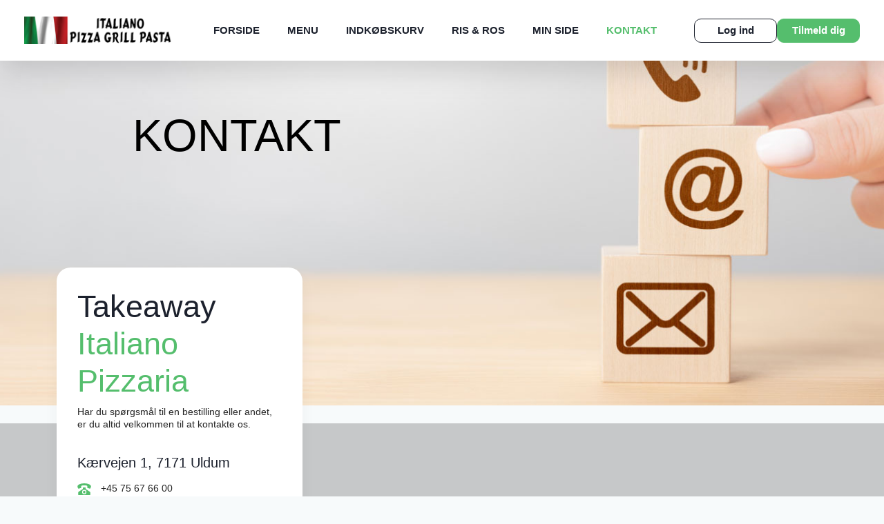

--- FILE ---
content_type: text/html
request_url: https://italianopizzaria.dk/kontakt
body_size: 47323
content:

<!DOCTYPE html>
<html lang="da">

<head>
    <!-- Meta -->
    <meta charset="ISO-8859-1">
    <meta name="viewport" content="width=device-width, initial-scale=1.0, maximum-scale=1.0">
    <meta http-equiv="X-UA-Compatible" content="ie=edge">
    <title>Italiano Pizzaria - Uldum - Takeaway Restaurant - Online Bestilling | KONTAKT</title>
    <meta name="description" content="Pizza og mere på menukortet hos Italiano Pizzaria i Uldum og når du bestiller på vores hjemmeside, får du mulighed for rabatter."></meta>
<meta name="keywords" content="Pizza Online, Pizza Uldum, Pizza, Spisested, online bestilling, mad, spiser, spise, spis, online bestilling, Jylland Restaurant, mad bestil mad online, pizzaria Uldum, Uldum, Spis Uldum, Mad Uldum, Restaurant, restaurant pizzaer, pizzeria, online pizzeria, ePizzera pizzeria, pizzeria, pizza i Uldum, Web Wap Solutions, Web Solutions, Wap Solutions, eRestaurant, eRestaurant Suite Professional, Pizza Webshop, Pizza Online Butik"></meta>
<meta name="Title" content="Italiano Pizzaria - Take Away restaurant online - Uldum"></meta>
<meta name="Abstract" content="Italiano Pizzaria - Uldum Spisested Restaurant Uldum Restaurant Pizza Uldum Pizzeria Uldum, Web Wap Solutions - eRestaurant."></meta>
<meta name="Copyright" content="(C) RESTO - eRestaurant"></meta>
<meta name="Author" content="eRestaurant - www.erestaurant.dk"></meta>

<meta name="DC.Title" content="Italiano Pizzaria Takeaway - Uldum Pizza og mere på menukortet og når du bestiller på vores hjemmeside, får du mulighed for rabatter"></meta>
<meta name="DC.Description" content="Italiano Pizzaria Takeaway - Uldum - Pizza og mere på menukortet hos Italiano Pizzaria i Uldum og når du bestiller på vores hjemmeside, får du mulighed for rabatter."></meta>
<meta name="DC.Subject" content="Italiano Pizzaria Takeaway - Uldum Pizza og mere på menukortet og når du bestiller på vores hjemmeside, får du mulighed for rabatter."></meta>
<meta name="DC.Creator" content="eRestaurant RESTO - http://erestaurant.dk"></meta>
<meta name="DC.Publisher" content="eRestaurant RESTO - http://erestaurant.dk"></meta>
<meta name="DC.Date" content="2007-11-01"></meta>
<meta name="DC.Language" content="da"></meta>

<!-- Bing auth -->
<meta name="msvalidate.01" content="D1C3D2ECFFF1FFB903CAB31ECD3012F8" />

<!-- Favicon -->
<link rel="apple-touch-icon" sizes="180x180" href="template/yilmaz2022/images/favicon/apple-touch-icon.png">
<link rel="icon" type="image/png" sizes="32x32" href="template/yilmaz2022/images/favicon/favicon-32x32.png">
<link rel="icon" type="image/png" sizes="16x16" href="template/yilmaz2022/images/favicon/favicon-16x16.png">
<link rel="manifest" href="template/yilmaz2022/images/favicon/site.webmanifest">
<link rel="canonical" href="https://italianopizzaria.dk" />
<!-- Favicon End -->


<meta property="og:url"           content="https://italianopizzaria.dk" />
<meta property="og:type"          content="website" />
<meta property="og:title"         content="Italiano Pizzaria" />
<meta property="og:description"   content="Italiano Pizzaria Takeaway i Uldum" />
<meta property="og:image"         content="https://italianopizzaria.dk/template/yilmaz2022/images/logo.png" />

<meta http-equiv="Content-Language" content="da"></meta>

<meta http-equiv="Cache-Control" content="no-cache">



<meta name="Revisit-After" content="7 Days"></meta>
<meta name="robots" content="noarchive"></meta>
<meta name="googlebot" content="noarchive"></meta>
<meta name="distribution" content="GLOBAL"></meta>
    <!-- Meta End-->

    <!-- Favicon -->
    <link rel="apple-touch-icon" sizes="180x180" href="template/yilmaz2022/images/favicon/apple-touch-icon.png">
    <link rel="icon" type="image/png" sizes="32x32" href="template/yilmaz2022/images/favicon/favicon-32x32.png">
    <link rel="icon" type="image/png" sizes="16x16" href="template/yilmaz2022/images/favicon/favicon-16x16.png">
    <link rel="manifest" href="template/yilmaz2022/images/favicon/site.webmanifest?ver=20250422">
    <!-- Favicon End -->

    <!-- view css and js -->
    
    
    
    <script type="text/javascript">
        window.addEventListener('load', (event) => {
            var _gaq = _gaq || [];
            _gaq.push(['_setAccount', 'UA-56321887-1']);
            _gaq.push(['_setDomainName', 'italianopizzaria.dk']);
            _gaq.push(['_trackPageview']);

            (function() {
                var ga = document.createElement('script'); ga.type = 'text/javascript'; ga.async = true;
                ga.src = ('https:' == document.location.protocol ? 'https://ssl' : 'http://www') + '.google-analytics.com/ga.js';
                var s = document.getElementsByTagName('script')[0]; s.parentNode.insertBefore(ga, s);
            })();
        })
    </script>





    <!-- Links -->
    <link href="https://fonts.googleapis.com/css2?family=Inter:wght@100;200;300;400;500;600;700;800;900&display=swap"
          rel="stylesheet">
    <link href="https://cdn.jsdelivr.net/npm/bootstrap@5.1.1/dist/css/bootstrap.min.css?ver=20250422" rel="stylesheet"
          integrity="sha384-F3w7mX95PdgyTmZZMECAngseQB83DfGTowi0iMjiWaeVhAn4FJkqJByhZMI3AhiU" crossorigin="anonymous">
    <link href="https://maxcdn.bootstrapcdn.com/font-awesome/4.7.0/css/font-awesome.min.css?ver=20250422" rel="stylesheet">
    <link href="https://cdnjs.cloudflare.com/ajax/libs/animate.css/3.7.2/animate.min.css?ver=20250422" rel="stylesheet">
    <link href="https://cdnjs.cloudflare.com/ajax/libs/intl-tel-input/17.0.8/css/intlTelInput.min.css?ver=20250422" rel="stylesheet">
    <link rel="stylesheet" type="text/css" href="views/desktop-yilmaz2022/js/jquery/ext/timepicker-0.3.3/jquery.ui.timepicker.css?ver=0.3.3" />
    <link href="views/desktop-yilmaz2022/css/lightbox.min.css?ver=20250422" rel="stylesheet">
    
    
    

    <link href="views/desktop-yilmaz2022/css/semantic/calendar.css?ver=20250422" media="print" onload="this.media='all'">

    <link href="views/desktop-yilmaz2022/css/main.css?ver=20250422" rel="stylesheet">
        <link href="views/desktop-yilmaz2022/css/erestaurant.css?ver=20250422" rel="stylesheet">
    <link href="template/yilmaz2022/css/shop.css?ver=20250422-" rel="stylesheet">
    <!-- Links End -->

    </head>

<body itemscope itemtype="https://schema.org/Restaurant">


<div id="fb-root"></div>
<script async defer crossorigin="anonymous" src="https://connect.facebook.net/en_US/sdk.js#xfbml=1&version=v20.0" nonce="xzAI1SFD"></script>



<!-- Header -->
<header>
    <a href="index.php" class="logo">
        <img itemprop="image" src="template/yilmaz2022/images/logo.png" alt="Logo" title="Italiano Pizzaria" fetchpriority="high">
    </a>

    <nav>
    <ul class="menu">
                                                        <li id="index-menu-item" class="top-menu-item menu-index">
                                                    <a href="forside" title="Forside" rel="canonical">Forside</a>
                                            </li>
                                                                                    <li id="menu-menu-item" class="top-menu-item menu-menu">
                                                    <a href="menu" title="Menu" rel="canonical">Menu</a>
                                            </li>
                                                                                    <li id="cart-menu-item" class="top-menu-item menu-cart">
                                                    <a href="kurv" title="Indkøbskurv" rel="canonical">Indkøbskurv</a>
                                            </li>
                                                                                                        <li id="review-menu-item" class="top-menu-item menu-review">
                                                    <a href="risogros" title="Ris & Ros" rel="canonical">Ris & Ros</a>
                                            </li>
                                                                                                        <li id="mypage-menu-item" class="top-menu-item menu-mypage">
                                                    <a href="minside" title="Min Side" rel="canonical">Min Side</a>
                                            </li>
                                                                                    <li id="contact-menu-item" class="top-menu-item menu-contact active">
                                                    <a href="kontakt" title="Kontakt" rel="canonical">Kontakt</a>
                                            </li>
                                                                            
        <!--
                <li id="index-menu-item" class="active top-menu-item"><a href="forside" title="Forside" rel="canonical">FORSIDE</a></li>
                <li id="menu-menu-item" class="top-menu-item"><a href="menu" title="Menu" rel="canonical">MENU</a></li>
                <li id="cart-menu-item" class="top-menu-item"><a href="kurv" title="Indkøbskurv">INDKØBSKURV</a></li>
                <li id="review-menu-item" class="top-menu-item"><a href="risogros" title="Ris og Ros">RIS & ROS</a></li>
                <li id="mypage-menu-item" class="top-menu-item"><a href="minside" title="Min Side">MIN SIDE</a></li>
                <li id="contact-menu-item" class="top-menu-item"><a href="kontakt" title="Kontakt os" rel="canonical">KONTAKT</a></li>

                                                                                                                                                                                                                                                                                                                                                                                                                                                                                            
                -->
    </ul>
    <a href="#" class="menu-trigger">
        <span></span>
        <span></span>
        <span></span>
    </a>
</nav>
<div class="actions">
            <a href="#" title="Log Ind" class="login-btn button-style-01 hover01" style="--bg-color: #fff; --color: #1C212D; --border-color:#1C212D; --height: 35px; --width: 120px;" data-bs-toggle="modal" data-bs-target="#modalLogin">Log ind</a>
        <a href="#" title="Tilmeld dig" class="register-btn button-style-01 hover01" style="--bg-color: #55BE6D; --color: #fff; --border-color:#55BE6D ; --height: 35px; --width: 120px;" data-bs-toggle="modal" data-bs-target="#modalRegistration">Tilmeld dig</a>
    </div>
</header>
<!-- Header End -->

    <!-- Banner Style 02 -->
    <section class="banner-style-02">
        <img src="template_shared/yilmaz2022/images/materials/kontakt-banner.jpg" alt="Kontakt">
        <h4 style="color: #000;">KONTAKT</h4>
    </section>
    <!-- Banner Style 02 End -->

    <!-- Info Card -->
    <section class="info-card">
        <div class="container">
            <div class="row">
                <div class="col-lg-4">
                    <div class="item">

                        <div id="custom-header">
                            
                        </div>

                        <div class="text">
                            <h4><span class="normal contact-takeaway-title">Takeaway</span><br> <span>Italiano Pizzaria</span></h4>
                            <p class="contact-subtitle">Har du spørgsmål til en bestilling eller andet, er du altid velkommen til at kontakte os.</p>
                        </div>

                        <div class="info">
                            <h6>Kærvejen 1, 7171 Uldum</h6>
                                                        <a href="tel: 75 67 66 00"> <img src="views/desktop-yilmaz2022/images/icons/phone-green.svg" alt="Phone"> +45 75 67 66 00</a>
                                                                                                                
                        </div>
    
                        <a target="_blank" rel="noreferrer" href="https://www.google.com/maps/place/Kærvejen 1,7171,Uldum" class="button hover01">Vis på kort</a>
                    </div>
                </div>
            </div>
        </div>
    </section>
    <!-- Info Card End -->

    <!-- Maps -->
    <section class="maps">
                    <iframe src="https://www.google.com/maps/embed?pb=!1m18!1m12!1m3!1d2239.8660805156896!2d9.587336816183623!3d55.84763858057888!2m3!1f0!2f0!3f0!3m2!1i1024!2i768!4f13.1!3m3!1m2!1s0x464c7fcb9dbfdb27%3A0xca99110ff9e120c2!2sItaliano%20Pizza!5e0!3m2!1sda!2sdk!4v1675429023975!5m2!1sda!2sdk" style="border:0;" allowfullscreen="" loading="lazy"></iframe>
            </section>
    <!-- Maps End -->

    <!-- Time List -->
    <section class="time-list">
        
        <div class="container contact-page">
            <div class="row">
                <div class="col-lg-4 col-md-4 col-4">
                    <ul>
                        <h4>Åbningstider</h4>
                                                    <li>Mandag</li>
                                                    <li>Tirsdag</li>
                                                    <li>Onsdag</li>
                                                    <li>Torsdag</li>
                                                    <li>Fredag</li>
                                                    <li>Lørdag</li>
                                                    <li>Søndag</li>
                        
                    </ul>
                </div>

                <div class="col-lg-4 col-md-4 col-4">
                    <ul>
                        <h4>Afhentning</h4>
                                                                                    <li>16:00 - 20:00</li>
                                                                                                                <li>16:00 - 21:00</li>
                                                                                                                <li>16:00 - 21:00</li>
                                                                                                                <li>16:00 - 21:00</li>
                                                                                                                <li>16:00 - 21:00</li>
                                                                                                                <li>16:00 - 21:00</li>
                                                                                                                <li class="openingtime-today">16:00 - 21:00</li>
                                                    
                    </ul>
                </div>
                            </div>
        </div>
    </section>
    <!-- Time List End -->

    <!-- Contact Form -->
    <section class="contact-form">
        <div id="custom-footer">
            
        </div>
        <div class="container">
            <div class="row">
                <div class="col-xl-8 col-lg-12">
                    
                                            <h2>.</h2>
                                    </div>

                <div class="col-xl-3 col-lg-12">
                    
                    
                </div>

            </div>
        </div>
    </section>
    <!-- Contact Form End -->


    <!-- Banner Info -->
    <section class="banner-info" style="margin-top: -6px; position: relative; z-index: 2;">
        <div class="container">
            
        </div>
    </section>
    <!-- Banner Info End -->


<!-- Footer -->
<footer>
    <div class="container">
        <div class="row">

            <div class="col-lg-4">
                <a href="index.php" class="logo"><img loading="lazy" itemprop="image" src="template/yilmaz2022/images/logo.png" alt="Logo"></a>
                <h2 itemprop="name">Italiano Pizzaria</h2>
                <address itemprop="address" itemscope itemtype="https://schema.org/PostalAddress">
                    <span itemprop="streetAddress">Kærvejen 1, 7171 <span itemprop="areaServed">Uldum</span></span>
                </address>

                <div class="info">
                                        <a itemprop="telephone" href="tel:75 67 66 00" title="Ring til forretning">Tlf: 75 67 66 00</a>
                                                            
                                        <a itemprop="telephone" href="tel:+45 75 67 66 00" title="Ring til forretning" class="button hover01"><i class="fa fa-phone"></i> +45 75 67 66 00</a>
                                    </div>

                <div id="allergy-info-footer" style="clear:both">
                    <hr class="allergy-info-hr" />
                    <a href="contact.php">
                        Hvis du - eller den du bestiller for - <br>har fødevareallergi eller er intolerant over for bestemte fødevarer<br>
                        klik her og kontakt os.
                    </a>
                    <hr class="allergy-info-hr" />
                </div>

                                <a href="http://www.findsmiley.dk/da-DK/Searching/DetailsView.htm?virk=1225101" rel="noreferrer" target="_blank" title="Italiano Pizzaria fødevare kontrolrapport">
                    <img loading="lazy" src="views/desktop-yilmaz2022/images/materials/saControl.png" title="Italiano Pizzaria Kontrolrapporten" alt="Italiano Pizzaria Kontrolrapporten" class="saControl">
                </a>
                
            </div>

            <div class="col-lg-2 col-md-6 mobil-none">
                <h6 class="menu-title">Menu</h6>
<ul class="menu">
                        <li><a href="index.php" title="Forside">Forside</a></li>
                                <li><a href="menu.php" title="Menu">Menu</a></li>
                                <li><a href="cart.php" title="Indkøbskurv">Indkøbskurv</a></li>
                                <li><a href="offers.php" title="Tilbud">Tilbud</a></li>
                                <li><a href="review.php" title="Ris & Ros">Ris & Ros</a></li>
                                <li><a href="news.php" title="Nyheder">Nyheder</a></li>
                                <li><a href="mypage.php" title="Min Side">Min Side</a></li>
                                <li><a href="contact.php" title="Kontakt">Kontakt</a></li>
                                <li><a href="privacy.php" title="Betingelse & Vilkår">Betingelse & Vilkår</a></li>
                                <li><a href="sitemap.php" title="Sitemap">Sitemap</a></li>
            
</ul>
            </div>

            <div class="col-lg-2 col-md-6 mobil-none">
                <h6 class="menu-title">Åbningstider</h6>
                
                <ul class="menu between">
                                                                        <li itemprop="openingHours" ><a href="#">Mandag <span>16:00 - 20:00</span></a></li>
                                                                                                <li itemprop="openingHours" ><a href="#">Tirsdag <span>16:00 - 21:00</span></a></li>
                                                                                                <li itemprop="openingHours" ><a href="#">Onsdag <span>16:00 - 21:00</span></a></li>
                                                                                                <li itemprop="openingHours" ><a href="#">Torsdag <span>16:00 - 21:00</span></a></li>
                                                                                                <li itemprop="openingHours" ><a href="#">Fredag <span>16:00 - 21:00</span></a></li>
                                                                                                <li itemprop="openingHours" ><a href="#">Lørdag <span>16:00 - 21:00</span></a></li>
                                                                                                <li itemprop="openingHours" class="openingtime-today"><a href="#">Søndag <span>16:00 - 21:00</span></a></li>
                                            
                </ul>
            </div>

            <div class="col-lg-3 offset-lg-1 pb-5">
                <h6 class="menu-title">Tjenester</h6>
                <div class="fb-page" data-href="https://www.facebook.com" data-small-header="false" data-adapt-container-width="true" data-hide-cover="false" data-show-facepile="false"></div>
                <div id="serves-cuisine">
                    <hr />
                    Vi serverer:
                                            <span class="ceo-category"><span itemprop="servesCuisine">Pizza</span>, </span>
                                            <span class="ceo-category"><span itemprop="servesCuisine">Børne Pizza</span>, </span>
                                            <span class="ceo-category"><span itemprop="servesCuisine">Indbagt og Ufo</span>, </span>
                                            <span class="ceo-category"><span itemprop="servesCuisine">Pasta Retter</span>, </span>
                                            <span class="ceo-category"><span itemprop="servesCuisine">Mexicanske Retter</span>, </span>
                                            <span class="ceo-category"><span itemprop="servesCuisine">Pita Brød</span>, </span>
                                            <span class="ceo-category"><span itemprop="servesCuisine">Ruller</span>, </span>
                                            <span class="ceo-category"><span itemprop="servesCuisine">Sandwich</span>, </span>
                                            <span class="ceo-category"><span itemprop="servesCuisine">Burger og Grill</span>, </span>
                                            <span class="ceo-category"><span itemprop="servesCuisine">Salat</span>, </span>
                                            <span class="ceo-category"><span itemprop="servesCuisine">Drikkervarer</span>, </span>
                    
                </div>
            </div>

        </div>

        <div class="row align-items-center">
            <div class="col-lg-4 mobil-order-3">
                <span class="copy text-muted" style="font-size:11px;">Copyright &copy; 2022 - Leveret af:<br> Online Bestilling System - eRestaurant Suite Pro.</span>
<div id="erestaurant-title"><a style="font-size:11px;color:#6c757d!important;" href="https://erestaurant.dk" rel="noopener" target="_blank" title="RESTO / eRestaurant.dk">Klik her og få din egen forretning online i dag</a></div>
<div><a href="https://erestaurant.dk" rel="noopener" target="_blank" title="eRestaurant.dk"><img rel="preload" style="max-width:200px;" src="images/erestaurant/logo-300x99.png" title="RESTO / eRestaurant.dk" alt="eRestaurant.dk" /></a></div>

            </div>
            <div class="col-lg-4 mobil-order-2">
                <img loading="lazy" class="card-img" src="views/desktop-yilmaz2022/images/payments/kortlogo_64px_kant2_625954af01e9a.png" alt="Kreditkort" />
            </div>
            <div class="col-lg-4 mobil-order-1">
                <ul class="social-media">
                    <li id="facebook"><a title="Følg os på facebook" target="_blank" rel="noopener" href="https://www.facebook.com"><i class="fa fa-facebook"></i></a></li>
                    <li id="instagram"><a title="Følg os på Instagram" target="_blank" rel="noopener" href="http://instagram.com"><i class="fa fa-instagram"></i></a></li>
                    <li id="twitter"><a title="Følg os på Twitter" target="_blank" rel="noopener" href="http://twitter.com"><i class="fa fa-twitter"></i></a></li>
                    <li id="linkedin"><a title="Følg os på Linkedin" target="_blank" rel="noopener" href="https://www.linkedin.com"><i class="fa fa-linkedin"></i></a></li>
                    <li id="whatsapp"><a title="Kontakt os på Whatsapp" target="_blank" rel="noopener" href="https://whatsapp.com"><i class="fa fa-whatsapp"></i></a></li>
                    <li id="youtube"><a title="Følg os på Youtube" target="_blank" rel="noopener" href="https://youtube.com"><i class="fa fa-youtube"></i></a></li>
                </ul>
            </div>
        </div>
    </div>
    <!-- Modal -->
<div class="modal loginModal modalRezerve fade" id="modalRezerve" tabindex="-1" aria-labelledby="exampleModalLabel"
     aria-hidden="true">
    <div class="modal-dialog modal-dialog-centered">
        <div class="modal-content">
            <div class="modal-inner">
                <div class="modal-header">
                    <button type="button" class="close-btn" data-bs-dismiss="modal" aria-label="Close">
                        <svg id="Group_6547" data-name="Group 6547" xmlns="http://www.w3.org/2000/svg"
                             width="28.969" height="28.969" viewBox="0 0 28.969 28.969">
                            <g id="_x33_">
                                <path id="Path_25611" data-name="Path 25611"
                                      d="M21.727,2.414a4.833,4.833,0,0,1,4.828,4.828V21.727a4.833,4.833,0,0,1-4.828,4.828H7.242a4.833,4.833,0,0,1-4.828-4.828V7.242A4.833,4.833,0,0,1,7.242,2.414Zm0-2.414H7.242A7.242,7.242,0,0,0,0,7.242V21.727a7.242,7.242,0,0,0,7.242,7.242H21.727a7.242,7.242,0,0,0,7.242-7.242V7.242A7.242,7.242,0,0,0,21.727,0Z"
                                      fill="#000" />
                            </g>
                            <path id="Path_25612" data-name="Path 25612"
                                  d="M14.646,12.939,18.06,9.526a1.207,1.207,0,0,0-1.707-1.707l-3.414,3.414L9.524,7.818A1.207,1.207,0,0,0,7.818,9.524l3.415,3.415L7.819,16.353A1.207,1.207,0,1,0,9.526,18.06l3.414-3.414,3.414,3.414a1.207,1.207,0,0,0,1.707-1.707Z"
                                  transform="translate(1.545 1.545)" fill="#000" />
                        </svg>
                    </button>
                    <h4 id="modal-title" class="opret-tt">Reservation</h4>
                </div>
                <div class="modal-body">
                    <div id="successful-reservation" class="alert alert-success" role="alert" style="display: none;"></div>
                    <div id="failed-reservation" class="alert alert-danger" role="alert" style="display: none;"></div>
                    <div id="reservation-modal-wrapper" class="rezervosyon-modal">
                        <p>
                            Reservationen er først gyldig efter vores bekræftelse. Bordbestillinger skal ske senest
                            dagen før. Bordbestilling til samme dag skal være foretaget pr. telefon i restaurantens
                            åbningstid
                        </p>
                        <form action="" method="post" id="reservation-form" class="row justify-content-between form">
                            <input type="hidden" name="fighter" id="fighter" value="" />
                            <div class="col-lg-5">
                                <div class="input-style mb30">
                                    <label for=""><img src="views/desktop-yilmaz2022/images/icons/calendar2.svg" alt="date"> VÆLG DATO</label>
                                    <div class="ui calendar" id="reservation-calender"></div>
                                    <input type="hidden" name="selected-date" id="selected-date" value="" />
                                </div>

                                <div class="input-style mb30">
                                    <label for=""><img src="views/desktop-yilmaz2022/images/icons/clock.svg" alt="time"> Hvad tid</label>
                                    <div class="row">
                                        <div class="col-6">
                                            <input id="time-hour" name="time-hour" type="number" value="14" max="24" min="0" onchange="javascript:reservation.hourChanged(this.value);">
                                        </div>
                                        <div class="col-6">
                                            <input id="time-min" name="time-min" type="number" value="00" max="55" min="0" onchange="javascript:reservation.minChanged(this.value);">
                                        </div>
                                        <div class="col-12">
                                            <div id="selected-date-time" class="conclusion"></div>
                                        </div>
                                    </div>
                                </div>
                            </div>
                            <div class="col-lg-6">
                                <div class="input-style mb20">
                                    <label for=""><img src="views/desktop-yilmaz2022/images/icons/reserved.svg" alt="numerofguests"> ANTAL GÆSTER</label>
                                    <select name="guests" id="reservation-guests">
                                        <option value="1">1 gæst</option>
                                        <option value="2">2 gæster</option>
                                        <option value="3">3 gæster</option>
                                        <option value="4">4 gæster</option>
                                        <option value="5">5 gæster</option>
                                        <option value="6">6 gæster</option>
                                        <option value="7">7 gæster</option>
                                        <option value="8">8 gæster</option>
                                        <option value="9">9 gæster</option>
                                        <option value="10">10 gæster</option>
                                    </select>
                                </div>

                                <div class="input-style">
                                    <label for=""><img src="views/desktop-yilmaz2022/images/icons/reserved.svg" alt="reserved"> KONTAKT OPLYSNINGER</label>
                                    <input type="text" name="name" id="reservation-name" class="mb10" placeholder="Dit Navn:">
                                    <input type="text" name="phone" id="reservation-phone" class="mb10" placeholder="Telefon/mobilnummer:">
                                    <input type="text" name="email" id="reservation-email" class="mb10" placeholder="E-mail:">
                                    <textarea name="message" id="reservation-message" placeholder="evt besked:"></textarea>
                                </div>
                                <input type="hidden" name="reservation_token" id="reservation_token" value="b5b8f6bcc7b613d3180add603b96f2e4" />
                                <a href="#" id="send-reservation" class="button-style-01 hover01" style="--bg-color: #55BE6D; --color: #fff; --border-color:#55BE6D ; --height: 55px; --width: 100%;">SEND</a>
                            </div>
                        </form>
                    </div>
                </div>
            </div>
        </div>
    </div>
</div>
</footer>
<!-- Footer End -->
<!-- Modal -->
<div class="modal loginModal fade" id="modalLogin" tabindex="-1" aria-labelledby="loginModalLabel" aria-hidden="true">
    <div class="modal-dialog modal-dialog-centered">
        <div class="modal-content">

            <div id="success-body" class="ishidden" style="text-align: center">
                <br><br>
                <img loading="lazy" src="views/desktop-yilmaz2022/images/icons/green-tick-big-green.png" alt="tick" style="max-width: 90%"/><br><br>
                <a href="checkout_information.php" class="button-style-01 hover01" style="--bg-color: #55BE6D; --color: #fff; --border-color:#55BE6D ; --height: 45px; --width: 100%;">fortsæt</a>
                <br><br>
            </div>

            <div class="modal-inner">
                <div class="modal-header">
                    <button type="button" class="close-btn" data-bs-dismiss="modal" aria-label="Close">
                        <svg id="Group_6547" data-name="Group 6547" xmlns="http://www.w3.org/2000/svg" width="28.969" height="28.969" viewBox="0 0 28.969 28.969">
                            <g id="_x33_">
                                <path id="Path_25611" data-name="Path 25611" d="M21.727,2.414a4.833,4.833,0,0,1,4.828,4.828V21.727a4.833,4.833,0,0,1-4.828,4.828H7.242a4.833,4.833,0,0,1-4.828-4.828V7.242A4.833,4.833,0,0,1,7.242,2.414Zm0-2.414H7.242A7.242,7.242,0,0,0,0,7.242V21.727a7.242,7.242,0,0,0,7.242,7.242H21.727a7.242,7.242,0,0,0,7.242-7.242V7.242A7.242,7.242,0,0,0,21.727,0Z" fill="#000"/>
                            </g>
                            <path id="Path_25612" data-name="Path 25612" d="M14.646,12.939,18.06,9.526a1.207,1.207,0,0,0-1.707-1.707l-3.414,3.414L9.524,7.818A1.207,1.207,0,0,0,7.818,9.524l3.415,3.415L7.819,16.353A1.207,1.207,0,1,0,9.526,18.06l3.414-3.414,3.414,3.414a1.207,1.207,0,0,0,1.707-1.707Z" transform="translate(1.545 1.545)" fill="#000"/>
                        </svg>
                    </button>
                    <h4>Log venligst ind</h4>
                </div>
                <div class="modal-body">
                    <div class="alert alert-warning ishidden" role="alert" id="login-error-wrapper">
                        <i class="fa fa-exclamation-triangle" aria-hidden="true"></i> <span id="error-message"></span>
                    </div>

                    <form action="checkout_information.php?t=1768713452" method="post" name="login" onsubmit="return app.login(this);">
                        <div class="form-style">
                            <label for="username">Mobilnummer eller e-mail</label>
                            <input type="username"  name="username" id="username" placeholder="Mobilnummer eller e-mail">

                        </div>
                        <div class="form-style">
                            <label for="password">Adgangskode</label>
                            <input type="password" name="password" id="password"  placeholder="Adgangskode">
                        </div>
                        <p class="pl5 mt10 mb10 small">
                            <input type="checkbox" name="staylogged" value="1" id="stay-loggedin" />
                            <label id="stay-loggedin-label" for="stay-loggedin">Forbliv logget ind</label><br>
                            <small class="text-muted">Fjern markeringen hvis du er på en offentlig maskine</small>
                        </p>

                        <a href="forgotpassword.php" class="link-text" style="font-weight: 600">
                            Jeg har glemt min adgangskode
                            <img loading="lazy" src="views/desktop-yilmaz2022/images/icons/lock.svg" alt="lock">
                        </a>

                           <button type="submit" name="login" class="button-style-01 mb15 hover01" style="--bg-color: #55BE6D; --color: #fff; --border-color:#55BE6D ; --height: 55px; --width: 100%;">
                            LOG IND
                            <img loading="lazy" id="login-indicator" class="ishidden"  src="views/desktop-yilmaz2022/images/indicators/vertical.gif" title="Vent venligst..." alt="Vent venligst..." />
                        </button>

                        <hr class="hr-text" data-content="ELLER" />

                                                    <a href="checkout_information.php?t=1768713452&isguest=1" class="button-style-01 mb10 hover01" style="--bg-color: transparent; --color: #000; --border-color:#6C727F ; --height: 55px; --width: 100%;"><img loading="lazy" src="views/desktop-yilmaz2022/images/icons/anonymous.svg" alt="Gæst">Fortsæt som gæst</a>
                                                
                        <p class="text-center mt25 mb25">Har du ikke en konto?</p>
                        <a href="#" class="button-style-01 mb15 hover01" style="--bg-color: #000; --color: #fff; --border-color:#000 ; --height: 55px; --width: 100%;" data-bs-toggle="modal" data-bs-target="#modalRegistration">OPRET KONTO</a>
                    </form>
                </div>
            </div>
        </div>
    </div>
</div>
<!-- Modal -->
<div class="modal loginModal fade" id="modalRegistration" tabindex="-1" aria-labelledby="modalRegistrationLabel"
     aria-hidden="true">
    <div class="modal-dialog modal-dialog-centered">
        <div class="modal-content">
            <div class="modal-inner">
                <div class="modal-header">
                    <button type="button" class="close-btn" data-bs-dismiss="modal" aria-label="Close">
                        <svg id="Group_6547" data-name="Group 6547" xmlns="http://www.w3.org/2000/svg"
                             width="28.969" height="28.969" viewBox="0 0 28.969 28.969">
                            <g id="_x33_">
                                <path id="Path_25611" data-name="Path 25611"
                                      d="M21.727,2.414a4.833,4.833,0,0,1,4.828,4.828V21.727a4.833,4.833,0,0,1-4.828,4.828H7.242a4.833,4.833,0,0,1-4.828-4.828V7.242A4.833,4.833,0,0,1,7.242,2.414Zm0-2.414H7.242A7.242,7.242,0,0,0,0,7.242V21.727a7.242,7.242,0,0,0,7.242,7.242H21.727a7.242,7.242,0,0,0,7.242-7.242V7.242A7.242,7.242,0,0,0,21.727,0Z"
                                      fill="#000" />
                            </g>
                            <path id="Path_25612" data-name="Path 25612"
                                  d="M14.646,12.939,18.06,9.526a1.207,1.207,0,0,0-1.707-1.707l-3.414,3.414L9.524,7.818A1.207,1.207,0,0,0,7.818,9.524l3.415,3.415L7.819,16.353A1.207,1.207,0,1,0,9.526,18.06l3.414-3.414,3.414,3.414a1.207,1.207,0,0,0,1.707-1.707Z"
                                  transform="translate(1.545 1.545)" fill="#000" />
                        </svg>
                    </button>
                    <h4 class="opret-tt"> Opret konto</h4>
                </div>

                <div class="alert alert-warning ishidden" role="alert" id="errors-wrapper">
                    <i class="fa fa-exclamation-triangle" aria-hidden="true"></i> <span id="errors"></span>
                </div>

                <div class="modal-body">
                    <form action="register.php" name="registration" id="registration" class="row" autocomplete="off">
                        <input type="hidden" name="fighter" value="" /> 
                        <input type="hidden" name="token" value="b5b8f6bcc7b613d3180add603b96f2e4" />
                        <input type="hidden" name="simpleReqistration" value="1" />
                                                    <input type="hidden" name="return_url" value="mypage.php" />
                        
                        <div class="tt-new mt0">
                            <h5>Er du erhvervskunde?</h5>
                            <div class="checkbox-style03">
                                <input type="checkbox" id="iscompany" name="iscompany">
                                <label for="iscompany">Ja <span></span></label>
                            </div>
                        </div>
                        <div class="form-hide mb20">
                            <div class="row ">
                                <div class="form-style col-lg-6">
                                    <label for="cvr">CVR</label>
                                    <input type="text" name="cvr" id="cvr" placeholder="">
                                </div>
                                <div class="form-style col-lg-6">
                                    <label for="companyname">Firmanavn</label>
                                    <input type="text" name="companyname" id="companyname" placeholder="">
                                </div>
                                <div class="form-style col-lg-12 mb15">
                                    <label for="ean">EAN</label>
                                    <input type="text" name="ean" id="ean" placeholder="">
                                </div>

                            </div>
                        </div>
                        <div class="form-style col-lg-6">
                            <label for="firstname">Fornavn</label>
                            <input type="text" name="firstname" id="firstname" placeholder="" autocomplete="firstname">

                        </div>
                        <div class="form-style col-lg-6">
                            <label for="lastname">Efternavn</label>
                            <input type="text" name="lastname" id="lastname" placeholder="" autocomplete="lastname">
                        </div>
                        <div class="form-style input-icon col-lg-12">
                            <label for="email">E-mail</label>
                            <input type="text" name="email" id="email" placeholder="">
                            <img style="--ww: 18px" src="views/desktop-yilmaz2022/images/icons/email.svg" alt="email">
                        </div>
                        <div class="form-style mb0 col-lg-12">
                            <label for="mobilenumber">Mobilnummer</label>
                        </div>
                        <div class="form-style col-lg-3">
                                <input type="text" name="phoneArea" id="phoneArea" placeholder="" autocomplete="new-phoneArea" />
                        </div>
                        <div class="form-style input-icon col-lg-9">
                            <input type="text" name="mobilenumber" id="mobilenumber" placeholder="">
                            <img style="--ww: 14px" src="views/desktop-yilmaz2022/images/icons/hand-phone.svg" alt="phone">
                        </div>

                        <div class="form-style input-icon col-lg-6">
                            <label for="password_new">Vælg adgangskode</label>
                            <input type="password" name="password_new" id="password_new" placeholder="" autocomplete="new-password">
                            <img style="--ww: 14px" src="views/desktop-yilmaz2022/images/icons/lock-02.svg" alt="lock">
                        </div>
                        <div class="form-style input-icon col-lg-6">
                            <label for="password_confirm">Gentag adgangskode</label>
                            <input type="password" name="password_confirm" id="password_confirm" placeholder="" autocomplete="new-password">
                            <img style="--ww: 14px" src="views/desktop-yilmaz2022/images/icons/lock-02.svg" alt="lock">
                        </div>
                        
                        <div class="check-list">
                            <br><br>
                            <div class="checkbox">
                                <input type="checkbox" id="emailnewsletter" name="emailnewsletter" checked>
                                <label for="emailnewsletter"><span>Ja, jeg vil være blandt de første, der får besked om tilbud via e-mail</span></label>
                            </div>
                            <div class="checkbox">
                                <input type="checkbox" id="smsnewsletter" name="smsnewsletter" checked>
                                <label for="smsnewsletter"><span>Ja, jeg vil være blandt de første, der får besked om tilbud via SMS</span></label>
                            </div>
                        </div>

                        <div class="form-style col-lg-12">
                            <div class="cehckbox-robot">
                                <input type="checkbox" id="robot">
                                <label for="robot"><span>Jeg er ikke robot</span></label>
                            </div>
                        </div>

                        <div class="col-lg-12">
                            <button type="submit" class="button-style-01 mb15 hover01" name="doRegister" style="--bg-color: #55BE6D; --color: #fff; --border-color:#55BE6D ; --height: 55px; --width: 100%;">
                                <img id="register-indicator" class="ishidden" src="views/desktop-yilmaz2022/images/indicators/vertical.gif" title="Vent venligst..." alt="Vent venligst..." />
                                Opret
                            </button>
                        </div>

                    </form>
                </div>
            </div>
        </div>
    </div>
</div>

<!-- jquery -->

<script src="https://code.jquery.com/jquery-1.11.1.min.js?ver=20241130"></script>

<!-- Bootstrap -->
<script src="https://cdn.jsdelivr.net/npm/bootstrap@5.1.1/dist/js/bootstrap.bundle.min.js?ver=20241130"
        integrity="sha384-/bQdsTh/da6pkI1MST/rWKFNjaCP5gBSY4sEBT38Q/9RBh9AH40zEOg7Hlq2THRZ" crossorigin="anonymous">
</script>

<!-- Lightbox -->
<script src="views/desktop-yilmaz2022/js/lightbox.min.js?ver=20241130"></script>

<!-- Slick -->
<script defer src="views/desktop-yilmaz2022/js/slick.min.js?ver=20241130"></script>
<script defer src="views/desktop-yilmaz2022/js/slider.js?ver=20241130"></script>

<!-- Bootbox -->
<script src="views/desktop-yilmaz2022/js/bootbox/bootbox.all.min.js?ver=20241130"></script>

<!-- Application -->
<script src="views/desktop-yilmaz2022/js/application.js?ver=20241130"></script>

<!-- Main -->
<script src="views/desktop-yilmaz2022/js/moment-with-locales.min.js?ver=20241130"></script>
<script src="https://cdn.rawgit.com/mdehoog/Semantic-UI/6e6d051d47b598ebab05857545f242caf2b4b48c/dist/semantic.min.js"></script>
<script src="https://cdn.jsdelivr.net/jquery.validation/1.16.0/jquery.validate.min.js?ver=20241130"></script>
<script src="https://cdn.jsdelivr.net/jquery.validation/1.16.0/additional-methods.min.js"></script>
<script src="https://cdnjs.cloudflare.com/ajax/libs/intl-tel-input/17.0.8/js/intlTelInput.min.js?ver=20241130"></script>
<script defer type="text/javascript" src="https://maps.googleapis.com/maps/api/js?libraries=places&amp;key=AIzaSyBdhgx8SkGR-AgaVGUVgTaYObRp3SHOc-I"></script>
<script type="text/javascript" src="views/desktop-yilmaz2022/js/main.js"></script>

<script src="views/desktop-yilmaz2022/js/shopconnection.js?ver=20241130-01" type="text/javascript" charset="utf-8"></script>
<script async src="views/desktop-yilmaz2022/js/notify.min.js?ver=20241130" type="text/javascript"></script>

<!-- Shop -->
<script src="template/yilmaz2022/js/shop.js?ver=20241130-"></script>

<script defer src="views/desktop-yilmaz2022/js/tracking.js?ver=20241130" type="text/javascript" charset="utf-8"></script>
<script>
    $(document).ready(function () {
        
        try{
            registration.init();
        }catch(e){ console.info("unable to call registration init!" + e); }
        try{
            registration.setMobilePhoneFlags();
        }catch(e) {console.info("unable to set phone flags");}
        
    });
</script>
<script>
    // Javascript
    var input = document.querySelector("#phoneNumber");
    if(input) {
        window.intlTelInput(input, ({
            initialCountry: "dk"
        }));
    }

    $(document).ready(function () {
        reservation.init();

        $('.iti__flag-container').click(function () {
            var countryCode = $('.iti__selected-flag').attr('title');
            var countryCode = countryCode.replace(/[^0-9]/g, '')
            $('#phoneNumber').val("");
            $('#phoneNumber').val("+" + countryCode + " " + $('#phoneNumber').val());
        });
    });
</script>
</body>

</html>

--- FILE ---
content_type: text/css
request_url: https://italianopizzaria.dk/template/yilmaz2022/css/shop.css?ver=20250422-
body_size: 551
content:
header.transparent .logo img {
    filter: unset;
}
footer .logo img {
    height: unset;
    max-height: 80px;
    max-width: 70%;
}
.menu-title img {
    width:100%!important;
    border-radius: 20px 20px 0 0;
}

/** set margin to 0 when list of categories is too long */
.menu-page .menu-list ul li:not(:last-child) a {
    /* margin-bottom: 2px; */
}

.modal-product-detail .modal-dialog .modal-content .modal-header img {
    height:100%;
}

@media (max-width: 992px) {
    .card-01 .picture img {
        height:100%;
		max-height:200px;
    }
}

--- FILE ---
content_type: image/svg+xml
request_url: https://italianopizzaria.dk/views/desktop-yilmaz2022/images/icons/phone-green.svg
body_size: 1058
content:
<svg xmlns="http://www.w3.org/2000/svg" width="22.69" height="19.053" viewBox="0 0 22.69 19.053">
  <path id="old-phone" d="M19.367,42.5a20.545,20.545,0,0,0-8.022-1.467A20.544,20.544,0,0,0,3.323,42.5C1.938,43.107,0,44.3,0,46.037a11.262,11.262,0,0,0,.939,2.628l.015.034a1.152,1.152,0,0,0,1.367.658L5.5,48.506a1.165,1.165,0,0,0,.823-1.425l-.058-.217a1.926,1.926,0,0,1,1.588-2.405,25.338,25.338,0,0,1,6.98,0,1.926,1.926,0,0,1,1.589,2.405l-.058.217a1.165,1.165,0,0,0,.822,1.425l3.181.852a1.2,1.2,0,0,0,.309.041,1.151,1.151,0,0,0,1.058-.7l.015-.035a11.265,11.265,0,0,0,.939-2.628c0-1.735-1.938-2.93-3.323-3.541Zm1.349,11.833a1.577,1.577,0,0,1,.66,1.409v3.09a1.256,1.256,0,0,1-1.254,1.254H2.568a1.256,1.256,0,0,1-1.254-1.254v-3.09a1.577,1.577,0,0,1,.66-1.409l6.962-4.378v-1.8a.551.551,0,0,1,.55-.55H13.2a.551.551,0,0,1,.55.55v1.8l6.962,4.378Zm-9.371-3.1a3.564,3.564,0,1,0,3.564,3.564A3.564,3.564,0,0,0,11.345,51.228Zm0,5.615a2.051,2.051,0,1,0-2.051-2.051,2.051,2.051,0,0,0,2.051,2.051Z" transform="translate(0 -41.029)" fill="#55be6d" fill-rule="evenodd"/>
</svg>


--- FILE ---
content_type: application/javascript
request_url: https://italianopizzaria.dk/views/desktop-yilmaz2022/js/tracking.js?ver=20241130
body_size: 2418
content:
var tracking = {
    facebookConversion: function (clickCheck, orderPrice) {
        try {
            window.addEventListener('load', (event) => {
                if (typeof fbq != "undefined" && orderPrice != "") {
                    if (clickCheck) {
                        $('#confirmOrderBtn').click(function () {
                            fbq('track', 'Purchase', {currency: "DKK", value: orderPrice});
                        });
                    } else {
                        fbq('track', 'Purchase', {currency: "DKK", value: orderPrice});
                        console.info("Pixel conversion done! Price: " + orderPrice);
                    }
                }
            });
        }catch(e){
            console.info("Error in pixel conversion. " + e);
        }
    },
    googleAnalyticConversion: function(clickCheck, orderPrice, conversionSendTo, transactionId) {
        try {
            console.info("Trying google Analytic conversion...");
            window.addEventListener('load', (event) => {
                if(typeof gtag != "undefined" && orderPrice != "") {
                    if(clickCheck) {
                        $('#confirmForm').click(function () {
                            gtag('event', 'purchase', {'value': orderPrice,'currency': 'DKK', 'transaction_id': transactionId});
                            console.info("Google Tag purchase DONE! Price: " + orderPrice);
                        });
                    } else {
                        gtag('event', 'purchase', {'value': orderPrice,'currency': 'DKK'});
                        console.info("Google Tag purchase done! Price: " + orderPrice);
                        gtag('event', 'conversion', {
                            'send_to': conversionSendTo,
                            'value': 1.0,
                            'currency': 'DKK',
                            'transaction_id': transactionId
                        });
                        console.info("Google Tag conversion done! Price: " + orderPrice + " - send_to " + conversionSendTo + " - TransactionID: " + transactionId);
                    }
                } else {
                    console.info("ERROR googleAnalyticConversion - gtag:[" + (typeof gtag) + "] or price:[ " + orderPrice + "]");
                }
            });
        }catch(e) {
            console.info("Error in google analytic. " + e);
        }
    }
};

--- FILE ---
content_type: application/javascript; charset=utf-8
request_url: https://cdn.jsdelivr.net/gh/mdehoog/Semantic-UI@6e6d051d47b598ebab05857545f242caf2b4b48c/dist/semantic.min.js
body_size: 66847
content:
 /*
 * # Semantic UI - 2.1.4
 * https://github.com/Semantic-Org/Semantic-UI
 * http://www.semantic-ui.com/
 *
 * Copyright 2014 Contributors
 * Released under the MIT license
 * http://opensource.org/licenses/MIT
 *
 */
!function(e,t,n,i){e.site=e.fn.site=function(o){var a,r,s=(new Date).getTime(),c=[],l=arguments[0],u="string"==typeof l,d=[].slice.call(arguments,1),f=e.isPlainObject(o)?e.extend(!0,{},e.site.settings,o):e.extend({},e.site.settings),m=f.namespace,g=f.error,p="module-"+m,h=e(n),v=h,b=this,y=v.data(p);return a={initialize:function(){a.instantiate()},instantiate:function(){a.verbose("Storing instance of site",a),y=a,v.data(p,a)},normalize:function(){a.fix.console(),a.fix.requestAnimationFrame()},fix:{console:function(){a.debug("Normalizing window.console"),(console===i||console.log===i)&&(a.verbose("Console not available, normalizing events"),a.disable.console()),("undefined"==typeof console.group||"undefined"==typeof console.groupEnd||"undefined"==typeof console.groupCollapsed)&&(a.verbose("Console group not available, normalizing events"),t.console.group=function(){},t.console.groupEnd=function(){},t.console.groupCollapsed=function(){}),"undefined"==typeof console.markTimeline&&(a.verbose("Mark timeline not available, normalizing events"),t.console.markTimeline=function(){})},consoleClear:function(){a.debug("Disabling programmatic console clearing"),t.console.clear=function(){}},requestAnimationFrame:function(){a.debug("Normalizing requestAnimationFrame"),t.requestAnimationFrame===i&&(a.debug("RequestAnimationFrame not available, normalizing event"),t.requestAnimationFrame=t.requestAnimationFrame||t.mozRequestAnimationFrame||t.webkitRequestAnimationFrame||t.msRequestAnimationFrame||function(e){setTimeout(e,0)})}},moduleExists:function(t){return e.fn[t]!==i&&e.fn[t].settings!==i},enabled:{modules:function(t){var n=[];return t=t||f.modules,e.each(t,function(e,t){a.moduleExists(t)&&n.push(t)}),n}},disabled:{modules:function(t){var n=[];return t=t||f.modules,e.each(t,function(e,t){a.moduleExists(t)||n.push(t)}),n}},change:{setting:function(t,n,o,r){o="string"==typeof o?"all"===o?f.modules:[o]:o||f.modules,r=r!==i?r:!0,e.each(o,function(i,o){var s,c=a.moduleExists(o)?e.fn[o].settings.namespace||!1:!0;a.moduleExists(o)&&(a.verbose("Changing default setting",t,n,o),e.fn[o].settings[t]=n,r&&c&&(s=e(":data(module-"+c+")"),s.length>0&&(a.verbose("Modifying existing settings",s),s[o]("setting",t,n))))})},settings:function(t,n,o){n="string"==typeof n?[n]:n||f.modules,o=o!==i?o:!0,e.each(n,function(n,i){var r;a.moduleExists(i)&&(a.verbose("Changing default setting",t,i),e.extend(!0,e.fn[i].settings,t),o&&m&&(r=e(":data(module-"+m+")"),r.length>0&&(a.verbose("Modifying existing settings",r),r[i]("setting",t))))})}},enable:{console:function(){a.console(!0)},debug:function(e,t){e=e||f.modules,a.debug("Enabling debug for modules",e),a.change.setting("debug",!0,e,t)},verbose:function(e,t){e=e||f.modules,a.debug("Enabling verbose debug for modules",e),a.change.setting("verbose",!0,e,t)}},disable:{console:function(){a.console(!1)},debug:function(e,t){e=e||f.modules,a.debug("Disabling debug for modules",e),a.change.setting("debug",!1,e,t)},verbose:function(e,t){e=e||f.modules,a.debug("Disabling verbose debug for modules",e),a.change.setting("verbose",!1,e,t)}},console:function(e){if(e){if(y.cache.console===i)return void a.error(g.console);a.debug("Restoring console function"),t.console=y.cache.console}else a.debug("Disabling console function"),y.cache.console=t.console,t.console={clear:function(){},error:function(){},group:function(){},groupCollapsed:function(){},groupEnd:function(){},info:function(){},log:function(){},markTimeline:function(){},warn:function(){}}},destroy:function(){a.verbose("Destroying previous site for",v),v.removeData(p)},cache:{},setting:function(t,n){if(e.isPlainObject(t))e.extend(!0,f,t);else{if(n===i)return f[t];f[t]=n}},internal:function(t,n){if(e.isPlainObject(t))e.extend(!0,a,t);else{if(n===i)return a[t];a[t]=n}},debug:function(){f.debug&&(f.performance?a.performance.log(arguments):(a.debug=Function.prototype.bind.call(console.info,console,f.name+":"),a.debug.apply(console,arguments)))},verbose:function(){f.verbose&&f.debug&&(f.performance?a.performance.log(arguments):(a.verbose=Function.prototype.bind.call(console.info,console,f.name+":"),a.verbose.apply(console,arguments)))},error:function(){a.error=Function.prototype.bind.call(console.error,console,f.name+":"),a.error.apply(console,arguments)},performance:{log:function(e){var t,n,i;f.performance&&(t=(new Date).getTime(),i=s||t,n=t-i,s=t,c.push({Element:b,Name:e[0],Arguments:[].slice.call(e,1)||"","Execution Time":n})),clearTimeout(a.performance.timer),a.performance.timer=setTimeout(a.performance.display,500)},display:function(){var t=f.name+":",n=0;s=!1,clearTimeout(a.performance.timer),e.each(c,function(e,t){n+=t["Execution Time"]}),t+=" "+n+"ms",(console.group!==i||console.table!==i)&&c.length>0&&(console.groupCollapsed(t),console.table?console.table(c):e.each(c,function(e,t){console.log(t.Name+": "+t["Execution Time"]+"ms")}),console.groupEnd()),c=[]}},invoke:function(t,n,o){var s,c,l,u=y;return n=n||d,o=b||o,"string"==typeof t&&u!==i&&(t=t.split(/[\. ]/),s=t.length-1,e.each(t,function(n,o){var r=n!=s?o+t[n+1].charAt(0).toUpperCase()+t[n+1].slice(1):t;if(e.isPlainObject(u[r])&&n!=s)u=u[r];else{if(u[r]!==i)return c=u[r],!1;if(!e.isPlainObject(u[o])||n==s)return u[o]!==i?(c=u[o],!1):(a.error(g.method,t),!1);u=u[o]}})),e.isFunction(c)?l=c.apply(o,n):c!==i&&(l=c),e.isArray(r)?r.push(l):r!==i?r=[r,l]:l!==i&&(r=l),c}},u?(y===i&&a.initialize(),a.invoke(l)):(y!==i&&a.destroy(),a.initialize()),r!==i?r:this},e.site.settings={name:"Site",namespace:"site",error:{console:"Console cannot be restored, most likely it was overwritten outside of module",method:"The method you called is not defined."},debug:!1,verbose:!1,performance:!0,modules:["accordion","api","calendar","checkbox","dimmer","dropdown","embed","form","modal","nag","popup","rating","shape","sidebar","state","sticky","tab","transition","visit","visibility"],siteNamespace:"site",namespaceStub:{cache:{},config:{},sections:{},section:{},utilities:{}}},e.extend(e.expr[":"],{data:e.expr.createPseudo?e.expr.createPseudo(function(t){return function(n){return!!e.data(n,t)}}):function(t,n,i){return!!e.data(t,i[3])}})}(jQuery,window,document),function(e,t,n,i){"use strict";e.fn.form=function(t){var o,a=e(this),r=a.selector||"",s=(new Date).getTime(),c=[],l=arguments[0],u=arguments[1],d="string"==typeof l,f=[].slice.call(arguments,1);return a.each(function(){var m,g,p,h,v,b,y,x,C,w,k,T,S,A,D,R,E,P,F=e(this),O=this,q=[],j=!1;P={initialize:function(){P.get.settings(),d?(E===i&&P.instantiate(),P.invoke(l)):(P.verbose("Initializing form validation",F,x),P.bindEvents(),P.set.defaults(),P.instantiate())},instantiate:function(){P.verbose("Storing instance of module",P),E=P,F.data(D,P)},destroy:function(){P.verbose("Destroying previous module",E),P.removeEvents(),F.removeData(D)},refresh:function(){P.verbose("Refreshing selector cache"),m=F.find(k.field),g=F.find(k.group),p=F.find(k.message),h=F.find(k.prompt),v=F.find(k.submit),b=F.find(k.clear),y=F.find(k.reset)},submit:function(){P.verbose("Submitting form",F),F.submit()},attachEvents:function(t,n){n=n||"submit",e(t).on("click"+R,function(e){P[n](),e.preventDefault()})},bindEvents:function(){P.verbose("Attaching form events"),F.on("submit"+R,P.validate.form).on("blur"+R,k.field,P.event.field.blur).on("click"+R,k.submit,P.submit).on("click"+R,k.reset,P.reset).on("click"+R,k.clear,P.clear),x.keyboardShortcuts&&F.on("keydown"+R,k.field,P.event.field.keydown),m.each(function(){var t=e(this),n=t.prop("type"),i=P.get.changeEvent(n,t);e(this).on(i+R,P.event.field.change)})},clear:function(){m.each(function(){var t=e(this),n=t.parent(),i=t.closest(g),o=i.find(k.prompt),a=t.data(w.defaultValue)||"",r=n.is(k.uiCheckbox),s=n.is(k.uiDropdown),c=i.hasClass(T.error);c&&(P.verbose("Resetting error on field",i),i.removeClass(T.error),o.remove()),s?(P.verbose("Resetting dropdown value",n,a),n.dropdown("clear")):r?t.prop("checked",!1):(P.verbose("Resetting field value",t,a),t.val(""))})},reset:function(){m.each(function(){var t=e(this),n=t.parent(),o=t.closest(g),a=o.find(k.prompt),r=t.data(w.defaultValue),s=n.is(k.uiCheckbox),c=n.is(k.uiDropdown),l=o.hasClass(T.error);r!==i&&(l&&(P.verbose("Resetting error on field",o),o.removeClass(T.error),a.remove()),c?(P.verbose("Resetting dropdown value",n,r),n.dropdown("restore defaults")):s?(P.verbose("Resetting checkbox value",n,r),t.prop("checked",r)):(P.verbose("Resetting field value",t,r),t.val(r)))})},is:{bracketedRule:function(e){return e.type&&e.type.match(x.regExp.bracket)},valid:function(){var t=!0;return P.verbose("Checking if form is valid"),e.each(C,function(e,n){P.validate.field(n,e)||(t=!1)}),t}},removeEvents:function(){F.off(R),m.off(R),v.off(R),m.off(R)},event:{field:{keydown:function(t){var n=e(this),i=t.which,o={enter:13,escape:27};i==o.escape&&(P.verbose("Escape key pressed blurring field"),n.blur()),!t.ctrlKey&&i==o.enter&&n.is(k.input)&&n.not(k.checkbox).length>0&&(j||(n.one("keyup"+R,P.event.field.keyup),P.submit(),P.debug("Enter pressed on input submitting form")),j=!0)},keyup:function(){j=!1},blur:function(t){var n=e(this),i=n.closest(g),o=P.get.validation(n);i.hasClass(T.error)?(P.debug("Revalidating field",n,o),P.validate.form.call(P,t,!0)):("blur"==x.on||"change"==x.on)&&P.validate.field(o)},change:function(t){var n=e(this),i=n.closest(g);("change"==x.on||i.hasClass(T.error)&&x.revalidate)&&(clearTimeout(P.timer),P.timer=setTimeout(function(){P.debug("Revalidating field",n,P.get.validation(n)),P.validate.form.call(P,t,!0)},x.delay))}}},get:{ancillaryValue:function(e){return e.type&&P.is.bracketedRule(e)?e.type.match(x.regExp.bracket)[1]+"":!1},ruleName:function(e){return P.is.bracketedRule(e)?e.type.replace(e.type.match(x.regExp.bracket)[0],""):e.type},changeEvent:function(e,t){return"checkbox"==e||"radio"==e||"hidden"==e||t.is("select")?"change":P.get.inputEvent()},inputEvent:function(){return n.createElement("input").oninput!==i?"input":n.createElement("input").onpropertychange!==i?"propertychange":"keyup"},prompt:function(e,t){var n,i,o,a=P.get.ruleName(e),r=P.get.ancillaryValue(e),s=e.prompt||x.prompt[a]||x.text.unspecifiedRule,c=-1!==s.search("{value}"),l=-1!==s.search("{name}");return(l||c)&&(i=P.get.field(t.identifier)),c&&(s=s.replace("{value}",i.val())),l&&(n=i.closest(k.group).find("label").eq(0),o=1==n.size()?n.text():i.prop("placeholder")||x.text.unspecifiedField,s=s.replace("{name}",o)),s=s.replace("{identifier}",t.identifier),s=s.replace("{ruleValue}",r),e.prompt||P.verbose("Using default validation prompt for type",s,a),s},settings:function(){if(e.isPlainObject(t)){var n,o=Object.keys(t),a=o.length>0?t[o[0]].identifier!==i&&t[o[0]].rules!==i:!1;a?(x=e.extend(!0,{},e.fn.form.settings,u),C=e.extend({},e.fn.form.settings.defaults,t),P.error(x.error.oldSyntax,O),P.verbose("Extending settings from legacy parameters",C,x)):(t.fields&&(n=Object.keys(t.fields),("string"==typeof t.fields[n[0]]||e.isArray(t.fields[n[0]]))&&e.each(t.fields,function(n,i){"string"==typeof i&&(i=[i]),t.fields[n]={rules:[]},e.each(i,function(e,i){t.fields[n].rules.push({type:i})})})),x=e.extend(!0,{},e.fn.form.settings,t),C=e.extend({},e.fn.form.settings.defaults,x.fields),P.verbose("Extending settings",C,x))}else x=e.fn.form.settings,C=e.fn.form.settings.defaults,P.verbose("Using default form validation",C,x);A=x.namespace,w=x.metadata,k=x.selector,T=x.className,S=x.error,D="module-"+A,R="."+A,E=F.data(D),P.refresh()},field:function(t){return P.verbose("Finding field with identifier",t),m.filter("#"+t).length>0?m.filter("#"+t):m.filter('[name="'+t+'"]').length>0?m.filter('[name="'+t+'"]'):m.filter('[name="'+t+'[]"]').length>0?m.filter('[name="'+t+'[]"]'):m.filter("[data-"+w.validate+'="'+t+'"]').length>0?m.filter("[data-"+w.validate+'="'+t+'"]'):e("<input/>")},fields:function(t){var n=e();return e.each(t,function(e,t){n=n.add(P.get.field(t))}),n},validation:function(t){var n,i;return C?(e.each(C,function(e,o){i=o.identifier||e,P.get.field(i)[0]==t[0]&&(o.identifier=i,n=o)}),n||!1):!1},value:function(e){var t,n=[];return n.push(e),t=P.get.values.call(O,n),t[e]},values:function(t){var n=e.isArray(t)?P.get.fields(t):m,i={};return n.each(function(t,n){var o=e(n),a=(o.prop("type"),o.prop("name")),r=o.val(),s=o.is(k.checkbox),c=o.is(k.radio),l=-1!==a.indexOf("[]"),u=s?o.is(":checked"):!1;a&&(l?(a=a.replace("[]",""),i[a]||(i[a]=[]),s?u?i[a].push(r||!0):i[a].push(!1):i[a].push(r)):c?u&&(i[a]=r):s?u?i[a]=r||!0:i[a]=!1:i[a]=r)}),i}},has:{field:function(e){return P.verbose("Checking for existence of a field with identifier",e),"string"!=typeof e&&P.error(S.identifier,e),m.filter("#"+e).length>0?!0:m.filter('[name="'+e+'"]').length>0?!0:m.filter("[data-"+w.validate+'="'+e+'"]').length>0?!0:!1}},add:{prompt:function(t,n){var o=P.get.field(t),a=o.closest(g),r=a.children(k.prompt),s=0!==r.length;n="string"==typeof n?[n]:n,P.verbose("Adding field error state",t),a.addClass(T.error),x.inline&&(s||(r=x.templates.prompt(n),r.appendTo(a)),r.html(n[0]),s?P.verbose("Inline errors are disabled, no inline error added",t):x.transition&&e.fn.transition!==i&&F.transition("is supported")?(P.verbose("Displaying error with css transition",x.transition),r.transition(x.transition+" in",x.duration)):(P.verbose("Displaying error with fallback javascript animation"),r.fadeIn(x.duration)))},errors:function(e){P.debug("Adding form error messages",e),P.set.error(),p.html(x.templates.error(e))}},remove:{prompt:function(t){var n=P.get.field(t),o=n.closest(g),a=o.children(k.prompt);o.removeClass(T.error),x.inline&&a.is(":visible")&&(P.verbose("Removing prompt for field",t),x.transition&&e.fn.transition!==i&&F.transition("is supported")?a.transition(x.transition+" out",x.duration,function(){a.remove()}):a.fadeOut(x.duration,function(){a.remove()}))}},set:{success:function(){F.removeClass(T.error).addClass(T.success)},defaults:function(){m.each(function(){var t=e(this),n=t.filter(k.checkbox).length>0,i=n?t.is(":checked"):t.val();t.data(w.defaultValue,i)})},error:function(){F.removeClass(T.success).addClass(T.error)},value:function(e,t){var n={};return n[e]=t,P.set.values.call(O,n)},values:function(t){e.isEmptyObject(t)||e.each(t,function(t,n){var i,o=P.get.field(t),a=o.parent(),r=e.isArray(n),s=a.is(k.uiCheckbox),c=a.is(k.uiDropdown),l=o.is(k.radio)&&s,u=o.length>0;u&&(r&&s?(P.verbose("Selecting multiple",n,o),a.checkbox("uncheck"),e.each(n,function(e,t){i=o.filter('[value="'+t+'"]'),a=i.parent(),i.length>0&&a.checkbox("check")})):l?(P.verbose("Selecting radio value",n,o),o.filter('[value="'+n+'"]').parent(k.uiCheckbox).checkbox("check")):s?(P.verbose("Setting checkbox value",n,a),n===!0?a.checkbox("check"):a.checkbox("uncheck")):c?(P.verbose("Setting dropdown value",n,a),a.dropdown("set selected",n)):(P.verbose("Setting field value",n,o),o.val(n)))})}},validate:{form:function(e,t){var n=P.get.values();if(j)return!1;if(q=[],P.is.valid()){if(P.debug("Form has no validation errors, submitting"),P.set.success(),t!==!0)return x.onSuccess.call(O,e,n)}else if(P.debug("Form has errors"),P.set.error(),x.inline||P.add.errors(q),F.data("moduleApi")!==i&&e.stopImmediatePropagation(),t!==!0)return x.onFailure.call(O,q,n)},field:function(t,n){var o=t.identifier||n,a=P.get.field(o),r=!0,s=[];return t.identifier||(P.debug("Using field name as identifier",o),t.identifier=o),a.prop("disabled")?(P.debug("Field is disabled. Skipping",o),r=!0):t.optional&&""===e.trim(a.val())?(P.debug("Field is optional and empty. Skipping",o),r=!0):t.rules!==i&&e.each(t.rules,function(e,n){P.has.field(o)&&!P.validate.rule(t,n)&&(P.debug("Field is invalid",o,n.type),s.push(P.get.prompt(n,t)),r=!1)}),r?(P.remove.prompt(o,s),x.onValid.call(a),!0):(q=q.concat(s),P.add.prompt(o,s),x.onInvalid.call(a,s),!1)},rule:function(t,n){var o=P.get.field(t.identifier),a=(n.type,o.val()),r=P.get.ancillaryValue(n),s=P.get.ruleName(n),c=x.rules[s];return e.isFunction(c)?(a=a===i||""===a||null===a?"":e.trim(a+""),c.call(o,a,r)):void P.error(S.noRule,s)}},setting:function(t,n){if(e.isPlainObject(t))e.extend(!0,x,t);else{if(n===i)return x[t];x[t]=n}},internal:function(t,n){if(e.isPlainObject(t))e.extend(!0,P,t);else{if(n===i)return P[t];P[t]=n}},debug:function(){x.debug&&(x.performance?P.performance.log(arguments):(P.debug=Function.prototype.bind.call(console.info,console,x.name+":"),P.debug.apply(console,arguments)))},verbose:function(){x.verbose&&x.debug&&(x.performance?P.performance.log(arguments):(P.verbose=Function.prototype.bind.call(console.info,console,x.name+":"),P.verbose.apply(console,arguments)))},error:function(){P.error=Function.prototype.bind.call(console.error,console,x.name+":"),P.error.apply(console,arguments)},performance:{log:function(e){var t,n,i;x.performance&&(t=(new Date).getTime(),i=s||t,n=t-i,s=t,c.push({Name:e[0],Arguments:[].slice.call(e,1)||"",Element:O,"Execution Time":n})),clearTimeout(P.performance.timer),P.performance.timer=setTimeout(P.performance.display,500)},display:function(){var t=x.name+":",n=0;s=!1,clearTimeout(P.performance.timer),e.each(c,function(e,t){n+=t["Execution Time"]}),t+=" "+n+"ms",r&&(t+=" '"+r+"'"),a.length>1&&(t+=" ("+a.length+")"),(console.group!==i||console.table!==i)&&c.length>0&&(console.groupCollapsed(t),console.table?console.table(c):e.each(c,function(e,t){console.log(t.Name+": "+t["Execution Time"]+"ms")}),console.groupEnd()),c=[]}},invoke:function(t,n,a){var r,s,c,l=E;return n=n||f,a=O||a,"string"==typeof t&&l!==i&&(t=t.split(/[\. ]/),r=t.length-1,e.each(t,function(n,o){var a=n!=r?o+t[n+1].charAt(0).toUpperCase()+t[n+1].slice(1):t;if(e.isPlainObject(l[a])&&n!=r)l=l[a];else{if(l[a]!==i)return s=l[a],!1;if(!e.isPlainObject(l[o])||n==r)return l[o]!==i?(s=l[o],!1):!1;l=l[o]}})),e.isFunction(s)?c=s.apply(a,n):s!==i&&(c=s),e.isArray(o)?o.push(c):o!==i?o=[o,c]:c!==i&&(o=c),s}},P.initialize()}),o!==i?o:this},e.fn.form.settings={name:"Form",namespace:"form",debug:!1,verbose:!1,performance:!0,fields:!1,keyboardShortcuts:!0,on:"submit",inline:!1,delay:200,revalidate:!0,transition:"scale",duration:200,onValid:function(){},onInvalid:function(){},onSuccess:function(){return!0},onFailure:function(){return!1},metadata:{defaultValue:"default",validate:"validate"},regExp:{bracket:/\[(.*)\]/i,decimal:/^\-?\d*(\.\d+)?$/,email:"[a-z0-9!#$%&'*+/=?^_`{|}~-]+(?:\\.[a-z0-9!#$%&'*+/=?^_`{|}~-]+)*@(?:[a-z0-9](?:[a-z0-9-]*[a-z0-9])?\\.)+[a-z0-9](?:[a-z0-9-]*[a-z0-9])?",escape:/[\-\[\]\/\{\}\(\)\*\+\?\.\\\^\$\|]/g,flags:/^\/(.*)\/(.*)?/,integer:/^\-?\d+$/,number:/^\-?\d*(\.\d+)?$/,url:/(https?:\/\/(?:www\.|(?!www))[^\s\.]+\.[^\s]{2,}|www\.[^\s]+\.[^\s]{2,})/i},text:{unspecifiedRule:"Please enter a valid value",unspecifiedField:"This field"},prompt:{empty:"{name} must have a value",checked:"{name} must be checked",email:"{name} must be a valid e-mail",url:"{name} must be a valid url",regExp:"{name} is not formatted correctly",integer:"{name} must be an integer",decimal:"{name} must be a decimal number",number:"{name} must be set to a number",is:'{name} must be "{ruleValue}"',isExactly:'{name} must be exactly "{ruleValue}"',not:'{name} cannot be set to "{ruleValue}"',notExactly:'{name} cannot be set to exactly "{ruleValue}"',contain:'{name} cannot contain "{ruleValue}"',containExactly:'{name} cannot contain exactly "{ruleValue}"',doesntContain:'{name} must contain  "{ruleValue}"',doesntContainExactly:'{name} must contain exactly "{ruleValue}"',minLength:"{name} must be at least {ruleValue} characters",length:"{name} must be at least {ruleValue} characters",exactLength:"{name} must be exactly {ruleValue} characters",maxLength:"{name} cannot be longer than {ruleValue} characters",match:"{name} must match {ruleValue} field",different:"{name} must have a different value than {ruleValue} field",creditCard:"{name} must be a valid credit card number",minCount:"{name} must have at least {ruleValue} choices",exactCount:"{name} must have exactly {ruleValue} choices",maxCount:"{name} must have {ruleValue} or less choices"},selector:{checkbox:'input[type="checkbox"], input[type="radio"]',clear:".clear",field:"input, textarea, select",group:".field",input:"input",message:".error.message",prompt:".prompt.label",radio:'input[type="radio"]',reset:'.reset:not([type="reset"])',submit:'.submit:not([type="submit"])',uiCheckbox:".ui.checkbox",uiDropdown:".ui.dropdown"},className:{error:"error",label:"ui prompt label",pressed:"down",success:"success"},error:{identifier:"You must specify a string identifier for each field",method:"The method you called is not defined.",noRule:"There is no rule matching the one you specified",oldSyntax:"Starting in 2.0 forms now only take a single settings object. Validation settings converted to new syntax automatically."},templates:{error:function(t){var n='<ul class="list">';return e.each(t,function(e,t){n+="<li>"+t+"</li>"}),n+="</ul>",e(n)},prompt:function(t){return e("<div/>").addClass("ui basic red pointing prompt label").html(t[0])}},rules:{empty:function(t){return!(t===i||""===t||e.isArray(t)&&0===t.length)},checked:function(){return e(this).filter(":checked").length>0},email:function(t){var n=new RegExp(e.fn.form.settings.regExp.email,"i");return n.test(t)},url:function(t){return e.fn.form.settings.regExp.url.test(t)},regExp:function(t,n){var i,o=n.match(e.fn.form.settings.regExp.flags);return o&&(n=o.length>=2?o[1]:n,i=o.length>=3?o[2]:""),t.match(new RegExp(n,i))},integer:function(t,n){var o,a,r,s=e.fn.form.settings.regExp.integer;return n===i||""===n||".."===n||(-1==n.indexOf("..")?s.test(n)&&(o=a=n-0):(r=n.split("..",2),s.test(r[0])&&(o=r[0]-0),s.test(r[1])&&(a=r[1]-0))),s.test(t)&&(o===i||t>=o)&&(a===i||a>=t)},decimal:function(t){return e.fn.form.settings.regExp.decimal.test(t)},number:function(t){return e.fn.form.settings.regExp.number.test(t)},is:function(e,t){return t="string"==typeof t?t.toLowerCase():t,e="string"==typeof e?e.toLowerCase():e,e==t},isExactly:function(e,t){return e==t},not:function(e,t){return e="string"==typeof e?e.toLowerCase():e,t="string"==typeof t?t.toLowerCase():t,e!=t},notExactly:function(e,t){return e!=t},contains:function(t,n){return n=n.replace(e.fn.form.settings.regExp.escape,"\\$&"),-1!==t.search(new RegExp(n,"i"))},containsExactly:function(t,n){return n=n.replace(e.fn.form.settings.regExp.escape,"\\$&"),-1!==t.search(new RegExp(n))},doesntContain:function(t,n){return n=n.replace(e.fn.form.settings.regExp.escape,"\\$&"),-1===t.search(new RegExp(n,"i"))},doesntContainExactly:function(t,n){return n=n.replace(e.fn.form.settings.regExp.escape,"\\$&"),-1===t.search(new RegExp(n))},minLength:function(e,t){return e!==i?e.length>=t:!1},length:function(e,t){return e!==i?e.length>=t:!1},exactLength:function(e,t){return e!==i?e.length==t:!1},maxLength:function(e,t){return e!==i?e.length<=t:!1},match:function(t,n){var o;e(this);return e('[data-validate="'+n+'"]').length>0?o=e('[data-validate="'+n+'"]').val():e("#"+n).length>0?o=e("#"+n).val():e('[name="'+n+'"]').length>0?o=e('[name="'+n+'"]').val():e('[name="'+n+'[]"]').length>0&&(o=e('[name="'+n+'[]"]')),o!==i?t.toString()==o.toString():!1},different:function(t,n){var o;e(this);return e('[data-validate="'+n+'"]').length>0?o=e('[data-validate="'+n+'"]').val():e("#"+n).length>0?o=e("#"+n).val():e('[name="'+n+'"]').length>0?o=e('[name="'+n+'"]').val():e('[name="'+n+'[]"]').length>0&&(o=e('[name="'+n+'[]"]')),o!==i?t.toString()!==o.toString():!1},creditCard:function(t,n){var i,o,a={visa:{pattern:/^4/,length:[16]},amex:{pattern:/^3[47]/,length:[15]},mastercard:{pattern:/^5[1-5]/,length:[16]},discover:{pattern:/^(6011|622(12[6-9]|1[3-9][0-9]|[2-8][0-9]{2}|9[0-1][0-9]|92[0-5]|64[4-9])|65)/,length:[16]},unionPay:{pattern:/^(62|88)/,length:[16,17,18,19]},jcb:{pattern:/^35(2[89]|[3-8][0-9])/,length:[16]},maestro:{pattern:/^(5018|5020|5038|6304|6759|676[1-3])/,length:[12,13,14,15,16,17,18,19]},dinersClub:{pattern:/^(30[0-5]|^36)/,length:[14]},laser:{pattern:/^(6304|670[69]|6771)/,length:[16,17,18,19]},visaElectron:{pattern:/^(4026|417500|4508|4844|491(3|7))/,length:[16]}},r={},s=!1,c="string"==typeof n?n.split(","):!1;if("string"==typeof t&&0!==t.length){if(c&&(e.each(c,function(n,i){o=a[i],o&&(r={length:-1!==e.inArray(t.length,o.length),pattern:-1!==t.search(o.pattern)},r.length&&r.pattern&&(s=!0))}),!s))return!1;if(i={number:-1!==e.inArray(t.length,a.unionPay.length),pattern:-1!==t.search(a.unionPay.pattern)},i.number&&i.pattern)return!0;for(var l=t.length,u=0,d=[[0,1,2,3,4,5,6,7,8,9],[0,2,4,6,8,1,3,5,7,9]],f=0;l--;)f+=d[u][parseInt(t.charAt(l),10)],u^=1;return f%10===0&&f>0}},minCount:function(e,t){return 0==t?!0:1==t?""!==e:e.split(",").length>=t},exactCount:function(e,t){return 0==t?""===e:1==t?""!==e&&-1===e.search(","):e.split(",").length==t},maxCount:function(e,t){return 0==t?!1:1==t?-1===e.search(","):e.split(",").length<=t}}}}(jQuery,window,document),function(e,t,n,i){"use strict";e.fn.accordion=function(n){var o,a=e(this),r=(new Date).getTime(),s=[],c=arguments[0],l="string"==typeof c,u=[].slice.call(arguments,1);t.requestAnimationFrame||t.mozRequestAnimationFrame||t.webkitRequestAnimationFrame||t.msRequestAnimationFrame||function(e){setTimeout(e,0)};return a.each(function(){var d,f,m=e.isPlainObject(n)?e.extend(!0,{},e.fn.accordion.settings,n):e.extend({},e.fn.accordion.settings),g=m.className,p=m.namespace,h=m.selector,v=m.error,b="."+p,y="module-"+p,x=a.selector||"",C=e(this),w=C.find(h.title),k=C.find(h.content),T=this,S=C.data(y);f={initialize:function(){f.debug("Initializing",C),f.bind.events(),m.observeChanges&&f.observeChanges(),f.instantiate()},instantiate:function(){S=f,C.data(y,f)},destroy:function(){f.debug("Destroying previous instance",C),C.off(b).removeData(y)},refresh:function(){w=C.find(h.title),k=C.find(h.content)},observeChanges:function(){"MutationObserver"in t&&(d=new MutationObserver(function(e){f.debug("DOM tree modified, updating selector cache"),f.refresh()}),d.observe(T,{childList:!0,subtree:!0}),f.debug("Setting up mutation observer",d))},bind:{events:function(){f.debug("Binding delegated events"),C.on(m.on+b,h.trigger,f.event.click)}},event:{click:function(){f.toggle.call(this)}},toggle:function(t){var n=t!==i?"number"==typeof t?w.eq(t):e(t).closest(h.title):e(this).closest(h.title),o=n.next(k),a=o.hasClass(g.animating),r=o.hasClass(g.active),s=r&&!a,c=!r&&a;f.debug("Toggling visibility of content",n),s||c?m.collapsible?f.close.call(n):f.debug("Cannot close accordion content collapsing is disabled"):f.open.call(n)},open:function(t){var n=t!==i?"number"==typeof t?w.eq(t):e(t).closest(h.title):e(this).closest(h.title),o=n.next(k),a=o.hasClass(g.animating),r=o.hasClass(g.active),s=r||a;return s?void f.debug("Accordion already open, skipping",o):(f.debug("Opening accordion content",n),m.onOpening.call(o),m.exclusive&&f.closeOthers.call(n),n.addClass(g.active),o.stop(!0,!0).addClass(g.animating),m.animateChildren&&(e.fn.transition!==i&&C.transition("is supported")?o.children().transition({animation:"fade in",queue:!1,useFailSafe:!0,debug:m.debug,verbose:m.verbose,duration:m.duration}):o.children().stop(!0,!0).animate({opacity:1},m.duration,f.resetOpacity)),void o.slideDown(m.duration,m.easing,function(){o.removeClass(g.animating).addClass(g.active),f.reset.display.call(this),m.onOpen.call(this),m.onChange.call(this)}))},close:function(t){var n=t!==i?"number"==typeof t?w.eq(t):e(t).closest(h.title):e(this).closest(h.title),o=n.next(k),a=o.hasClass(g.animating),r=o.hasClass(g.active),s=!r&&a,c=r&&a;!r&&!s||c||(f.debug("Closing accordion content",o),m.onClosing.call(o),n.removeClass(g.active),o.stop(!0,!0).addClass(g.animating),m.animateChildren&&(e.fn.transition!==i&&C.transition("is supported")?o.children().transition({animation:"fade out",queue:!1,useFailSafe:!0,debug:m.debug,verbose:m.verbose,duration:m.duration}):o.children().stop(!0,!0).animate({opacity:0},m.duration,f.resetOpacity)),o.slideUp(m.duration,m.easing,function(){o.removeClass(g.animating).removeClass(g.active),f.reset.display.call(this),m.onClose.call(this),m.onChange.call(this)}))},closeOthers:function(t){var n,o,a,r=t!==i?w.eq(t):e(this).closest(h.title),s=r.parents(h.content).prev(h.title),c=r.closest(h.accordion),l=h.title+"."+g.active+":visible",u=h.content+"."+g.active+":visible";m.closeNested?(n=c.find(l).not(s),a=n.next(k)):(n=c.find(l).not(s),o=c.find(u).find(l).not(s),n=n.not(o),a=n.next(k)),n.length>0&&(f.debug("Exclusive enabled, closing other content",n),n.removeClass(g.active),a.removeClass(g.animating).stop(!0,!0),m.animateChildren&&(e.fn.transition!==i&&C.transition("is supported")?a.children().transition({animation:"fade out",useFailSafe:!0,debug:m.debug,verbose:m.verbose,duration:m.duration}):a.children().stop(!0,!0).animate({opacity:0},m.duration,f.resetOpacity)),a.slideUp(m.duration,m.easing,function(){e(this).removeClass(g.active),f.reset.display.call(this)}))},reset:{display:function(){f.verbose("Removing inline display from element",this),e(this).css("display",""),""===e(this).attr("style")&&e(this).attr("style","").removeAttr("style")},opacity:function(){f.verbose("Removing inline opacity from element",this),e(this).css("opacity",""),""===e(this).attr("style")&&e(this).attr("style","").removeAttr("style")}},setting:function(t,n){if(f.debug("Changing setting",t,n),e.isPlainObject(t))e.extend(!0,m,t);else{if(n===i)return m[t];m[t]=n}},internal:function(t,n){return f.debug("Changing internal",t,n),n===i?f[t]:void(e.isPlainObject(t)?e.extend(!0,f,t):f[t]=n)},debug:function(){m.debug&&(m.performance?f.performance.log(arguments):(f.debug=Function.prototype.bind.call(console.info,console,m.name+":"),f.debug.apply(console,arguments)))},verbose:function(){m.verbose&&m.debug&&(m.performance?f.performance.log(arguments):(f.verbose=Function.prototype.bind.call(console.info,console,m.name+":"),f.verbose.apply(console,arguments)))},error:function(){f.error=Function.prototype.bind.call(console.error,console,m.name+":"),f.error.apply(console,arguments)},performance:{log:function(e){var t,n,i;m.performance&&(t=(new Date).getTime(),i=r||t,n=t-i,r=t,s.push({Name:e[0],Arguments:[].slice.call(e,1)||"",Element:T,"Execution Time":n})),clearTimeout(f.performance.timer),f.performance.timer=setTimeout(f.performance.display,500)},display:function(){var t=m.name+":",n=0;r=!1,clearTimeout(f.performance.timer),e.each(s,function(e,t){n+=t["Execution Time"]}),t+=" "+n+"ms",x&&(t+=" '"+x+"'"),(console.group!==i||console.table!==i)&&s.length>0&&(console.groupCollapsed(t),console.table?console.table(s):e.each(s,function(e,t){console.log(t.Name+": "+t["Execution Time"]+"ms")}),console.groupEnd()),s=[]}},invoke:function(t,n,a){var r,s,c,l=S;return n=n||u,a=T||a,"string"==typeof t&&l!==i&&(t=t.split(/[\. ]/),r=t.length-1,e.each(t,function(n,o){var a=n!=r?o+t[n+1].charAt(0).toUpperCase()+t[n+1].slice(1):t;if(e.isPlainObject(l[a])&&n!=r)l=l[a];else{if(l[a]!==i)return s=l[a],!1;if(!e.isPlainObject(l[o])||n==r)return l[o]!==i?(s=l[o],!1):(f.error(v.method,t),!1);l=l[o]}})),e.isFunction(s)?c=s.apply(a,n):s!==i&&(c=s),e.isArray(o)?o.push(c):o!==i?o=[o,c]:c!==i&&(o=c),s}},l?(S===i&&f.initialize(),f.invoke(c)):(S!==i&&S.invoke("destroy"),f.initialize())}),o!==i?o:this},e.fn.accordion.settings={name:"Accordion",namespace:"accordion",debug:!1,verbose:!1,performance:!0,on:"click",observeChanges:!0,exclusive:!0,collapsible:!0,closeNested:!1,animateChildren:!0,duration:350,easing:"easeOutQuad",onOpening:function(){},onOpen:function(){},onClosing:function(){},onClose:function(){},onChange:function(){},error:{method:"The method you called is not defined"},className:{active:"active",animating:"animating"},selector:{accordion:".accordion",title:".title",trigger:".title",content:".content"}},e.extend(e.easing,{easeOutQuad:function(e,t,n,i,o){return-i*(t/=o)*(t-2)+n}})}(jQuery,window,document),function(e,t,n,i){e.fn.calendar=function(t){var o,a=e(this),r=a.selector||"",s=(new Date).getTime(),c=[],l=arguments[0],u="string"==typeof l,d=[].slice.call(arguments,1);return a.each(function(){var a,f,m=e.isPlainObject(t)?e.extend(!0,{},e.fn.calendar.settings,t):e.extend({},e.fn.calendar.settings),g=m.className,p=m.namespace,h=m.selector,v=m.formatter,b=m.parser,y=m.metadata,x=m.error,C="."+p,w="module-"+p,k=e(this),T=k.find(h.input),S=k.find(h.popup),A=k.find(h.activator),D=this,R=k.data(w),E=!1,P=!1;
f={initialize:function(){f.debug("Initializing calendar for",D),a=f.get.isTouch(),f.setup.popup(),f.setup.inline(),f.setup.input(),f.setup.date(),f.create.calendar(),f.bind.events(),f.instantiate()},instantiate:function(){f.verbose("Storing instance of calendar"),R=f,k.data(w,R)},destroy:function(){f.verbose("Destroying previous calendar for",D),k.removeData(w),f.unbind.events()},setup:{popup:function(){if(!m.inline&&(A.length||(A=k.children().first(),A.length))){if(e.fn.popup===i)return void f.error(x.popup);S.length||(S=e("<div/>").addClass(g.popup).prependTo(A.parent())),S.addClass(g.calendar);var t=m.onVisible,n=m.onHidden;T.length||(S.attr("tabindex","0"),t=function(){return f.focus(),m.onVisible.apply(S,arguments)},n=function(){return f.blur(),m.onHidden.apply(S,arguments)});var o=function(){return f.set.focusDate(f.get.date()),f.set.mode(m.startMode),m.onShow.apply(S,arguments)},a=m.on||(T.length?"focus":"click"),r=e.extend({},m.popupOptions,{popup:S,on:a,hoverable:"hover"===a,onShow:o,onVisible:t,onHide:m.onHide,onHidden:n});f.popup(r)}},inline:function(){(!A.length||m.inline)&&(S=e("<div/>").addClass(g.calendar).appendTo(k),T.length||S.attr("tabindex","0"))},input:function(){m.touchReadonly&&T.length&&a&&T.prop("readonly",!0)},date:function(){if(T.length){var e=T.val(),t=b.date(e,m);f.set.date(t,m.formatInput,!1)}}},create:{calendar:function(){var t,n,i,o,a,r=f.get.mode(),s=new Date,c=f.get.date(),l=f.get.focusDate(),u=l||c||m.initialDate||s;u=f.helper.dateInRange(u),l||(l=u,f.set.focusDate(l,!1,!1));var d=u.getMinutes(),p=u.getHours(),h=u.getDate(),b=u.getMonth(),x=u.getFullYear(),C="year"===r,w="month"===r,k="day"===r,T="hour"===r,A="minute"===r,D="time"===m.type,R=k?7:T?4:3,E=7===R?"seven":4===R?"four":"three",P=k||T?6:4,F=(new Date(x,b,1).getDay()-m.firstDayOfWeek%7+7)%7;if(!m.constantHeight&&k){var O=new Date(x,b+1,0).getDate()+F;P=Math.ceil(O/7)}var q=C?10:w?1:0,j=k?1:0,I=T||A?1:0,z=T||A?h:1,N=new Date(x-q,b-j,z-I,p),M=new Date(x+q,b+j,z+I,p),L=C?new Date(10*Math.ceil(x/10)-9,0,0):w?new Date(x,0,0):k?new Date(x,b,0):new Date(x,b,h,-1),V=C?new Date(10*Math.ceil(x/10)+1,0,1):w?new Date(x+1,0,1):k?new Date(x,b+1,1):new Date(x,b,h+1),H=e("<table/>").addClass(g.table).addClass(E+" column").addClass(r);if(!D){var U=e("<thead/>").appendTo(H);o=e("<tr/>").appendTo(U),a=e("<th/>").attr("colspan",""+R).appendTo(o);var W=e("<span/>").addClass(g.link).appendTo(a);W.text(v.header(u,r,m));var B=w?m.disableYear?"day":"year":k?m.disableMonth?"year":"month":"day";W.data(y.mode,B);var Y=e("<span/>").addClass(g.prev).appendTo(a);Y.data(y.focusDate,N),Y.toggleClass(g.disabledCell,!f.helper.isDateInRange(L,r)),e("<i/>").addClass(g.prevIcon).appendTo(Y);var Q=e("<span/>").addClass(g.next).appendTo(a);if(Q.data(y.focusDate,M),Q.toggleClass(g.disabledCell,!f.helper.isDateInRange(V,r)),e("<i/>").addClass(g.nextIcon).appendTo(Q),k)for(o=e("<tr/>").appendTo(U),t=0;R>t;t++)a=e("<th/>").appendTo(o),a.text(v.dayColumnHeader((t+m.firstDayOfWeek)%7,m))}var X=e("<tbody/>").appendTo(H);for(t=C?10*Math.ceil(x/10)-9:k?1-F:0,n=0;P>n;n++)for(o=e("<tr/>").appendTo(X),i=0;R>i;i++,t++){var $=C?new Date(t,b,1,p,d):w?new Date(x,t,1,p,d):k?new Date(x,b,t,p,d):T?new Date(x,b,h,t):new Date(x,b,h,p,5*t),K=C?t:w?m.text.monthsShort[t]:k?$.getDate():v.time($,m,!0);a=e("<td/>").addClass(g.cell).appendTo(o),a.text(K),a.data(y.date,$);var Z=k&&$.getMonth()!==b||!f.helper.isDateInRange($,r),J=f.helper.dateEqual($,c,r);a.toggleClass(g.disabledCell,Z),a.toggleClass(g.activeCell,J),T||A||a.toggleClass(g.todayCell,f.helper.dateEqual($,s,r)),f.helper.dateEqual($,l,r)&&f.set.focusDate($,!1,!1)}if(m.today){var G=e("<tr/>").appendTo(X),_=e("<td/>").attr("colspan",""+R).addClass(g.today).appendTo(G);_.text(v.today(m)),_.data(y.date,s)}f.update.focus(!1,H),S.empty(),H.appendTo(S)}},update:{focus:function(t,n){n=n||S;var i=f.get.mode(),o=f.get.date(),r=f.get.focusDate(),s=f.get.startDate(),c=f.get.endDate(),l=(t?r:null)||o||(a?null:r);n.find("td").each(function(){var t=e(this),n=t.data(y.date);if(n){var o=t.hasClass(g.disabledCell),u=t.hasClass(g.activeCell),d=f.helper.dateEqual(n,r,i),m=l?!!s&&f.helper.isDateInRange(n,i,s,l)||!!c&&f.helper.isDateInRange(n,i,l,c):!1;t.toggleClass(g.focusCell,d&&(!a||E)),t.toggleClass(g.rangeCell,m&&!u&&!o)}})}},refresh:function(){f.create.calendar()},bind:{events:function(){S.on("mousedown"+C,f.event.mousedown),S.on("touchstart"+C,f.event.mousedown),S.on("mouseup"+C,f.event.mouseup),S.on("touchend"+C,f.event.mouseup),S.on("mouseover"+C,f.event.mouseover),T.length?(T.on("input"+C,f.event.inputChange),T.on("focus"+C,f.event.inputFocus),T.on("blur"+C,f.event.inputBlur),T.on("click"+C,f.event.inputClick),T.on("keydown"+C,f.event.keydown)):S.on("keydown"+C,f.event.keydown)}},unbind:{events:function(){S.off(C),T.length&&T.off(C)}},event:{mouseover:function(t){var n=e(t.target),i=n.data(y.date),o=1===t.buttons;i&&f.set.focusDate(i,!1,!0,o)},mousedown:function(t){T.length&&t.preventDefault(),E=t.type.indexOf("touch")>=0;var n=e(t.target),i=n.data(y.date);i&&f.set.focusDate(i,!1,!0,!0)},mouseup:function(t){f.focus(),t.preventDefault(),t.stopPropagation(),E=!1;var n=e(t.target),i=n.parent();(i.data(y.date)||i.data(y.focusDate)||i.data(y.mode))&&(n=i);var o=n.data(y.date),a=n.data(y.focusDate),r=n.data(y.mode);if(o){var s=n.hasClass(g.today);f.selectDate(o,s)}else a?f.set.focusDate(a):r&&f.set.mode(r)},keydown:function(e){if((27===e.keyCode||9===e.keyCode)&&f.popup("hide"),f.popup("is visible"))if(37===e.keyCode||38===e.keyCode||39===e.keyCode||40===e.keyCode){var t=f.get.mode(),n="day"===t?7:"hour"===t?4:3,i=37===e.keyCode?-1:38===e.keyCode?-n:39==e.keyCode?1:n;i*="minute"===t?5:1;var o=f.get.focusDate()||f.get.date()||new Date,a=o.getFullYear()+("year"===t?i:0),r=o.getMonth()+("month"===t?i:0),s=o.getDate()+("day"===t?i:0),c=o.getHours()+("hour"===t?i:0),l=o.getMinutes()+("minute"===t?i:0),u=new Date(a,r,s,c,l);"time"===m.type&&(u=f.helper.mergeDateTime(o,u)),f.helper.isDateInRange(u,t)&&f.set.focusDate(u)}else if(13===e.keyCode){var d=f.get.focusDate();d&&f.selectDate(d)}(38===e.keyCode||40===e.keyCode)&&(e.preventDefault(),f.popup("show"))},inputChange:function(){var e=T.val(),t=b.date(e,m);f.set.date(t,!1)},inputFocus:function(){S.addClass(g.active)},inputBlur:function(){if(S.removeClass(g.active),m.formatInput){var e=f.get.date(),t=v.datetime(e,m);T.val(t)}},inputClick:function(){f.popup("show")}},get:{date:function(){return k.data(y.date)},focusDate:function(){return k.data(y.focusDate)},startDate:function(){var e=f.get.calendarModule(m.startCalendar);return e?e.get.date():k.data(y.startDate)},endDate:function(){var e=f.get.calendarModule(m.endCalendar);return e?e.get.date():k.data(y.endDate)},mode:function(){var t=k.data(y.mode)||m.startMode,n=f.get.validModes();return e.inArray(t,n)>=0?t:"time"===m.type?"hour":"month"===m.type?"month":"year"===m.type?"year":"day"},validModes:function(){var e=[];return"time"!==m.type&&(m.disableYear&&"year"!==m.type||e.push("year"),(!m.disableMonth&&"year"!==m.type||"month"===m.type)&&e.push("month"),m.type.indexOf("date")>=0&&e.push("day")),m.type.indexOf("time")>=0&&(e.push("hour"),m.disableMinute||e.push("minute")),e},isTouch:function(){try{return n.createEvent("TouchEvent"),!0}catch(e){return!1}},calendarModule:function(t){return t?(t instanceof e||(t=k.parent().children(t).first()),t.data(w)):null}},set:{date:function(e,t,n){t=t!==!1,n=n!==!1,e=f.helper.sanitiseDate(e),e=f.helper.dateInRange(e);var o=v.datetime(e,m);if(n&&m.onChange.call(D,e,o)===!1)return!1;var a=f.get.endDate();a&&e&&e>a&&f.set.endDate(i),f.set.dataKeyValue(y.date,e),f.set.focusDate(e),t&&T.length&&T.val(o)},startDate:function(e,t){e=f.helper.sanitiseDate(e);var n=f.get.calendarModule(m.startCalendar);n&&n.set.date(e),f.set.dataKeyValue(y.startDate,e,t)},endDate:function(e,t){e=f.helper.sanitiseDate(e);var n=f.get.calendarModule(m.endCalendar);n&&n.set.date(e),f.set.dataKeyValue(y.endDate,e,t)},focusDate:function(e,t,n,i){e=f.helper.sanitiseDate(e),e=f.helper.dateInRange(e);var o=f.set.dataKeyValue(y.focusDate,e,t);n=n!==!1&&o&&t===!1||P!=i,P=i,n&&f.update.focus(i)},mode:function(e,t){f.set.dataKeyValue(y.mode,e,t)},dataKeyValue:function(e,t,n){var i=k.data(e),o=i===t||t>=i&&i>=t;return t?k.data(e,t):k.removeData(e),n=n!==!1&&!o,n&&f.create.calendar(),!o}},selectDate:function(e,t){var n=f.get.mode(),i=t||"minute"===n||m.disableMinute&&"hour"===n||"date"===m.type&&"day"===n||"month"===m.type&&"month"===n||"year"===m.type&&"year"===n;if(i){var o=f.set.date(e)===!1;if(!o&&m.closable){f.popup("hide");var a=f.get.calendarModule(m.endCalendar);a&&(a.popup("show"),a.focus())}}else{var r="year"===n?m.disableMonth?"day":"month":"month"===n?"day":"day"===n?"hour":"minute";f.set.mode(r),"hour"===n||"day"===n&&f.get.date()?f.set.date(e):f.set.focusDate(e)}},changeDate:function(e){f.set.date(e)},clear:function(){f.set.date(i)},popup:function(){return A.popup.apply(A,arguments)},focus:function(){T.length?T.focus():S.focus()},blur:function(){T.length?T.blur():S.blur()},helper:{sanitiseDate:function(e){return e?(e instanceof Date||(e=b.date(""+e)),isNaN(e.getTime())?i:e):i},dateDiff:function(e,t,n){n=n||"day";var i="time"===m.type,o="year"===n,a=o||"month"===n,r="minute"===n,s=r||"hour"===n;return e=new Date(i?2e3:e.getFullYear(),i?0:o?0:e.getMonth(),i?1:a?1:e.getDate(),s?e.getHours():0,r?Math.floor(e.getMinutes()/5):0),t=new Date(i?2e3:t.getFullYear(),i?0:o?0:t.getMonth(),i?1:a?1:t.getDate(),s?t.getHours():0,r?Math.floor(t.getMinutes()/5):0),t.getTime()-e.getTime()},dateEqual:function(e,t,n){return!!e&&!!t&&0===f.helper.dateDiff(e,t,n)},isDateInRange:function(e,t,n,i){if(!n&&!i){var o=f.get.startDate();n=o&&m.minDate?Math.max(o,m.minDate):o||m.minDate,i=m.maxDate}return!(!e||n&&f.helper.dateDiff(e,n,t)>0||i&&f.helper.dateDiff(i,e,t)>0)},dateInRange:function(e,t,n){if(!t&&!n){var i=f.get.startDate();t=i&&m.minDate?Math.max(i,m.minDate):i||m.minDate,n=m.maxDate}var o="time"===m.type;return e?t&&f.helper.dateDiff(e,t,"minute")>0?o?f.helper.mergeDateTime(e,t):t:n&&f.helper.dateDiff(n,e,"minute")>0?o?f.helper.mergeDateTime(e,n):n:e:e},mergeDateTime:function(e,t){return e&&t?new Date(e.getFullYear(),e.getMonth(),e.getDate(),t.getHours(),t.getMinutes()):t}},setting:function(t,n){if(f.debug("Changing setting",t,n),e.isPlainObject(t))e.extend(!0,m,t);else{if(n===i)return m[t];m[t]=n}},internal:function(t,n){if(e.isPlainObject(t))e.extend(!0,f,t);else{if(n===i)return f[t];f[t]=n}},debug:function(){m.debug&&(m.performance?f.performance.log(arguments):(f.debug=Function.prototype.bind.call(console.info,console,m.name+":"),f.debug.apply(console,arguments)))},verbose:function(){m.verbose&&m.debug&&(m.performance?f.performance.log(arguments):(f.verbose=Function.prototype.bind.call(console.info,console,m.name+":"),f.verbose.apply(console,arguments)))},error:function(){f.error=Function.prototype.bind.call(console.error,console,m.name+":"),f.error.apply(console,arguments)},performance:{log:function(e){var t,n,i;m.performance&&(t=(new Date).getTime(),i=s||t,n=t-i,s=t,c.push({Name:e[0],Arguments:[].slice.call(e,1)||"",Element:D,"Execution Time":n})),clearTimeout(f.performance.timer),f.performance.timer=setTimeout(f.performance.display,500)},display:function(){var t=m.name+":",n=0;s=!1,clearTimeout(f.performance.timer),e.each(c,function(e,t){n+=t["Execution Time"]}),t+=" "+n+"ms",r&&(t+=" '"+r+"'"),(console.group!==i||console.table!==i)&&c.length>0&&(console.groupCollapsed(t),console.table?console.table(c):e.each(c,function(e,t){console.log(t.Name+": "+t["Execution Time"]+"ms")}),console.groupEnd()),c=[]}},invoke:function(t,n,a){var r,s,c,l=R;return n=n||d,a=D||a,"string"==typeof t&&l!==i&&(t=t.split(/[\. ]/),r=t.length-1,e.each(t,function(n,o){var a=n!=r?o+t[n+1].charAt(0).toUpperCase()+t[n+1].slice(1):t;if(e.isPlainObject(l[a])&&n!=r)l=l[a];else{if(l[a]!==i)return s=l[a],!1;if(!e.isPlainObject(l[o])||n==r)return l[o]!==i?(s=l[o],!1):(f.error(x.method,t),!1);l=l[o]}})),e.isFunction(s)?c=s.apply(a,n):s!==i&&(c=s),e.isArray(o)?o.push(c):o!==i?o=[o,c]:c!==i&&(o=c),s}},u?(R===i&&f.initialize(),f.invoke(l)):(R!==i&&R.invoke("destroy"),f.initialize())}),o!==i?o:a},e.fn.calendar.settings={name:"Calendar",namespace:"calendar",debug:!1,verbose:!1,performance:!1,type:"datetime",firstDayOfWeek:0,constantHeight:!0,today:!1,closable:!0,monthFirst:!0,touchReadonly:!0,inline:!1,on:null,initialDate:null,startMode:!1,minDate:null,maxDate:null,ampm:!0,disableYear:!1,disableMonth:!1,disableMinute:!1,formatInput:!0,startCalendar:null,endCalendar:null,popupOptions:{position:"bottom left",lastResort:"bottom left",prefer:"opposite",hideOnScroll:!1},text:{days:["S","M","T","W","T","F","S"],months:["January","February","March","April","May","June","July","August","September","October","November","December"],monthsShort:["Jan","Feb","Mar","Apr","May","Jun","Jul","Aug","Sep","Oct","Nov","Dec"],today:"Today",now:"Now",am:"AM",pm:"PM"},formatter:{header:function(e,t,n){return"year"===t?n.formatter.yearHeader(e,n):"month"===t?n.formatter.monthHeader(e,n):"day"===t?n.formatter.dayHeader(e,n):"hour"===t?n.formatter.hourHeader(e,n):n.formatter.minuteHeader(e,n)},yearHeader:function(e,t){var n=10*Math.ceil(e.getFullYear()/10);return n-9+" - "+(n+2)},monthHeader:function(e,t){return e.getFullYear()},dayHeader:function(e,t){var n=t.text.months[e.getMonth()],i=e.getFullYear();return n+" "+i},hourHeader:function(e,t){return t.formatter.date(e,t)},minuteHeader:function(e,t){return t.formatter.date(e,t)},dayColumnHeader:function(e,t){return t.text.days[e]},datetime:function(e,t){if(!e)return"";var n="time"===t.type?"":t.formatter.date(e,t),i=t.type.indexOf("time")<0?"":t.formatter.time(e,t,!1),o="datetime"===t.type?" ":"";return n+o+i},date:function(e,t){if(!e)return"";var n=e.getDate(),i=t.text.months[e.getMonth()],o=e.getFullYear();return"year"===t.type?o:"month"===t.type?i+" "+o:(t.monthFirst?i+" "+n:n+" "+i)+", "+o},time:function(e,t,n){if(!e)return"";var i=e.getHours(),o=e.getMinutes(),a="";return t.ampm&&(a=" "+(12>i?t.text.am:t.text.pm),i=0===i?12:i>12?i-12:i),i+":"+(10>o?"0":"")+o+a},today:function(e){return"date"===e.type?e.text.today:e.text.now}},parser:{date:function(t,n){if(!t)return null;if(t=(""+t).trim().toLowerCase(),0===t.length)return null;var o,a,r,s=-1,c=-1,l=-1,u=-1,d=-1,f=i,m="time"===n.type,g=n.type.indexOf("time")<0,p=t.split(n.regExp.dateWords),h=t.split(n.regExp.dateNumbers);if(!g)for(f=e.inArray(n.text.am.toLowerCase(),p)>=0?!0:e.inArray(n.text.pm.toLowerCase(),p)>=0?!1:i,o=0;o<h.length;o++){var v=h[o];if(v.indexOf(":")>=0){if(0>c||0>s){var b=v.split(":");for(r=0;r<Math.min(2,b.length);r++)a=parseInt(b[r]),isNaN(a)&&(a=0),0===r?c=a%24:s=a%60}h.splice(o,1)}}if(!m){for(o=0;o<p.length;o++){var y=p[o];if(!(y.length<=0)){for(y=y.substring(0,Math.min(y.length,3)),a=0;a<n.text.months.length;a++){var x=n.text.months[a];if(x=x.substring(0,Math.min(y.length,Math.min(x.length,3))).toLowerCase(),x===y){u=a+1;break}}if(u>=0)break}}for(o=0;o<h.length;o++)if(a=parseInt(h[o]),!isNaN(a)&&a>59){d=a,h.splice(o,1);break}if(0>u)for(o=0;o<h.length;o++)if(r=o>1||n.monthFirst?o:1===o?0:1,a=parseInt(h[r]),!isNaN(a)&&a>=1&&12>=a){u=a,h.splice(r,1);break}for(o=0;o<h.length;o++)if(a=parseInt(h[o]),!isNaN(a)&&a>=1&&31>=a){l=a,h.splice(o,1);break}if(0>d)for(o=h.length-1;o>=0;o--)if(a=parseInt(h[o]),!isNaN(a)){99>a&&(a+=2e3),d=a,h.splice(o,1);break}}if(!g){if(0>c)for(o=0;o<h.length;o++)if(a=parseInt(h[o]),!isNaN(a)&&a>=0&&23>=a){c=a,h.splice(o,1);break}if(0>s)for(o=0;o<h.length;o++)if(a=parseInt(h[o]),!isNaN(a)&&a>=0&&59>=a){s=a,h.splice(o,1);break}}if(0>s&&0>c&&0>l&&0>u&&0>d)return null;0>s&&(s=0),0>c&&(c=0),0>l&&(l=1),0>u&&(u=1),0>d&&(d=(new Date).getFullYear()),f!==i&&(f?12===c&&(c=0):12>c&&(c+=12));var C=new Date(d,u-1,l,c,s);return(C.getMonth()!==u-1||C.getFullYear()!==d)&&(C=new Date(d,u,0,c,s)),isNaN(C.getTime())?null:C}},onChange:function(e,t){return!0},onShow:function(){},onVisible:function(){},onHide:function(){},onHidden:function(){},selector:{popup:".ui.popup",input:"input",activator:"input"},regExp:{dateWords:/[^A-Za-z\u00C0-\u024F]+/g,dateNumbers:/[^\d:]+/g},error:{popup:"UI Popup, a required component is not included in this page",method:"The method you called is not defined."},className:{calendar:"calendar",active:"active",popup:"ui popup",table:"ui celled center aligned unstackable table",prev:"prev link",next:"next link",prevIcon:"chevron left icon",nextIcon:"chevron right icon",link:"link",cell:"link",disabledCell:"disabled",activeCell:"active",rangeCell:"range",focusCell:"focus",todayCell:"today",today:"today link"},metadata:{date:"date",focusDate:"focusDate",startDate:"startDate",endDate:"endDate",mode:"mode"}}}(jQuery,window,document),function(e,t,n,i){"use strict";e.fn.checkbox=function(n){var o,a=e(this),r=a.selector||"",s=(new Date).getTime(),c=[],l=arguments[0],u="string"==typeof l,d=[].slice.call(arguments,1);return a.each(function(){var a,f,m=e.extend(!0,{},e.fn.checkbox.settings,n),g=m.className,p=m.namespace,h=m.selector,v=m.error,b="."+p,y="module-"+p,x=e(this),C=e(this).children(h.label),w=e(this).children(h.input),k=w[0],T=!1,S=!1,A=x.data(y),D=this;f={initialize:function(){f.verbose("Initializing checkbox",m),f.create.label(),f.bind.events(),f.set.tabbable(),f.hide.input(),f.observeChanges(),f.instantiate(),f.setup()},instantiate:function(){f.verbose("Storing instance of module",f),A=f,x.data(y,f)},destroy:function(){f.verbose("Destroying module"),f.unbind.events(),f.show.input(),x.removeData(y)},fix:{reference:function(){x.is(h.input)&&(f.debug("Behavior called on <input> adjusting invoked element"),x=x.closest(h.checkbox),f.refresh())}},setup:function(){f.set.initialLoad(),f.is.indeterminate()?(f.debug("Initial value is indeterminate"),f.indeterminate()):f.is.checked()?(f.debug("Initial value is checked"),f.check()):(f.debug("Initial value is unchecked"),f.uncheck()),f.remove.initialLoad()},refresh:function(){C=x.children(h.label),w=x.children(h.input),k=w[0]},hide:{input:function(){f.verbose("Modfying <input> z-index to be unselectable"),w.addClass(g.hidden)}},show:{input:function(){f.verbose("Modfying <input> z-index to be selectable"),w.removeClass(g.hidden)}},observeChanges:function(){"MutationObserver"in t&&(a=new MutationObserver(function(e){f.debug("DOM tree modified, updating selector cache"),f.refresh()}),a.observe(D,{childList:!0,subtree:!0}),f.debug("Setting up mutation observer",a))},attachEvents:function(t,n){var i=e(t);n=e.isFunction(f[n])?f[n]:f.toggle,i.length>0?(f.debug("Attaching checkbox events to element",t,n),i.on("click"+b,n)):f.error(v.notFound)},event:{click:function(t){var n=e(t.target);return n.is(h.input)?void f.verbose("Using default check action on initialized checkbox"):n.is(h.link)?void f.debug("Clicking link inside checkbox, skipping toggle"):(f.toggle(),w.focus(),void t.preventDefault())},keydown:function(e){var t=e.which,n={enter:13,space:32,escape:27};t==n.escape?(f.verbose("Escape key pressed blurring field"),w.blur(),S=!0):e.ctrlKey||t!=n.space&&t!=n.enter?S=!1:(f.verbose("Enter/space key pressed, toggling checkbox"),f.toggle(),S=!0)},keyup:function(e){S&&e.preventDefault()}},check:function(){f.should.allowCheck()&&(f.debug("Checking checkbox",w),f.set.checked(),f.should.ignoreCallbacks()||(m.onChecked.call(k),m.onChange.call(k)))},uncheck:function(){f.should.allowUncheck()&&(f.debug("Unchecking checkbox"),f.set.unchecked(),f.should.ignoreCallbacks()||(m.onUnchecked.call(k),m.onChange.call(k)))},indeterminate:function(){return f.should.allowIndeterminate()?void f.debug("Checkbox is already indeterminate"):(f.debug("Making checkbox indeterminate"),f.set.indeterminate(),void(f.should.ignoreCallbacks()||(m.onIndeterminate.call(k),m.onChange.call(k))))},determinate:function(){return f.should.allowDeterminate()?void f.debug("Checkbox is already determinate"):(f.debug("Making checkbox determinate"),f.set.determinate(),void(f.should.ignoreCallbacks()||(m.onDeterminate.call(k),m.onChange.call(k))))},enable:function(){return f.is.enabled()?void f.debug("Checkbox is already enabled"):(f.debug("Enabling checkbox"),f.set.enabled(),void m.onEnable.call(k))},disable:function(){return f.is.disabled()?void f.debug("Checkbox is already disabled"):(f.debug("Disabling checkbox"),f.set.disabled(),void m.onDisable.call(k))},get:{radios:function(){var t=f.get.name();return e('input[name="'+t+'"]').closest(h.checkbox)},otherRadios:function(){return f.get.radios().not(x)},name:function(){return w.attr("name")}},is:{initialLoad:function(){return T},radio:function(){return w.hasClass(g.radio)||"radio"==w.attr("type")},indeterminate:function(){return w.prop("indeterminate")!==i&&w.prop("indeterminate")},checked:function(){return w.prop("checked")!==i&&w.prop("checked")},disabled:function(){return w.prop("disabled")!==i&&w.prop("disabled")},enabled:function(){return!f.is.disabled()},determinate:function(){return!f.is.indeterminate()},unchecked:function(){return!f.is.checked()}},should:{allowCheck:function(){return f.is.determinate()&&f.is.checked()&&!f.should.forceCallbacks()?(f.debug("Should not allow check, checkbox is already checked"),!1):m.beforeChecked.apply(k)===!1?(f.debug("Should not allow check, beforeChecked cancelled"),!1):!0},allowUncheck:function(){return f.is.determinate()&&f.is.unchecked()&&!f.should.forceCallbacks()?(f.debug("Should not allow uncheck, checkbox is already unchecked"),!1):m.beforeUnchecked.apply(k)===!1?(f.debug("Should not allow uncheck, beforeUnchecked cancelled"),!1):!0},allowIndeterminate:function(){return f.is.indeterminate()&&!f.should.forceCallbacks()?(f.debug("Should not allow indeterminate, checkbox is already indeterminate"),!1):m.beforeIndeterminate.apply(k)===!1?(f.debug("Should not allow indeterminate, beforeIndeterminate cancelled"),!1):!0},allowDeterminate:function(){return f.is.determinate()&&!f.should.forceCallbacks()?(f.debug("Should not allow determinate, checkbox is already determinate"),!1):m.beforeDeterminate.apply(k)===!1?(f.debug("Should not allow determinate, beforeDeterminate cancelled"),!1):!0},forceCallbacks:function(){return f.is.initialLoad()&&m.fireOnInit},ignoreCallbacks:function(){return T&&!m.fireOnInit}},can:{change:function(){return!(x.hasClass(g.disabled)||x.hasClass(g.readOnly)||w.prop("disabled")||w.prop("readonly"))},uncheck:function(){return"boolean"==typeof m.uncheckable?m.uncheckable:!f.is.radio()}},set:{initialLoad:function(){T=!0},checked:function(){return f.verbose("Setting class to checked"),x.removeClass(g.indeterminate).addClass(g.checked),f.is.radio()&&f.uncheckOthers(),!f.is.indeterminate()&&f.is.checked()?void f.debug("Input is already checked, skipping input property change"):(f.verbose("Setting state to checked",k),w.prop("indeterminate",!1).prop("checked",!0),void f.trigger.change())},unchecked:function(){return f.verbose("Removing checked class"),x.removeClass(g.indeterminate).removeClass(g.checked),!f.is.indeterminate()&&f.is.unchecked()?void f.debug("Input is already unchecked"):(f.debug("Setting state to unchecked"),w.prop("indeterminate",!1).prop("checked",!1),void f.trigger.change())},indeterminate:function(){return f.verbose("Setting class to indeterminate"),x.addClass(g.indeterminate),f.is.indeterminate()?void f.debug("Input is already indeterminate, skipping input property change"):(f.debug("Setting state to indeterminate"),w.prop("indeterminate",!0),void f.trigger.change())},determinate:function(){return f.verbose("Removing indeterminate class"),x.removeClass(g.indeterminate),f.is.determinate()?void f.debug("Input is already determinate, skipping input property change"):(f.debug("Setting state to determinate"),void w.prop("indeterminate",!1))},disabled:function(){return f.verbose("Setting class to disabled"),x.addClass(g.disabled),f.is.disabled()?void f.debug("Input is already disabled, skipping input property change"):(f.debug("Setting state to disabled"),w.prop("disabled","disabled"),void f.trigger.change())},enabled:function(){return f.verbose("Removing disabled class"),x.removeClass(g.disabled),f.is.enabled()?void f.debug("Input is already enabled, skipping input property change"):(f.debug("Setting state to enabled"),w.prop("disabled",!1),void f.trigger.change())},tabbable:function(){f.verbose("Adding tabindex to checkbox"),w.attr("tabindex")===i&&w.attr("tabindex",0)}},remove:{initialLoad:function(){T=!1}},trigger:{change:function(){f.verbose("Triggering change event from programmatic change"),w.trigger("change")}},create:{label:function(){w.prevAll(h.label).length>0?(w.prev(h.label).detach().insertAfter(w),f.debug("Moving existing label",C)):f.has.label()||(C=e("<label>").insertAfter(w),f.debug("Creating label",C))}},has:{label:function(){return C.length>0}},bind:{events:function(){f.verbose("Attaching checkbox events"),x.on("click"+b,f.event.click).on("keydown"+b,h.input,f.event.keydown).on("keyup"+b,h.input,f.event.keyup)}},unbind:{events:function(){f.debug("Removing events"),x.off(b)}},uncheckOthers:function(){var e=f.get.otherRadios();f.debug("Unchecking other radios",e),e.removeClass(g.checked)},toggle:function(){return f.can.change()?void(f.is.indeterminate()||f.is.unchecked()?(f.debug("Currently unchecked"),f.check()):f.is.checked()&&f.can.uncheck()&&(f.debug("Currently checked"),f.uncheck())):void(f.is.radio()||f.debug("Checkbox is read-only or disabled, ignoring toggle"))},setting:function(t,n){if(f.debug("Changing setting",t,n),e.isPlainObject(t))e.extend(!0,m,t);else{if(n===i)return m[t];m[t]=n}},internal:function(t,n){if(e.isPlainObject(t))e.extend(!0,f,t);else{if(n===i)return f[t];f[t]=n}},debug:function(){m.debug&&(m.performance?f.performance.log(arguments):(f.debug=Function.prototype.bind.call(console.info,console,m.name+":"),f.debug.apply(console,arguments)))},verbose:function(){m.verbose&&m.debug&&(m.performance?f.performance.log(arguments):(f.verbose=Function.prototype.bind.call(console.info,console,m.name+":"),f.verbose.apply(console,arguments)))},error:function(){f.error=Function.prototype.bind.call(console.error,console,m.name+":"),f.error.apply(console,arguments)},performance:{log:function(e){var t,n,i;m.performance&&(t=(new Date).getTime(),i=s||t,n=t-i,s=t,c.push({Name:e[0],Arguments:[].slice.call(e,1)||"",Element:D,"Execution Time":n})),clearTimeout(f.performance.timer),f.performance.timer=setTimeout(f.performance.display,500)},display:function(){var t=m.name+":",n=0;s=!1,clearTimeout(f.performance.timer),e.each(c,function(e,t){n+=t["Execution Time"]}),t+=" "+n+"ms",r&&(t+=" '"+r+"'"),(console.group!==i||console.table!==i)&&c.length>0&&(console.groupCollapsed(t),console.table?console.table(c):e.each(c,function(e,t){console.log(t.Name+": "+t["Execution Time"]+"ms")}),console.groupEnd()),c=[]}},invoke:function(t,n,a){var r,s,c,l=A;return n=n||d,a=D||a,"string"==typeof t&&l!==i&&(t=t.split(/[\. ]/),r=t.length-1,e.each(t,function(n,o){var a=n!=r?o+t[n+1].charAt(0).toUpperCase()+t[n+1].slice(1):t;if(e.isPlainObject(l[a])&&n!=r)l=l[a];else{if(l[a]!==i)return s=l[a],!1;if(!e.isPlainObject(l[o])||n==r)return l[o]!==i?(s=l[o],!1):(f.error(v.method,t),!1);l=l[o]}})),e.isFunction(s)?c=s.apply(a,n):s!==i&&(c=s),e.isArray(o)?o.push(c):o!==i?o=[o,c]:c!==i&&(o=c),s}},u?(A===i&&f.initialize(),f.invoke(l)):(A!==i&&A.invoke("destroy"),f.initialize())}),o!==i?o:this},e.fn.checkbox.settings={name:"Checkbox",namespace:"checkbox",debug:!1,verbose:!0,performance:!0,uncheckable:"auto",fireOnInit:!1,onChange:function(){},beforeChecked:function(){},beforeUnchecked:function(){},beforeDeterminate:function(){},beforeIndeterminate:function(){},onChecked:function(){},onUnchecked:function(){},onDeterminate:function(){},onIndeterminate:function(){},onEnabled:function(){},onDisabled:function(){},className:{checked:"checked",indeterminate:"indeterminate",disabled:"disabled",hidden:"hidden",radio:"radio",readOnly:"read-only"},error:{method:"The method you called is not defined"},selector:{checkbox:".ui.checkbox",label:"label, .box",input:'input[type="checkbox"], input[type="radio"]',link:"a[href]"}}}(jQuery,window,document),function(e,t,n,i){"use strict";e.fn.dimmer=function(t){var o,a=e(this),r=(new Date).getTime(),s=[],c=arguments[0],l="string"==typeof c,u=[].slice.call(arguments,1);return a.each(function(){var d,f,m,g=e.isPlainObject(t)?e.extend(!0,{},e.fn.dimmer.settings,t):e.extend({},e.fn.dimmer.settings),p=g.selector,h=g.namespace,v=g.className,b=g.error,y="."+h,x="module-"+h,C=a.selector||"",w="ontouchstart"in n.documentElement?"touchstart":"click",k=e(this),T=this,S=k.data(x);m={preinitialize:function(){m.is.dimmer()?(f=k.parent(),d=k):(f=k,d=m.has.dimmer()?g.dimmerName?f.find(p.dimmer).filter("."+g.dimmerName):f.find(p.dimmer):m.create())},initialize:function(){m.debug("Initializing dimmer",g),m.bind.events(),m.set.dimmable(),m.instantiate()},instantiate:function(){m.verbose("Storing instance of module",m),S=m,k.data(x,S)},destroy:function(){m.verbose("Destroying previous module",d),m.unbind.events(),m.remove.variation(),f.off(y)},bind:{events:function(){"hover"==g.on?f.on("mouseenter"+y,m.show).on("mouseleave"+y,m.hide):"click"==g.on&&f.on(w+y,m.toggle),m.is.page()&&(m.debug("Setting as a page dimmer",f),m.set.pageDimmer()),m.is.closable()&&(m.verbose("Adding dimmer close event",d),f.on(w+y,p.dimmer,m.event.click))}},unbind:{events:function(){k.removeData(x)}},event:{click:function(t){m.verbose("Determining if event occured on dimmer",t),(0===d.find(t.target).length||e(t.target).is(p.content))&&(m.hide(),t.stopImmediatePropagation())}},addContent:function(t){var n=e(t);m.debug("Add content to dimmer",n),n.parent()[0]!==d[0]&&n.detach().appendTo(d)},create:function(){var t=e(g.template.dimmer());return g.variation&&(m.debug("Creating dimmer with variation",g.variation),t.addClass(g.variation)),g.dimmerName&&(m.debug("Creating named dimmer",g.dimmerName),t.addClass(g.dimmerName)),t.appendTo(f),t},show:function(t){t=e.isFunction(t)?t:function(){},m.debug("Showing dimmer",d,g),m.is.dimmed()&&!m.is.animating()||!m.is.enabled()?m.debug("Dimmer is already shown or disabled"):(m.animate.show(t),g.onShow.call(T),g.onChange.call(T))},hide:function(t){t=e.isFunction(t)?t:function(){},m.is.dimmed()||m.is.animating()?(m.debug("Hiding dimmer",d),m.animate.hide(t),g.onHide.call(T),g.onChange.call(T)):m.debug("Dimmer is not visible")},toggle:function(){m.verbose("Toggling dimmer visibility",d),m.is.dimmed()?m.hide():m.show()},animate:{show:function(t){t=e.isFunction(t)?t:function(){},g.useCSS&&e.fn.transition!==i&&d.transition("is supported")?("auto"!==g.opacity&&m.set.opacity(),d.transition({animation:g.transition+" in",queue:!1,duration:m.get.duration(),useFailSafe:!0,onStart:function(){m.set.dimmed()},onComplete:function(){m.set.active(),t()}})):(m.verbose("Showing dimmer animation with javascript"),m.set.dimmed(),"auto"==g.opacity&&(g.opacity=.8),d.stop().css({opacity:0,width:"100%",height:"100%"}).fadeTo(m.get.duration(),g.opacity,function(){d.removeAttr("style"),m.set.active(),t()}))},hide:function(t){t=e.isFunction(t)?t:function(){},g.useCSS&&e.fn.transition!==i&&d.transition("is supported")?(m.verbose("Hiding dimmer with css"),d.transition({animation:g.transition+" out",queue:!1,duration:m.get.duration(),useFailSafe:!0,onStart:function(){m.remove.dimmed()},onComplete:function(){m.remove.active(),t()}})):(m.verbose("Hiding dimmer with javascript"),m.remove.dimmed(),d.stop().fadeOut(m.get.duration(),function(){m.remove.active(),d.removeAttr("style"),t()}))}},get:{dimmer:function(){return d},duration:function(){return"object"==typeof g.duration?m.is.active()?g.duration.hide:g.duration.show:g.duration}},has:{dimmer:function(){return g.dimmerName?k.find(p.dimmer).filter("."+g.dimmerName).length>0:k.find(p.dimmer).length>0}},is:{active:function(){return d.hasClass(v.active)},animating:function(){return d.is(":animated")||d.hasClass(v.animating)},closable:function(){return"auto"==g.closable?"hover"==g.on?!1:!0:g.closable},dimmer:function(){return k.hasClass(v.dimmer)},dimmable:function(){return k.hasClass(v.dimmable)},dimmed:function(){return f.hasClass(v.dimmed);
},disabled:function(){return f.hasClass(v.disabled)},enabled:function(){return!m.is.disabled()},page:function(){return f.is("body")},pageDimmer:function(){return d.hasClass(v.pageDimmer)}},can:{show:function(){return!d.hasClass(v.disabled)}},set:{opacity:function(e){var t=d.css("background-color"),n=t.split(","),i=n&&4==n.length;e=0===g.opacity?0:g.opacity||e,i?(n[3]=e+")",t=n.join(",")):t="rgba(0, 0, 0, "+e+")",m.debug("Setting opacity to",e),d.css("background-color",t)},active:function(){d.addClass(v.active)},dimmable:function(){f.addClass(v.dimmable)},dimmed:function(){f.addClass(v.dimmed)},pageDimmer:function(){d.addClass(v.pageDimmer)},disabled:function(){d.addClass(v.disabled)},variation:function(e){e=e||g.variation,e&&d.addClass(e)}},remove:{active:function(){d.removeClass(v.active)},dimmed:function(){f.removeClass(v.dimmed)},disabled:function(){d.removeClass(v.disabled)},variation:function(e){e=e||g.variation,e&&d.removeClass(e)}},setting:function(t,n){if(m.debug("Changing setting",t,n),e.isPlainObject(t))e.extend(!0,g,t);else{if(n===i)return g[t];g[t]=n}},internal:function(t,n){if(e.isPlainObject(t))e.extend(!0,m,t);else{if(n===i)return m[t];m[t]=n}},debug:function(){g.debug&&(g.performance?m.performance.log(arguments):(m.debug=Function.prototype.bind.call(console.info,console,g.name+":"),m.debug.apply(console,arguments)))},verbose:function(){g.verbose&&g.debug&&(g.performance?m.performance.log(arguments):(m.verbose=Function.prototype.bind.call(console.info,console,g.name+":"),m.verbose.apply(console,arguments)))},error:function(){m.error=Function.prototype.bind.call(console.error,console,g.name+":"),m.error.apply(console,arguments)},performance:{log:function(e){var t,n,i;g.performance&&(t=(new Date).getTime(),i=r||t,n=t-i,r=t,s.push({Name:e[0],Arguments:[].slice.call(e,1)||"",Element:T,"Execution Time":n})),clearTimeout(m.performance.timer),m.performance.timer=setTimeout(m.performance.display,500)},display:function(){var t=g.name+":",n=0;r=!1,clearTimeout(m.performance.timer),e.each(s,function(e,t){n+=t["Execution Time"]}),t+=" "+n+"ms",C&&(t+=" '"+C+"'"),a.length>1&&(t+=" ("+a.length+")"),(console.group!==i||console.table!==i)&&s.length>0&&(console.groupCollapsed(t),console.table?console.table(s):e.each(s,function(e,t){console.log(t.Name+": "+t["Execution Time"]+"ms")}),console.groupEnd()),s=[]}},invoke:function(t,n,a){var r,s,c,l=S;return n=n||u,a=T||a,"string"==typeof t&&l!==i&&(t=t.split(/[\. ]/),r=t.length-1,e.each(t,function(n,o){var a=n!=r?o+t[n+1].charAt(0).toUpperCase()+t[n+1].slice(1):t;if(e.isPlainObject(l[a])&&n!=r)l=l[a];else{if(l[a]!==i)return s=l[a],!1;if(!e.isPlainObject(l[o])||n==r)return l[o]!==i?(s=l[o],!1):(m.error(b.method,t),!1);l=l[o]}})),e.isFunction(s)?c=s.apply(a,n):s!==i&&(c=s),e.isArray(o)?o.push(c):o!==i?o=[o,c]:c!==i&&(o=c),s}},m.preinitialize(),l?(S===i&&m.initialize(),m.invoke(c)):(S!==i&&S.invoke("destroy"),m.initialize())}),o!==i?o:this},e.fn.dimmer.settings={name:"Dimmer",namespace:"dimmer",debug:!1,verbose:!1,performance:!0,dimmerName:!1,variation:!1,closable:"auto",useCSS:!0,transition:"fade",on:!1,opacity:"auto",duration:{show:500,hide:500},onChange:function(){},onShow:function(){},onHide:function(){},error:{method:"The method you called is not defined."},className:{active:"active",animating:"animating",dimmable:"dimmable",dimmed:"dimmed",dimmer:"dimmer",disabled:"disabled",hide:"hide",pageDimmer:"page",show:"show"},selector:{dimmer:"> .ui.dimmer",content:".ui.dimmer > .content, .ui.dimmer > .content > .center"},template:{dimmer:function(){return e("<div />").attr("class","ui dimmer")}}}}(jQuery,window,document),function(e,t,n,i){"use strict";e.fn.dropdown=function(o){var a,r=e(this),s=e(n),c=r.selector||"",l="ontouchstart"in n.documentElement,u=(new Date).getTime(),d=[],f=arguments[0],m="string"==typeof f,g=[].slice.call(arguments,1);return r.each(function(p){var h,v,b,y,x,C,w,k=e.isPlainObject(o)?e.extend(!0,{},e.fn.dropdown.settings,o):e.extend({},e.fn.dropdown.settings),T=k.className,S=k.message,A=k.fields,D=k.metadata,R=k.namespace,E=k.regExp,P=k.selector,F=k.error,O=k.templates,q="."+R,j="module-"+R,I=e(this),z=e(k.context),N=I.find(P.text),M=I.find(P.search),L=I.find(P.input),V=I.find(P.icon),H=I.prev().find(P.text).length>0?I.prev().find(P.text):I.prev(),U=I.children(P.menu),W=U.find(P.item),B=!1,Y=!1,Q=!1,X=this,$=I.data(j);w={initialize:function(){w.debug("Initializing dropdown",k),w.is.alreadySetup()?w.setup.reference():(w.setup.layout(),w.refreshData(),w.save.defaults(),w.restore.selected(),w.create.id(),w.bind.events(),w.observeChanges(),w.instantiate())},instantiate:function(){w.verbose("Storing instance of dropdown",w),$=w,I.data(j,w)},destroy:function(){w.verbose("Destroying previous dropdown",I),w.remove.tabbable(),I.off(q).removeData(j),U.off(q),s.off(b),x&&x.disconnect(),C&&C.disconnect()},observeChanges:function(){"MutationObserver"in t&&(x=new MutationObserver(function(e){w.debug("<select> modified, recreating menu"),w.setup.select()}),C=new MutationObserver(function(e){w.debug("Menu modified, updating selector cache"),w.refresh()}),w.has.input()&&x.observe(L[0],{childList:!0,subtree:!0}),w.has.menu()&&C.observe(U[0],{childList:!0,subtree:!0}),w.debug("Setting up mutation observer",x,C))},create:{id:function(){y=(Math.random().toString(16)+"000000000").substr(2,8),b="."+y,w.verbose("Creating unique id for element",y)},userChoice:function(t){var n,o,a;return(t=t||w.get.userValues())?(t=e.isArray(t)?t:[t],e.each(t,function(t,r){w.get.item(r)===!1&&(a=k.templates.addition(w.add.variables(S.addResult,r)),o=e("<div />").html(a).attr("data-"+D.value,r).attr("data-"+D.text,r).addClass(T.addition).addClass(T.item),n=n===i?o:n.add(o),w.verbose("Creating user choices for value",r,o))}),n):!1},userLabels:function(t){var n=w.get.userValues();n&&(w.debug("Adding user labels",n),e.each(n,function(e,t){w.verbose("Adding custom user value"),w.add.label(t,t)}))},menu:function(){U=e("<div />").addClass(T.menu).appendTo(I)}},search:function(e){e=e!==i?e:w.get.query(),w.verbose("Searching for query",e),w.filter(e)},select:{firstUnfiltered:function(){w.verbose("Selecting first non-filtered element"),w.remove.selectedItem(),W.not(P.unselectable).eq(0).addClass(T.selected)},nextAvailable:function(e){e=e.eq(0);var t=e.nextAll(P.item).not(P.unselectable).eq(0),n=e.prevAll(P.item).not(P.unselectable).eq(0),i=t.length>0;i?(w.verbose("Moving selection to",t),t.addClass(T.selected)):(w.verbose("Moving selection to",n),n.addClass(T.selected))}},setup:{api:function(){var e={debug:k.debug,on:!1};w.verbose("First request, initializing API"),I.api(e)},layout:function(){I.is("select")&&(w.setup.select(),w.setup.returnedObject()),w.has.menu()||w.create.menu(),w.is.search()&&!w.has.search()&&(w.verbose("Adding search input"),M=e("<input />").addClass(T.search).insertBefore(N)),k.allowTab&&w.set.tabbable()},select:function(){var t=w.get.selectValues();w.debug("Dropdown initialized on a select",t),I.is("select")&&(L=I),L.parent(P.dropdown).length>0?(w.debug("UI dropdown already exists. Creating dropdown menu only"),I=L.closest(P.dropdown),w.has.menu()||w.create.menu(),U=I.children(P.menu),w.setup.menu(t)):(w.debug("Creating entire dropdown from select"),I=e("<div />").attr("class",L.attr("class")).addClass(T.selection).addClass(T.dropdown).html(O.dropdown(t)).insertBefore(L),L.hasClass(T.multiple)&&L.prop("multiple")===!1&&(w.error(F.missingMultiple),L.prop("multiple",!0)),L.is("[multiple]")&&w.set.multiple(),L.prop("disabled")&&(w.debug("Disabling dropdown"),I.addClass(T.disabled)),L.removeAttr("class").detach().prependTo(I)),w.refresh()},menu:function(e){U.html(O.menu(e,A)),W=U.find(P.item)},reference:function(){w.debug("Dropdown behavior was called on select, replacing with closest dropdown"),I=I.parent(P.dropdown),w.refresh(),w.setup.returnedObject(),m&&($=w,w.invoke(f))},returnedObject:function(){var e=r.slice(0,p),t=r.slice(p+1);r=e.add(I).add(t)}},refresh:function(){w.refreshSelectors(),w.refreshData()},refreshSelectors:function(){w.verbose("Refreshing selector cache"),N=I.find(P.text),M=I.find(P.search),L=I.find(P.input),V=I.find(P.icon),H=I.prev().find(P.text).length>0?I.prev().find(P.text):I.prev(),U=I.children(P.menu),W=U.find(P.item)},refreshData:function(){w.verbose("Refreshing cached metadata"),W.removeData(D.text).removeData(D.value),I.removeData(D.defaultText).removeData(D.defaultValue).removeData(D.placeholderText)},toggle:function(){w.verbose("Toggling menu visibility"),w.is.active()?w.hide():w.show()},show:function(t){if(t=e.isFunction(t)?t:function(){},w.can.show()&&!w.is.active()){if(w.debug("Showing dropdown"),w.is.multiple()&&!w.has.search()&&w.is.allFiltered())return!0;w.has.message()&&!w.has.maxSelections()&&w.remove.message(),k.onShow.call(X)!==!1&&w.animate.show(function(){w.can.click()&&w.bind.intent(),w.set.visible(),t.call(X)})}},hide:function(t){t=e.isFunction(t)?t:function(){},w.is.active()&&(w.debug("Hiding dropdown"),k.onHide.call(X)!==!1&&w.animate.hide(function(){w.remove.visible(),t.call(X)}))},hideOthers:function(){w.verbose("Finding other dropdowns to hide"),r.not(I).has(P.menu+"."+T.visible).dropdown("hide")},hideMenu:function(){w.verbose("Hiding menu  instantaneously"),w.remove.active(),w.remove.visible(),U.transition("hide")},hideSubMenus:function(){var e=U.children(P.item).find(P.menu);w.verbose("Hiding sub menus",e),e.transition("hide")},bind:{events:function(){l&&w.bind.touchEvents(),w.bind.keyboardEvents(),w.bind.inputEvents(),w.bind.mouseEvents()},touchEvents:function(){w.debug("Touch device detected binding additional touch events"),w.is.searchSelection()||w.is.single()&&I.on("touchstart"+q,w.event.test.toggle),U.on("touchstart"+q,P.item,w.event.item.mouseenter)},keyboardEvents:function(){w.verbose("Binding keyboard events"),I.on("keydown"+q,w.event.keydown),w.has.search()&&I.on(w.get.inputEvent()+q,P.search,w.event.input),w.is.multiple()&&s.on("keydown"+b,w.event.document.keydown)},inputEvents:function(){w.verbose("Binding input change events"),I.on("change"+q,P.input,w.event.change)},mouseEvents:function(){w.verbose("Binding mouse events"),w.is.multiple()&&I.on("click"+q,P.label,w.event.label.click).on("click"+q,P.remove,w.event.remove.click),w.is.searchSelection()?(I.on("mousedown"+q,P.menu,w.event.menu.mousedown).on("mouseup"+q,P.menu,w.event.menu.mouseup).on("click"+q,P.icon,w.event.icon.click).on("click"+q,P.search,w.show).on("focus"+q,P.search,w.event.search.focus).on("blur"+q,P.search,w.event.search.blur).on("click"+q,P.text,w.event.text.focus),w.is.multiple()&&I.on("click"+q,w.event.click)):("click"==k.on?I.on("click"+q,P.icon,w.event.icon.click).on("click"+q,w.event.test.toggle):"hover"==k.on?I.on("mouseenter"+q,w.delay.show).on("mouseleave"+q,w.delay.hide):I.on(k.on+q,w.toggle),I.on("mousedown"+q,w.event.mousedown).on("mouseup"+q,w.event.mouseup).on("focus"+q,w.event.focus).on("blur"+q,w.event.blur)),U.on("mouseenter"+q,P.item,w.event.item.mouseenter).on("mouseleave"+q,P.item,w.event.item.mouseleave).on("click"+q,P.item,w.event.item.click)},intent:function(){w.verbose("Binding hide intent event to document"),l&&s.on("touchstart"+b,w.event.test.touch).on("touchmove"+b,w.event.test.touch),s.on("click"+b,w.event.test.hide)}},unbind:{intent:function(){w.verbose("Removing hide intent event from document"),l&&s.off("touchstart"+b).off("touchmove"+b),s.off("click"+b)}},filter:function(e){var t=e!==i?e:w.get.query(),n=function(){w.is.multiple()&&w.filterActive(),w.select.firstUnfiltered(),w.has.allResultsFiltered()?k.onNoResults.call(X,t)?k.allowAdditions||(w.verbose("All items filtered, showing message",t),w.add.message(S.noResults)):(w.verbose("All items filtered, hiding dropdown",t),w.hideMenu()):w.remove.message(),k.allowAdditions&&w.add.userSuggestion(e),w.is.searchSelection()&&w.can.show()&&w.is.focusedOnSearch()&&w.show()};k.useLabels&&w.has.maxSelections()||(k.apiSettings?w.can.useAPI()?w.queryRemote(t,function(){n()}):w.error(F.noAPI):(w.filterItems(t),n()))},queryRemote:function(t,n){var i={errorDuration:!1,throttle:k.throttle,urlData:{query:t},onError:function(){w.add.message(S.serverError),n()},onFailure:function(){w.add.message(S.serverError),n()},onSuccess:function(e){w.remove.message(),w.setup.menu({values:e.results}),n()}};I.api("get request")||w.setup.api(),i=e.extend(!0,{},i,k.apiSettings),I.api("setting",i).api("query")},filterItems:function(t){var n=t!==i?t:w.get.query(),o=null,a=w.escape.regExp(n),r=new RegExp("^"+a,"igm");w.has.query()&&(o=[],w.verbose("Searching for matching values",n),W.each(function(){var t,i,a=e(this);if("both"==k.match||"text"==k.match){if(t=String(w.get.choiceText(a,!1)),-1!==t.search(r))return o.push(this),!0;if(k.fullTextSearch&&w.fuzzySearch(n,t))return o.push(this),!0}if("both"==k.match||"value"==k.match){if(i=String(w.get.choiceValue(a,t)),-1!==i.search(r))return o.push(this),!0;if(k.fullTextSearch&&w.fuzzySearch(n,i))return o.push(this),!0}})),w.debug("Showing only matched items",n),w.remove.filteredItem(),o&&W.not(o).addClass(T.filtered)},fuzzySearch:function(e,t){var n=t.length,i=e.length;if(e=e.toLowerCase(),t=t.toLowerCase(),i>n)return!1;if(i===n)return e===t;e:for(var o=0,a=0;i>o;o++){for(var r=e.charCodeAt(o);n>a;)if(t.charCodeAt(a++)===r)continue e;return!1}return!0},filterActive:function(){k.useLabels&&W.filter("."+T.active).addClass(T.filtered)},focusSearch:function(){w.is.search()&&!w.is.focusedOnSearch()&&M[0].focus()},forceSelection:function(){var e=W.not(T.filtered).filter("."+T.selected).eq(0),t=W.not(T.filtered).filter("."+T.active).eq(0),n=e.length>0?e:t,i=n.size()>0;i&&w.has.query()?(w.debug("Forcing partial selection to selected item",n),w.event.item.click.call(n)):w.hide()},event:{change:function(){Q||(w.debug("Input changed, updating selection"),w.set.selected())},focus:function(){k.showOnFocus&&!B&&w.is.hidden()&&!v&&w.show()},click:function(t){var n=e(t.target);n.is(I)&&!w.is.focusedOnSearch()&&w.focusSearch()},blur:function(e){v=n.activeElement===this,B||v||(w.remove.activeLabel(),w.hide())},mousedown:function(){B=!0},mouseup:function(){B=!1},search:{focus:function(){B=!0,w.is.multiple()&&w.remove.activeLabel(),k.showOnFocus&&w.show()},blur:function(e){v=n.activeElement===this,Y||v?v&&k.forceSelection&&w.forceSelection():w.is.multiple()?(w.remove.activeLabel(),w.hide()):k.forceSelection?w.forceSelection():w.hide()}},icon:{click:function(e){w.toggle(),e.stopPropagation()}},text:{focus:function(e){B=!0,w.focusSearch()}},input:function(e){(w.is.multiple()||w.is.searchSelection())&&w.set.filtered(),clearTimeout(w.timer),w.timer=setTimeout(w.search,k.delay.search)},label:{click:function(t){var n=e(this),i=I.find(P.label),o=i.filter("."+T.active),a=n.nextAll("."+T.active),r=n.prevAll("."+T.active),s=a.length>0?n.nextUntil(a).add(o).add(n):n.prevUntil(r).add(o).add(n);t.shiftKey?(o.removeClass(T.active),s.addClass(T.active)):t.ctrlKey?n.toggleClass(T.active):(o.removeClass(T.active),n.addClass(T.active)),k.onLabelSelect.apply(this,i.filter("."+T.active))}},remove:{click:function(){var t=e(this).parent();t.hasClass(T.active)?w.remove.activeLabels():w.remove.activeLabels(t)}},test:{toggle:function(e){var t=w.is.multiple()?w.show:w.toggle;w.determine.eventOnElement(e,t)&&e.preventDefault()},touch:function(e){w.determine.eventOnElement(e,function(){"touchstart"==e.type?w.timer=setTimeout(function(){w.hide()},k.delay.touch):"touchmove"==e.type&&clearTimeout(w.timer)}),e.stopPropagation()},hide:function(e){w.determine.eventInModule(e,w.hide)}},menu:{mousedown:function(){Y=!0},mouseup:function(){Y=!1}},item:{mouseenter:function(t){var n=e(this).children(P.menu),i=e(this).siblings(P.item).children(P.menu);n.length>0&&(clearTimeout(w.itemTimer),w.itemTimer=setTimeout(function(){w.verbose("Showing sub-menu",n),e.each(i,function(){w.animate.hide(!1,e(this))}),w.animate.show(!1,n)},k.delay.show),t.preventDefault())},mouseleave:function(t){var n=e(this).children(P.menu);n.length>0&&(clearTimeout(w.itemTimer),w.itemTimer=setTimeout(function(){w.verbose("Hiding sub-menu",n),w.animate.hide(!1,n)},k.delay.hide))},touchend:function(){},click:function(t){var n=e(this),i=e(t?t.target:""),o=n.find(P.menu),a=w.get.choiceText(n),r=w.get.choiceValue(n,a),s=o.length>0,c=o.find(i).length>0;c||s&&!k.allowCategorySelection||(k.useLabels||(w.remove.filteredItem(),w.remove.searchTerm(),w.set.scrollPosition(n)),w.determine.selectAction.call(this,a,r))}},document:{keydown:function(e){var t=e.which,n=w.get.shortcutKeys(),i=w.is.inObject(t,n);if(i){var o=I.find(P.label),a=o.filter("."+T.active),r=(a.data(D.value),o.index(a)),s=o.length,c=a.length>0,l=a.length>1,u=0===r,d=r+1==s,f=w.is.searchSelection(),m=w.is.focusedOnSearch(),g=w.is.focused(),p=m&&0===w.get.caretPosition();if(f&&!c&&!m)return;t==n.leftArrow?!g&&!p||c?c&&(e.shiftKey?w.verbose("Adding previous label to selection"):(w.verbose("Selecting previous label"),o.removeClass(T.active)),u&&!l?a.addClass(T.active):a.prev(P.siblingLabel).addClass(T.active).end(),e.preventDefault()):(w.verbose("Selecting previous label"),o.last().addClass(T.active)):t==n.rightArrow?(g&&!c&&o.first().addClass(T.active),c&&(e.shiftKey?w.verbose("Adding next label to selection"):(w.verbose("Selecting next label"),o.removeClass(T.active)),d?f?m?o.removeClass(T.active):w.focusSearch():l?a.next(P.siblingLabel).addClass(T.active):a.addClass(T.active):a.next(P.siblingLabel).addClass(T.active),e.preventDefault())):t==n.deleteKey||t==n.backspace?c?(w.verbose("Removing active labels"),d&&f&&!m&&w.focusSearch(),a.last().next(P.siblingLabel).addClass(T.active),w.remove.activeLabels(a),e.preventDefault()):p&&!c&&t==n.backspace&&(w.verbose("Removing last label on input backspace"),a=o.last().addClass(T.active),w.remove.activeLabels(a)):a.removeClass(T.active)}}},keydown:function(e){var t=e.which,n=w.get.shortcutKeys(),i=w.is.inObject(t,n);if(i){var o,a,r=W.not(P.unselectable).filter("."+T.selected).eq(0),s=U.children("."+T.active).eq(0),c=r.length>0?r:s,l=c.length>0?c.siblings(":not(."+T.filtered+")").andSelf():U.children(":not(."+T.filtered+")"),u=c.children(P.menu),d=c.closest(P.menu),f=d.hasClass(T.visible)||d.hasClass(T.animating)||d.parent(P.menu).length>0,m=u.length>0,g=c.length>0,p=c.not(P.unselectable).length>0,h=t==n.delimiter&&k.allowAdditions&&w.is.multiple();if(w.is.visible()){if((t==n.enter||h)&&(t==n.enter&&g&&m&&!k.allowCategorySelection?(w.verbose("Pressed enter on unselectable category, opening sub menu"),t=n.rightArrow):p&&(w.verbose("Selecting item from keyboard shortcut",c),w.event.item.click.call(c,e),w.is.searchSelection()&&w.remove.searchTerm()),e.preventDefault()),t==n.leftArrow&&(a=d[0]!==U[0],a&&(w.verbose("Left key pressed, closing sub-menu"),w.animate.hide(!1,d),c.removeClass(T.selected),d.closest(P.item).addClass(T.selected),e.preventDefault())),t==n.rightArrow&&m&&(w.verbose("Right key pressed, opening sub-menu"),w.animate.show(!1,u),c.removeClass(T.selected),u.find(P.item).eq(0).addClass(T.selected),e.preventDefault()),t==n.upArrow){if(o=g&&f?c.prevAll(P.item+":not("+P.unselectable+")").eq(0):W.eq(0),l.index(o)<0)return w.verbose("Up key pressed but reached top of current menu"),void e.preventDefault();w.verbose("Up key pressed, changing active item"),c.removeClass(T.selected),o.addClass(T.selected),w.set.scrollPosition(o),e.preventDefault()}if(t==n.downArrow){if(o=g&&f?o=c.nextAll(P.item+":not("+P.unselectable+")").eq(0):W.eq(0),0===o.length)return w.verbose("Down key pressed but reached bottom of current menu"),void e.preventDefault();w.verbose("Down key pressed, changing active item"),W.removeClass(T.selected),o.addClass(T.selected),w.set.scrollPosition(o),e.preventDefault()}t==n.pageUp&&(w.scrollPage("up"),e.preventDefault()),t==n.pageDown&&(w.scrollPage("down"),e.preventDefault()),t==n.escape&&(w.verbose("Escape key pressed, closing dropdown"),w.hide())}else h&&e.preventDefault(),t==n.downArrow&&(w.verbose("Down key pressed, showing dropdown"),w.show(),e.preventDefault())}else w.is.selection()&&!w.is.search()&&w.set.selectedLetter(String.fromCharCode(t))}},determine:{selectAction:function(t,n){w.verbose("Determining action",k.action),e.isFunction(w.action[k.action])?(w.verbose("Triggering preset action",k.action,t,n),w.action[k.action].call(this,t,n)):e.isFunction(k.action)?(w.verbose("Triggering user action",k.action,t,n),k.action.call(this,t,n)):w.error(F.action,k.action)},eventInModule:function(t,i){var o=e(t.target),a=o.closest(n.documentElement).length>0,r=o.closest(I).length>0;return i=e.isFunction(i)?i:function(){},a&&!r?(w.verbose("Triggering event",i),i(),!0):(w.verbose("Event occurred in dropdown, canceling callback"),!1)},eventOnElement:function(t,n){var i=e(t.target),o=i.closest(P.siblingLabel),a=0===I.find(o).length,r=0===i.closest(U).length;return n=e.isFunction(n)?n:function(){},a&&r?(w.verbose("Triggering event",n),n(),!0):(w.verbose("Event occurred in dropdown menu, canceling callback"),!1)}},action:{nothing:function(){},activate:function(t,n){if(n=n!==i?n:t,w.can.activate(e(this))){if(w.set.selected(n,e(this)),w.is.multiple()&&!w.is.allFiltered())return;w.hideAndClear()}},select:function(e,t){w.action.activate.call(this)},combo:function(t,n){n=n!==i?n:t,w.set.selected(n,e(this)),w.hideAndClear()},hide:function(e,t){w.set.value(t),w.hideAndClear()}},get:{id:function(){return y},defaultText:function(){return I.data(D.defaultText)},defaultValue:function(){return I.data(D.defaultValue)},placeholderText:function(){return I.data(D.placeholderText)||""},text:function(){return N.text()},query:function(){return e.trim(M.val())},searchWidth:function(e){return e*k.glyphWidth+"em"},selectionCount:function(){var t,n=w.get.values();return t=w.is.multiple()?e.isArray(n)?n.length:0:""!==w.get.value()?1:0},transition:function(e){return"auto"==k.transition?w.is.upward(e)?"slide up":"slide down":k.transition},userValues:function(){var t=w.get.values();return t?(t=e.isArray(t)?t:[t],e.grep(t,function(e){return w.get.item(e)===!1})):!1},uniqueArray:function(t){return e.grep(t,function(n,i){return e.inArray(n,t)===i})},caretPosition:function(){var e,t,i=M.get(0);return"selectionStart"in i?i.selectionStart:n.selection?(i.focus(),e=n.selection.createRange(),t=e.text.length,e.moveStart("character",-i.value.length),e.text.length-t):void 0},shortcutKeys:function(){return{backspace:8,delimiter:188,deleteKey:46,enter:13,escape:27,pageUp:33,pageDown:34,leftArrow:37,upArrow:38,rightArrow:39,downArrow:40}},value:function(){var t=L.length>0?L.val():I.data(D.value);return e.isArray(t)&&1===t.length&&""===t[0]?"":t},values:function(){var e=w.get.value();return""===e?"":!w.has.selectInput()&&w.is.multiple()?"string"==typeof e?e.split(k.delimiter):"":e},remoteValues:function(){var t=w.get.values(),n=!1;return t&&("string"==typeof t&&(t=[t]),n={},e.each(t,function(e,t){var i=w.read.remoteData(t);w.verbose("Restoring value from session data",i,t),n[t]=i?i:t})),n},choiceText:function(t,n){return n=n!==i?n:k.preserveHTML,t?(t.find(P.menu).length>0&&(w.verbose("Retreiving text of element with sub-menu"),t=t.clone(),t.find(P.menu).remove(),t.find(P.menuIcon).remove()),t.data(D.text)!==i?t.data(D.text):n?e.trim(t.html()):e.trim(t.text())):void 0},choiceValue:function(t,n){return n=n||w.get.choiceText(t),t?t.data(D.value)!==i?String(t.data(D.value)):"string"==typeof n?e.trim(n.toLowerCase()):String(n):!1},inputEvent:function(){var e=M[0];return e?e.oninput!==i?"input":e.onpropertychange!==i?"propertychange":"keyup":!1},selectValues:function(){var t={};return t.values=[],I.find("option").each(function(){var n=e(this),o=n.html(),a=n.attr("disabled"),r=n.attr("value")!==i?n.attr("value"):o;"auto"===k.placeholder&&""===r?t.placeholder=o:t.values.push({name:o,value:r,disabled:a})}),k.placeholder&&"auto"!==k.placeholder&&(w.debug("Setting placeholder value to",k.placeholder),t.placeholder=k.placeholder),k.sortSelect?(t.values.sort(function(e,t){return e.name>t.name?1:-1}),w.debug("Retrieved and sorted values from select",t)):w.debug("Retreived values from select",t),t},activeItem:function(){return W.filter("."+T.active)},selectedItem:function(){var e=W.not(P.unselectable).filter("."+T.selected);return e.length>0?e:W.eq(0)},itemWithAdditions:function(e){var t=w.get.item(e),n=w.create.userChoice(e),i=n&&n.length>0;return i&&(t=t.length>0?t.add(n):n),t},item:function(t,n){var o,a,r=!1;return t=t!==i?t:w.get.values()!==i?w.get.values():w.get.text(),o=a?t.length>0:t!==i&&null!==t,a=w.is.multiple()&&e.isArray(t),n=""===t||0===t?!0:n||!1,o&&W.each(function(){var o=e(this),s=w.get.choiceText(o),c=w.get.choiceValue(o,s);if(null!==c&&c!==i)if(a)(-1!==e.inArray(String(c),t)||-1!==e.inArray(s,t))&&(r=r?r.add(o):o);else if(n){if(w.verbose("Ambiguous dropdown value using strict type check",o,t),c===t||s===t)return r=o,!0}else if(String(c)==String(t)||s==t)return w.verbose("Found select item by value",c,t),r=o,!0}),r}},check:{maxSelections:function(e){return k.maxSelections?(e=e!==i?e:w.get.selectionCount(),e>=k.maxSelections?(w.debug("Maximum selection count reached"),k.useLabels&&(W.addClass(T.filtered),w.add.message(S.maxSelections)),!0):(w.verbose("No longer at maximum selection count"),w.remove.message(),w.remove.filteredItem(),w.is.searchSelection()&&w.filterItems(),!1)):!0}},restore:{defaults:function(){w.clear(),w.restore.defaultText(),w.restore.defaultValue()},defaultText:function(){var e=w.get.defaultText(),t=w.get.placeholderText;e===t?(w.debug("Restoring default placeholder text",e),w.set.placeholderText(e)):(w.debug("Restoring default text",e),w.set.text(e))},defaultValue:function(){var e=w.get.defaultValue();e!==i&&(w.debug("Restoring default value",e),""!==e?(w.set.value(e),w.set.selected()):(w.remove.activeItem(),w.remove.selectedItem()))},labels:function(){k.allowAdditions&&(k.useLabels||(w.error(F.labels),k.useLabels=!0),w.debug("Restoring selected values"),w.create.userLabels()),w.check.maxSelections()},selected:function(){w.restore.values(),w.is.multiple()?(w.debug("Restoring previously selected values and labels"),w.restore.labels()):w.debug("Restoring previously selected values")},values:function(){w.set.initialLoad(),k.apiSettings?k.saveRemoteData?w.restore.remoteValues():w.clearValue():w.set.selected(),w.remove.initialLoad()},remoteValues:function(){var t=w.get.remoteValues();w.debug("Recreating selected from session data",t),t&&(w.is.single()?e.each(t,function(e,t){w.set.text(t)}):e.each(t,function(e,t){w.add.label(e,t)}))}},read:{remoteData:function(e){var n;return t.Storage===i?void w.error(F.noStorage):(n=sessionStorage.getItem(e),n!==i?n:!1)}},save:{defaults:function(){w.save.defaultText(),w.save.placeholderText(),w.save.defaultValue()},defaultValue:function(){var e=w.get.value();w.verbose("Saving default value as",e),I.data(D.defaultValue,e)},defaultText:function(){var e=w.get.text();w.verbose("Saving default text as",e),I.data(D.defaultText,e)},placeholderText:function(){var e;k.placeholder!==!1&&N.hasClass(T.placeholder)&&(e=w.get.text(),w.verbose("Saving placeholder text as",e),I.data(D.placeholderText,e))},remoteData:function(e,n){return t.Storage===i?void w.error(F.noStorage):(w.verbose("Saving remote data to session storage",n,e),void sessionStorage.setItem(n,e))}},clear:function(){w.is.multiple()?w.remove.labels():(w.remove.activeItem(),w.remove.selectedItem()),w.set.placeholderText(),w.clearValue()},clearValue:function(){w.set.value("")},scrollPage:function(e,t){var n,i,o,a=t||w.get.selectedItem(),r=a.closest(P.menu),s=r.outerHeight(),c=r.scrollTop(),l=W.eq(0).outerHeight(),u=Math.floor(s/l),d=(r.prop("scrollHeight"),"up"==e?c-l*u:c+l*u),f=W.not(P.unselectable);o="up"==e?f.index(a)-u:f.index(a)+u,n="up"==e?o>=0:o<f.length,i=n?f.eq(o):"up"==e?f.first():f.last(),i.length>0&&(w.debug("Scrolling page",e,i),a.removeClass(T.selected),i.addClass(T.selected),r.scrollTop(d))},set:{filtered:function(){var e=w.is.multiple(),t=w.is.searchSelection(),n=e&&t,i=t?w.get.query():"",o="string"==typeof i&&i.length>0,a=w.get.searchWidth(i.length),r=""!==i;e&&o&&(w.verbose("Adjusting input width",a,k.glyphWidth),M.css("width",a)),o||n&&r?(w.verbose("Hiding placeholder text"),N.addClass(T.filtered)):(!e||n&&!r)&&(w.verbose("Showing placeholder text"),N.removeClass(T.filtered))},loading:function(){I.addClass(T.loading)},placeholderText:function(e){e=e||w.get.placeholderText(),w.debug("Setting placeholder text",e),w.set.text(e),N.addClass(T.placeholder)},tabbable:function(){w.has.search()?(w.debug("Added tabindex to searchable dropdown"),M.val("").attr("tabindex",0),U.attr("tabindex",-1)):(w.debug("Added tabindex to dropdown"),I.attr("tabindex")||(I.attr("tabindex",0),U.attr("tabindex",-1)))},initialLoad:function(){w.verbose("Setting initial load"),h=!0},activeItem:function(e){k.allowAdditions&&e.filter(P.addition).length>0?e.addClass(T.filtered):e.addClass(T.active)},scrollPosition:function(e,t){var n,o,a,r,s,c,l,u,d,f=5;e=e||w.get.selectedItem(),n=e.closest(P.menu),o=e&&e.length>0,t=t!==i?t:!1,e&&n.length>0&&o&&(r=e.position().top,n.addClass(T.loading),c=n.scrollTop(),s=n.offset().top,r=e.offset().top,a=c-s+r,t||(l=n.height(),d=a+f>c+l,u=c>a-f),w.debug("Scrolling to active item",a),(t||u||d)&&n.scrollTop(a),n.removeClass(T.loading))},text:function(e){"select"!==k.action&&("combo"==k.action?(w.debug("Changing combo button text",e,H),k.preserveHTML?H.html(e):H.text(e)):(e!==w.get.placeholderText()&&N.removeClass(T.placeholder),w.debug("Changing text",e,N),N.removeClass(T.filtered),k.preserveHTML?N.html(e):N.text(e)))},selectedLetter:function(t){var n,i=W.filter("."+T.selected),o=i.length>0&&w.has.firstLetter(i,t),a=!1;o&&(n=i.nextAll(W).eq(0),w.has.firstLetter(n,t)&&(a=n)),a||W.each(function(){return w.has.firstLetter(e(this),t)?(a=e(this),!1):void 0}),a&&(w.verbose("Scrolling to next value with letter",t),w.set.scrollPosition(a),i.removeClass(T.selected),a.addClass(T.selected))},direction:function(e){"auto"==k.direction?w.is.onScreen(e)?w.remove.upward(e):w.set.upward(e):"upward"==k.direction&&w.set.upward(e)},upward:function(e){var t=e||I;t.addClass(T.upward)},value:function(e,t,n){var o=L.length>0,a=(!w.has.value(e),w.get.values()),r=e!==i?String(e):e;if(o){if(r==a&&(w.verbose("Skipping value update already same value",e,a),!w.is.initialLoad()))return;w.is.single()&&w.has.selectInput()&&w.can.extendSelect()&&(w.debug("Adding user option",e),w.add.optionValue(e)),w.debug("Updating input value",e,a),Q=!0,L.val(e),k.fireOnInit===!1&&w.is.initialLoad()?w.debug("Input native change event ignored on initial load"):L.trigger("change"),Q=!1}else w.verbose("Storing value in metadata",e,L),e!==a&&I.data(D.value,r);k.fireOnInit===!1&&w.is.initialLoad()?w.verbose("No callback on initial load",k.onChange):k.onChange.call(X,e,t,n)},active:function(){I.addClass(T.active)},multiple:function(){I.addClass(T.multiple)},visible:function(){I.addClass(T.visible)},exactly:function(e,t){w.debug("Setting selected to exact values"),w.clear(),w.set.selected(e,t)},selected:function(t,n){var i=w.is.multiple();n=k.allowAdditions?n||w.get.itemWithAdditions(t):n||w.get.item(t),n&&(w.debug("Setting selected menu item to",n),w.is.single()?(w.remove.activeItem(),w.remove.selectedItem()):k.useLabels&&w.remove.selectedItem(),n.each(function(){var t=e(this),o=w.get.choiceText(t),a=w.get.choiceValue(t,o),r=t.hasClass(T.filtered),s=t.hasClass(T.active),c=t.hasClass(T.addition),l=i&&1==n.length;i?!s||c?(k.apiSettings&&k.saveRemoteData&&w.save.remoteData(o,a),k.useLabels?(w.add.value(a,o,t),w.add.label(a,o,l),w.set.activeItem(t),w.filterActive(),w.select.nextAvailable(n)):(w.add.value(a,o,t),w.set.text(w.add.variables(S.count)),w.set.activeItem(t))):r||(w.debug("Selected active value, removing label"),w.remove.selected(a)):(k.apiSettings&&k.saveRemoteData&&w.save.remoteData(o,a),w.set.text(o),w.set.value(a,o,t),t.addClass(T.active).addClass(T.selected))}))}},add:{label:function(t,n,i){var o,a=w.is.searchSelection()?M:N;return o=e("<a />").addClass(T.label).attr("data-value",t).html(O.label(t,n)),o=k.onLabelCreate.call(o,t,n),w.has.label(t)?void w.debug("Label already exists, skipping",t):(k.label.variation&&o.addClass(k.label.variation),
void(i===!0?(w.debug("Animating in label",o),o.addClass(T.hidden).insertBefore(a).transition(k.label.transition,k.label.duration)):(w.debug("Adding selection label",o),o.insertBefore(a))))},message:function(t){var n=U.children(P.message),i=k.templates.message(w.add.variables(t));n.length>0?n.html(i):n=e("<div/>").html(i).addClass(T.message).appendTo(U)},optionValue:function(t){var n=L.find('option[value="'+t+'"]'),i=n.length>0;i||(x&&(x.disconnect(),w.verbose("Temporarily disconnecting mutation observer",t)),w.is.single()&&(w.verbose("Removing previous user addition"),L.find("option."+T.addition).remove()),e("<option/>").prop("value",t).addClass(T.addition).html(t).appendTo(L),w.verbose("Adding user addition as an <option>",t),x&&x.observe(L[0],{childList:!0,subtree:!0}))},userSuggestion:function(e){var t,n=U.children(P.addition),i=w.get.item(e),o=i&&i.not(P.addition).length,a=n.length>0;if(!k.useLabels||!w.has.maxSelections()){if(""===e||o)return void n.remove();W.removeClass(T.selected),a?(t=k.templates.addition(w.add.variables(S.addResult,e)),n.html(t).attr("data-"+D.value,e).attr("data-"+D.text,e).removeClass(T.filtered).addClass(T.selected),w.verbose("Replacing user suggestion with new value",n)):(n=w.create.userChoice(e),n.prependTo(U).addClass(T.selected),w.verbose("Adding item choice to menu corresponding with user choice addition",n))}},variables:function(e,t){var n,i,o=-1!==e.search("{count}"),a=-1!==e.search("{maxCount}"),r=-1!==e.search("{term}");return w.verbose("Adding templated variables to message",e),o&&(n=w.get.selectionCount(),e=e.replace("{count}",n)),a&&(n=w.get.selectionCount(),e=e.replace("{maxCount}",k.maxSelections)),r&&(i=t||w.get.query(),e=e.replace("{term}",i)),e},value:function(t,n,i){var o,a=w.get.values();return""===t?void w.debug("Cannot select blank values from multiselect"):(e.isArray(a)?(o=a.concat([t]),o=w.get.uniqueArray(o)):o=[t],w.has.selectInput()?w.can.extendSelect()&&(w.debug("Adding value to select",t,o,L),w.add.optionValue(t)):(o=o.join(k.delimiter),w.debug("Setting hidden input to delimited value",o,L)),k.fireOnInit===!1&&w.is.initialLoad()?w.verbose("Skipping onadd callback on initial load",k.onAdd):k.onAdd.call(X,t,n,i),w.set.value(o,t,n,i),void w.check.maxSelections())}},remove:{active:function(){I.removeClass(T.active)},activeLabel:function(){I.find(P.label).removeClass(T.active)},loading:function(){I.removeClass(T.loading)},initialLoad:function(){h=!1},upward:function(e){var t=e||I;t.removeClass(T.upward)},visible:function(){I.removeClass(T.visible)},activeItem:function(){W.removeClass(T.active)},filteredItem:function(){k.useLabels&&w.has.maxSelections()||(k.useLabels&&w.is.multiple()?W.not("."+T.active).removeClass(T.filtered):W.removeClass(T.filtered))},optionValue:function(e){var t=L.find('option[value="'+e+'"]'),n=t.length>0;n&&t.hasClass(T.addition)&&(x&&(x.disconnect(),w.verbose("Temporarily disconnecting mutation observer",e)),t.remove(),w.verbose("Removing user addition as an <option>",e),x&&x.observe(L[0],{childList:!0,subtree:!0}))},message:function(){U.children(P.message).remove()},searchTerm:function(){w.verbose("Cleared search term"),M.val(""),w.set.filtered()},selected:function(t,n){return(n=k.allowAdditions?n||w.get.itemWithAdditions(t):n||w.get.item(t))?void n.each(function(){var t=e(this),n=w.get.choiceText(t),i=w.get.choiceValue(t,n);w.is.multiple()?k.useLabels?(w.remove.value(i,n,t),w.remove.label(i)):(w.remove.value(i,n,t),0===w.get.selectionCount()?w.set.placeholderText():w.set.text(w.add.variables(S.count))):w.remove.value(i,n,t),t.removeClass(T.filtered).removeClass(T.active),k.useLabels&&t.removeClass(T.selected)}):!1},selectedItem:function(){W.removeClass(T.selected)},value:function(e,t,n){var i,o=w.get.values();w.has.selectInput()?(w.verbose("Input is <select> removing selected option",e),i=w.remove.arrayValue(e,o),w.remove.optionValue(e)):(w.verbose("Removing from delimited values",e),i=w.remove.arrayValue(e,o),i=i.join(k.delimiter)),k.fireOnInit===!1&&w.is.initialLoad()?w.verbose("No callback on initial load",k.onRemove):k.onRemove.call(X,e,t,n),w.set.value(i,t,n),w.check.maxSelections()},arrayValue:function(t,n){return e.isArray(n)||(n=[n]),n=e.grep(n,function(e){return t!=e}),w.verbose("Removed value from delimited string",t,n),n},label:function(e,t){var n=I.find(P.label),i=n.filter('[data-value="'+e+'"]');w.verbose("Removing label",i),i.remove()},activeLabels:function(e){e=e||I.find(P.label).filter("."+T.active),w.verbose("Removing active label selections",e),w.remove.labels(e)},labels:function(t){t=t||I.find(P.label),w.verbose("Removing labels",t),t.each(function(){var t=e(this).data(D.value),n=t!==i?String(t):t,o=w.is.userValue(n);o?(w.remove.value(n),w.remove.label(n)):w.remove.selected(n)})},tabbable:function(){w.has.search()?(w.debug("Searchable dropdown initialized"),M.attr("tabindex","-1"),U.attr("tabindex","-1")):(w.debug("Simple selection dropdown initialized"),I.attr("tabindex","-1"),U.attr("tabindex","-1"))}},has:{search:function(){return M.length>0},selectInput:function(){return L.is("select")},firstLetter:function(e,t){var n,i;return e&&0!==e.length&&"string"==typeof t?(n=w.get.choiceText(e,!1),t=t.toLowerCase(),i=String(n).charAt(0).toLowerCase(),t==i):!1},input:function(){return L.length>0},items:function(){return W.length>0},menu:function(){return U.length>0},message:function(){return 0!==U.children(P.message).length},label:function(e){var t=I.find(P.label);return t.filter('[data-value="'+e+'"]').length>0},maxSelections:function(){return k.maxSelections&&w.get.selectionCount()>=k.maxSelections},allResultsFiltered:function(){return W.filter(P.unselectable).length===W.length},query:function(){return""!==w.get.query()},value:function(t){var n=w.get.values(),i=e.isArray(n)?n&&-1!==e.inArray(t,n):n==t;return i?!0:!1}},is:{active:function(){return I.hasClass(T.active)},alreadySetup:function(){return I.is("select")&&I.parent(P.dropdown).length>0&&0===I.prev().length},animating:function(e){return e?e.transition&&e.transition("is animating"):U.transition&&U.transition("is animating")},disabled:function(){return I.hasClass(T.disabled)},focused:function(){return n.activeElement===I[0]},focusedOnSearch:function(){return n.activeElement===M[0]},allFiltered:function(){return(w.is.multiple()||w.has.search())&&!w.has.message()&&w.has.allResultsFiltered()},hidden:function(e){return!w.is.visible(e)},initialLoad:function(){return h},onScreen:function(e){var t,n=e||U,i=!0,o={};return n.addClass(T.loading),t={context:{scrollTop:z.scrollTop(),height:z.outerHeight()},menu:{offset:n.offset(),height:n.outerHeight()}},o={above:t.context.scrollTop<=t.menu.offset.top-t.menu.height,below:t.context.scrollTop+t.context.height>=t.menu.offset.top+t.menu.height},o.below?(w.verbose("Dropdown can fit in context downward",o),i=!0):o.below||o.above?(w.verbose("Dropdown cannot fit below, opening upward",o),i=!1):(w.verbose("Dropdown cannot fit in either direction, favoring downward",o),i=!0),n.removeClass(T.loading),i},inObject:function(t,n){var i=!1;return e.each(n,function(e,n){return n==t?(i=!0,!0):void 0}),i},multiple:function(){return I.hasClass(T.multiple)},single:function(){return!w.is.multiple()},selectMutation:function(t){var n=!1;return e.each(t,function(t,i){return i.target&&e(i.target).is("select")?(n=!0,!0):void 0}),n},search:function(){return I.hasClass(T.search)},searchSelection:function(){return w.has.search()&&1===M.parent(P.dropdown).length},selection:function(){return I.hasClass(T.selection)},userValue:function(t){return-1!==e.inArray(t,w.get.userValues())},upward:function(e){var t=e||I;return t.hasClass(T.upward)},visible:function(e){return e?e.hasClass(T.visible):U.hasClass(T.visible)}},can:{activate:function(e){return k.useLabels?!0:w.has.maxSelections()?w.has.maxSelections()&&e.hasClass(T.active)?!0:!1:!0},click:function(){return l||"click"==k.on},extendSelect:function(){return k.allowAdditions||k.apiSettings},show:function(){return!w.is.disabled()&&(w.has.items()||w.has.message())},useAPI:function(){return e.fn.api!==i}},animate:{show:function(t,n){var o,a=n||U,r=n?function(){}:function(){w.hideSubMenus(),w.hideOthers(),w.set.active()};t=e.isFunction(t)?t:function(){},w.verbose("Doing menu show animation",a),w.set.direction(n),o=w.get.transition(n),w.is.selection()&&w.set.scrollPosition(w.get.selectedItem(),!0),(w.is.hidden(a)||w.is.animating(a))&&("none"==o?(r(),a.transition("show"),t.call(X)):e.fn.transition!==i&&I.transition("is supported")?a.transition({animation:o+" in",debug:k.debug,verbose:k.verbose,duration:k.duration,queue:!0,onStart:r,onComplete:function(){t.call(X)}}):w.error(F.noTransition,o))},hide:function(t,n){var o=n||U,a=(n?.9*k.duration:k.duration,n?function(){}:function(){w.can.click()&&w.unbind.intent(),w.remove.active()}),r=w.get.transition(n);t=e.isFunction(t)?t:function(){},(w.is.visible(o)||w.is.animating(o))&&(w.verbose("Doing menu hide animation",o),"none"==r?(a(),o.transition("hide"),t.call(X)):e.fn.transition!==i&&I.transition("is supported")?o.transition({animation:r+" out",duration:k.duration,debug:k.debug,verbose:k.verbose,queue:!0,onStart:a,onComplete:function(){"auto"==k.direction&&w.remove.upward(n),t.call(X)}}):w.error(F.transition))}},hideAndClear:function(){w.remove.searchTerm(),w.has.maxSelections()||(w.has.search()?w.hide(function(){w.remove.filteredItem()}):w.hide())},delay:{show:function(){w.verbose("Delaying show event to ensure user intent"),clearTimeout(w.timer),w.timer=setTimeout(w.show,k.delay.show)},hide:function(){w.verbose("Delaying hide event to ensure user intent"),clearTimeout(w.timer),w.timer=setTimeout(w.hide,k.delay.hide)}},escape:{regExp:function(e){return e=String(e),e.replace(E.escape,"\\$&")}},setting:function(t,n){if(w.debug("Changing setting",t,n),e.isPlainObject(t))e.extend(!0,k,t);else{if(n===i)return k[t];k[t]=n}},internal:function(t,n){if(e.isPlainObject(t))e.extend(!0,w,t);else{if(n===i)return w[t];w[t]=n}},debug:function(){k.debug&&(k.performance?w.performance.log(arguments):(w.debug=Function.prototype.bind.call(console.info,console,k.name+":"),w.debug.apply(console,arguments)))},verbose:function(){k.verbose&&k.debug&&(k.performance?w.performance.log(arguments):(w.verbose=Function.prototype.bind.call(console.info,console,k.name+":"),w.verbose.apply(console,arguments)))},error:function(){w.error=Function.prototype.bind.call(console.error,console,k.name+":"),w.error.apply(console,arguments)},performance:{log:function(e){var t,n,i;k.performance&&(t=(new Date).getTime(),i=u||t,n=t-i,u=t,d.push({Name:e[0],Arguments:[].slice.call(e,1)||"",Element:X,"Execution Time":n})),clearTimeout(w.performance.timer),w.performance.timer=setTimeout(w.performance.display,500)},display:function(){var t=k.name+":",n=0;u=!1,clearTimeout(w.performance.timer),e.each(d,function(e,t){n+=t["Execution Time"]}),t+=" "+n+"ms",c&&(t+=" '"+c+"'"),(console.group!==i||console.table!==i)&&d.length>0&&(console.groupCollapsed(t),console.table?console.table(d):e.each(d,function(e,t){console.log(t.Name+": "+t["Execution Time"]+"ms")}),console.groupEnd()),d=[]}},invoke:function(t,n,o){var r,s,c,l=$;return n=n||g,o=X||o,"string"==typeof t&&l!==i&&(t=t.split(/[\. ]/),r=t.length-1,e.each(t,function(n,o){var a=n!=r?o+t[n+1].charAt(0).toUpperCase()+t[n+1].slice(1):t;if(e.isPlainObject(l[a])&&n!=r)l=l[a];else{if(l[a]!==i)return s=l[a],!1;if(!e.isPlainObject(l[o])||n==r)return l[o]!==i?(s=l[o],!1):(w.error(F.method,t),!1);l=l[o]}})),e.isFunction(s)?c=s.apply(o,n):s!==i&&(c=s),e.isArray(a)?a.push(c):a!==i?a=[a,c]:c!==i&&(a=c),s}},m?($===i&&w.initialize(),w.invoke(f)):($!==i&&$.invoke("destroy"),w.initialize())}),a!==i?a:r},e.fn.dropdown.settings={debug:!1,verbose:!1,performance:!0,on:"click",action:"activate",apiSettings:!1,saveRemoteData:!0,throttle:200,context:t,direction:"auto",keepOnScreen:!0,match:"both",fullTextSearch:!1,placeholder:"auto",preserveHTML:!0,sortSelect:!1,forceSelection:!0,allowAdditions:!1,maxSelections:!1,useLabels:!0,delimiter:",",showOnFocus:!0,allowTab:!0,allowCategorySelection:!1,fireOnInit:!1,transition:"auto",duration:200,glyphWidth:1.0714,label:{transition:"scale",duration:200,variation:!1},delay:{hide:300,show:200,search:20,touch:50},onChange:function(e,t,n){},onAdd:function(e,t,n){},onRemove:function(e,t,n){},onLabelSelect:function(e){},onLabelCreate:function(t,n){return e(this)},onNoResults:function(e){return!0},onShow:function(){},onHide:function(){},name:"Dropdown",namespace:"dropdown",message:{addResult:"Add <b>{term}</b>",count:"{count} selected",maxSelections:"Max {maxCount} selections",noResults:"No results found.",serverError:"There was an error contacting the server"},error:{action:"You called a dropdown action that was not defined",alreadySetup:"Once a select has been initialized behaviors must be called on the created ui dropdown",labels:"Allowing user additions currently requires the use of labels.",missingMultiple:"<select> requires multiple property to be set to correctly preserve multiple values",method:"The method you called is not defined.",noAPI:"The API module is required to load resources remotely",noStorage:"Saving remote data requires session storage",noTransition:"This module requires ui transitions <https://github.com/Semantic-Org/UI-Transition>"},regExp:{escape:/[-[\]{}()*+?.,\\^$|#\s]/g},metadata:{defaultText:"defaultText",defaultValue:"defaultValue",placeholderText:"placeholder",text:"text",value:"value"},fields:{values:"values",name:"name",value:"value"},selector:{addition:".addition",dropdown:".ui.dropdown",icon:"> .dropdown.icon",input:'> input[type="hidden"], > select',item:".item",label:"> .label",remove:"> .label > .delete.icon",siblingLabel:".label",menu:".menu",message:".message",menuIcon:".dropdown.icon",search:"input.search, .menu > .search > input",text:"> .text:not(.icon)",unselectable:".disabled, .filtered"},className:{active:"active",addition:"addition",animating:"animating",disabled:"disabled",dropdown:"ui dropdown",filtered:"filtered",hidden:"hidden transition",item:"item",label:"ui label",loading:"loading",menu:"menu",message:"message",multiple:"multiple",placeholder:"default",search:"search",selected:"selected",selection:"selection",upward:"upward",visible:"visible"}},e.fn.dropdown.settings.templates={dropdown:function(t){var n=t.placeholder||!1,i=(t.values||{},"");return i+='<i class="dropdown icon"></i>',i+=t.placeholder?'<div class="default text">'+n+"</div>":'<div class="text"></div>',i+='<div class="menu">',e.each(t.values,function(e,t){i+=t.disabled?'<div class="disabled item" data-value="'+t.value+'">'+t.name+"</div>":'<div class="item" data-value="'+t.value+'">'+t.name+"</div>"}),i+="</div>"},menu:function(t,n){var i=(t.values||{},"");return e.each(t[n.values],function(e,t){i+='<div class="item" data-value="'+t[n.value]+'">'+t[n.name]+"</div>"}),i},label:function(e,t){return t+'<i class="delete icon"></i>'},message:function(e){return e},addition:function(e){return e}}}(jQuery,window,document),function(e,t,n,i){"use strict";e.fn.embed=function(n){var o,a=e(this),r=a.selector||"",s=(new Date).getTime(),c=[],l=arguments[0],u="string"==typeof l,d=[].slice.call(arguments,1);return a.each(function(){var f,m=e.isPlainObject(n)?e.extend(!0,{},e.fn.embed.settings,n):e.extend({},e.fn.embed.settings),g=m.selector,p=m.className,h=m.sources,v=m.error,b=m.metadata,y=m.namespace,x=m.templates,C="."+y,w="module-"+y,k=(e(t),e(this)),T=k.find(g.placeholder),S=k.find(g.icon),A=k.find(g.embed),D=this,R=k.data(w);f={initialize:function(){f.debug("Initializing embed"),f.determine.autoplay(),f.create(),f.bind.events(),f.instantiate()},instantiate:function(){f.verbose("Storing instance of module",f),R=f,k.data(w,f)},destroy:function(){f.verbose("Destroying previous instance of embed"),f.reset(),k.removeData(w).off(C)},refresh:function(){f.verbose("Refreshing selector cache"),T=k.find(g.placeholder),S=k.find(g.icon),A=k.find(g.embed)},bind:{events:function(){f.has.placeholder()&&(f.debug("Adding placeholder events"),k.on("click"+C,g.placeholder,f.createAndShow).on("click"+C,g.icon,f.createAndShow))}},create:function(){var e=f.get.placeholder();e?f.createPlaceholder():f.createAndShow()},createPlaceholder:function(e){var t=f.get.icon(),n=f.get.url();f.generate.embed(n);e=e||f.get.placeholder(),k.html(x.placeholder(e,t)),f.debug("Creating placeholder for embed",e,t)},createEmbed:function(t){f.refresh(),t=t||f.get.url(),A=e("<div/>").addClass(p.embed).html(f.generate.embed(t)).appendTo(k),m.onCreate.call(D,t),f.debug("Creating embed object",A)},createAndShow:function(){f.createEmbed(),f.show()},change:function(e,t,n){f.debug("Changing video to ",e,t,n),k.data(b.source,e).data(b.id,t).data(b.url,n),f.create()},reset:function(){f.debug("Clearing embed and showing placeholder"),f.remove.active(),f.remove.embed(),f.showPlaceholder(),m.onReset.call(D)},show:function(){f.debug("Showing embed"),f.set.active(),m.onDisplay.call(D)},hide:function(){f.debug("Hiding embed"),f.showPlaceholder()},showPlaceholder:function(){f.debug("Showing placeholder image"),f.remove.active(),m.onPlaceholderDisplay.call(D)},get:{id:function(){return m.id||k.data(b.id)},placeholder:function(){return m.placeholder||k.data(b.placeholder)},icon:function(){return m.icon?m.icon:k.data(b.icon)!==i?k.data(b.icon):f.determine.icon()},source:function(e){return m.source?m.source:k.data(b.source)!==i?k.data(b.source):f.determine.source()},type:function(){var e=f.get.source();return h[e]!==i?h[e].type:!1},url:function(){return m.url?m.url:k.data(b.url)!==i?k.data(b.url):f.determine.url()}},determine:{autoplay:function(){f.should.autoplay()&&(m.autoplay=!0)},source:function(t){var n=!1;return t=t||f.get.url(),t&&e.each(h,function(e,i){return-1!==t.search(i.domain)?(n=e,!1):void 0}),n},icon:function(){var e=f.get.source();return h[e]!==i?h[e].icon:!1},url:function(){var e,t=m.id||k.data(b.id),n=m.source||k.data(b.source);return e=h[n]!==i?h[n].url.replace("{id}",t):!1,e&&k.data(b.url,e),e}},set:{active:function(){k.addClass(p.active)}},remove:{active:function(){k.removeClass(p.active)},embed:function(){A.empty()}},encode:{parameters:function(e){var t,n=[];for(t in e)n.push(encodeURIComponent(t)+"="+encodeURIComponent(e[t]));return n.join("&amp;")}},generate:{embed:function(e){f.debug("Generating embed html");var t,n,i=f.get.source();return e=f.get.url(e),e?(n=f.generate.parameters(i),t=x.iframe(e,n)):f.error(v.noURL,k),t},parameters:function(t,n){var o=h[t]&&h[t].parameters!==i?h[t].parameters(m):{};return n=n||m.parameters,n&&(o=e.extend({},o,n)),o=m.onEmbed(o),f.encode.parameters(o)}},has:{placeholder:function(){return m.placeholder||k.data(b.placeholder)}},should:{autoplay:function(){return"auto"===m.autoplay?m.placeholder||k.data(b.placeholder)!==i:m.autoplay}},is:{video:function(){return"video"==f.get.type()}},setting:function(t,n){if(f.debug("Changing setting",t,n),e.isPlainObject(t))e.extend(!0,m,t);else{if(n===i)return m[t];m[t]=n}},internal:function(t,n){if(e.isPlainObject(t))e.extend(!0,f,t);else{if(n===i)return f[t];f[t]=n}},debug:function(){m.debug&&(m.performance?f.performance.log(arguments):(f.debug=Function.prototype.bind.call(console.info,console,m.name+":"),f.debug.apply(console,arguments)))},verbose:function(){m.verbose&&m.debug&&(m.performance?f.performance.log(arguments):(f.verbose=Function.prototype.bind.call(console.info,console,m.name+":"),f.verbose.apply(console,arguments)))},error:function(){f.error=Function.prototype.bind.call(console.error,console,m.name+":"),f.error.apply(console,arguments)},performance:{log:function(e){var t,n,i;m.performance&&(t=(new Date).getTime(),i=s||t,n=t-i,s=t,c.push({Name:e[0],Arguments:[].slice.call(e,1)||"",Element:D,"Execution Time":n})),clearTimeout(f.performance.timer),f.performance.timer=setTimeout(f.performance.display,500)},display:function(){var t=m.name+":",n=0;s=!1,clearTimeout(f.performance.timer),e.each(c,function(e,t){n+=t["Execution Time"]}),t+=" "+n+"ms",r&&(t+=" '"+r+"'"),a.length>1&&(t+=" ("+a.length+")"),(console.group!==i||console.table!==i)&&c.length>0&&(console.groupCollapsed(t),console.table?console.table(c):e.each(c,function(e,t){console.log(t.Name+": "+t["Execution Time"]+"ms")}),console.groupEnd()),c=[]}},invoke:function(t,n,a){var r,s,c,l=R;return n=n||d,a=D||a,"string"==typeof t&&l!==i&&(t=t.split(/[\. ]/),r=t.length-1,e.each(t,function(n,o){var a=n!=r?o+t[n+1].charAt(0).toUpperCase()+t[n+1].slice(1):t;if(e.isPlainObject(l[a])&&n!=r)l=l[a];else{if(l[a]!==i)return s=l[a],!1;if(!e.isPlainObject(l[o])||n==r)return l[o]!==i?(s=l[o],!1):(f.error(v.method,t),!1);l=l[o]}})),e.isFunction(s)?c=s.apply(a,n):s!==i&&(c=s),e.isArray(o)?o.push(c):o!==i?o=[o,c]:c!==i&&(o=c),s}},u?(R===i&&f.initialize(),f.invoke(l)):(R!==i&&R.invoke("destroy"),f.initialize())}),o!==i?o:this},e.fn.embed.settings={name:"Embed",namespace:"embed",debug:!1,verbose:!1,performance:!0,icon:!1,source:!1,url:!1,id:!1,autoplay:"auto",color:"#444444",hd:!0,brandedUI:!1,parameters:!1,onDisplay:function(){},onPlaceholderDisplay:function(){},onReset:function(){},onCreate:function(e){},onEmbed:function(e){return e},metadata:{id:"id",icon:"icon",placeholder:"placeholder",source:"source",url:"url"},error:{noURL:"No URL specified",method:"The method you called is not defined"},className:{active:"active",embed:"embed"},selector:{embed:".embed",placeholder:".placeholder",icon:".icon"},sources:{youtube:{name:"youtube",type:"video",icon:"video play",domain:"youtube.com",url:"//www.youtube.com/embed/{id}",parameters:function(e){return{autohide:!e.brandedUI,autoplay:e.autoplay,color:e.colors||i,hq:e.hd,jsapi:e.api,modestbranding:!e.brandedUI}}},vimeo:{name:"vimeo",type:"video",icon:"video play",domain:"vimeo.com",url:"//player.vimeo.com/video/{id}",parameters:function(e){return{api:e.api,autoplay:e.autoplay,byline:e.brandedUI,color:e.colors||i,portrait:e.brandedUI,title:e.brandedUI}}}},templates:{iframe:function(e,t){return'<iframe src="'+e+"?"+t+'" width="100%" height="100%" frameborder="0" scrolling="no" webkitAllowFullScreen mozallowfullscreen allowFullScreen></iframe>'},placeholder:function(e,t){var n="";return t&&(n+='<i class="'+t+' icon"></i>'),e&&(n+='<img class="placeholder" src="'+e+'">'),n}},api:!0,onPause:function(){},onPlay:function(){},onStop:function(){}}}(jQuery,window,document),function(e,t,n,i){"use strict";e.fn.modal=function(o){var a,r=e(this),s=e(t),c=e(n),l=e("body"),u=r.selector||"",d=(new Date).getTime(),f=[],m=arguments[0],g="string"==typeof m,p=[].slice.call(arguments,1),h=t.requestAnimationFrame||t.mozRequestAnimationFrame||t.webkitRequestAnimationFrame||t.msRequestAnimationFrame||function(e){setTimeout(e,0)};return r.each(function(){var r,v,b,y,x,C,w,k,T,S=e.isPlainObject(o)?e.extend(!0,{},e.fn.modal.settings,o):e.extend({},e.fn.modal.settings),A=S.selector,D=S.className,R=S.namespace,E=S.error,P="."+R,F="module-"+R,O=e(this),q=e(S.context),j=O.find(A.close),I=this,z=O.data(F);T={initialize:function(){T.verbose("Initializing dimmer",q),T.create.id(),T.create.dimmer(),T.refreshModals(),T.bind.events(),S.observeChanges&&T.observeChanges(),T.instantiate()},instantiate:function(){T.verbose("Storing instance of modal"),z=T,O.data(F,z)},create:{dimmer:function(){var t={debug:S.debug,dimmerName:"modals",duration:{show:S.duration,hide:S.duration}},n=e.extend(!0,t,S.dimmerSettings);return S.inverted&&(n.variation=n.variation!==i?n.variation+" inverted":"inverted"),e.fn.dimmer===i?void T.error(E.dimmer):(T.debug("Creating dimmer with settings",n),y=q.dimmer(n),S.detachable?(T.verbose("Modal is detachable, moving content into dimmer"),y.dimmer("add content",O)):T.set.undetached(),S.blurring&&y.addClass(D.blurring),void(x=y.dimmer("get dimmer")))},id:function(){w=(Math.random().toString(16)+"000000000").substr(2,8),C="."+w,T.verbose("Creating unique id for element",w)}},destroy:function(){T.verbose("Destroying previous modal"),O.removeData(F).off(P),s.off(C),j.off(P),q.dimmer("destroy")},observeChanges:function(){"MutationObserver"in t&&(k=new MutationObserver(function(e){T.debug("DOM tree modified, refreshing"),T.refresh()}),k.observe(I,{childList:!0,subtree:!0}),T.debug("Setting up mutation observer",k))},refresh:function(){T.remove.scrolling(),T.cacheSizes(),T.set.screenHeight(),T.set.type(),T.set.position()},refreshModals:function(){v=O.siblings(A.modal),r=v.add(O)},attachEvents:function(t,n){var i=e(t);n=e.isFunction(T[n])?T[n]:T.toggle,i.length>0?(T.debug("Attaching modal events to element",t,n),i.off(P).on("click"+P,n)):T.error(E.notFound,t)},bind:{events:function(){T.verbose("Attaching events"),O.on("click"+P,A.close,T.event.close).on("click"+P,A.approve,T.event.approve).on("click"+P,A.deny,T.event.deny),s.on("resize"+C,T.event.resize)}},get:{id:function(){return(Math.random().toString(16)+"000000000").substr(2,8)}},event:{approve:function(){return S.onApprove.call(I,e(this))===!1?void T.verbose("Approve callback returned false cancelling hide"):void T.hide()},deny:function(){return S.onDeny.call(I,e(this))===!1?void T.verbose("Deny callback returned false cancelling hide"):void T.hide()},close:function(){T.hide()},click:function(t){var i=e(t.target),o=i.closest(A.modal).length>0,a=e.contains(n.documentElement,t.target);!o&&a&&(T.debug("Dimmer clicked, hiding all modals"),T.is.active()&&(T.remove.clickaway(),S.allowMultiple?T.hide():T.hideAll()))},debounce:function(e,t){clearTimeout(T.timer),T.timer=setTimeout(e,t)},keyboard:function(e){var t=e.which,n=27;t==n&&(S.closable?(T.debug("Escape key pressed hiding modal"),T.hide()):T.debug("Escape key pressed, but closable is set to false"),e.preventDefault())},resize:function(){y.dimmer("is active")&&h(T.refresh)}},toggle:function(){T.is.active()||T.is.animating()?T.hide():T.show()},show:function(t){t=e.isFunction(t)?t:function(){},T.refreshModals(),T.showModal(t)},hide:function(t){t=e.isFunction(t)?t:function(){},T.refreshModals(),T.hideModal(t)},showModal:function(t){t=e.isFunction(t)?t:function(){},T.is.animating()||!T.is.active()?(T.showDimmer(),T.cacheSizes(),T.set.position(),T.set.screenHeight(),T.set.type(),T.set.clickaway(),!S.allowMultiple&&T.others.active()?T.hideOthers(T.showModal):(S.onShow.call(I),S.transition&&e.fn.transition!==i&&O.transition("is supported")?(T.debug("Showing modal with css animations"),O.transition({debug:S.debug,animation:S.transition+" in",queue:S.queue,duration:S.duration,useFailSafe:!0,onComplete:function(){S.onVisible.apply(I),T.add.keyboardShortcuts(),T.save.focus(),T.set.active(),S.autofocus&&T.set.autofocus(),t()}})):T.error(E.noTransition))):T.debug("Modal is already visible")},hideModal:function(t,n){return t=e.isFunction(t)?t:function(){},T.debug("Hiding modal"),S.onHide.call(I,e(this))===!1?void T.verbose("Hide callback returned false cancelling hide"):void((T.is.animating()||T.is.active())&&(S.transition&&e.fn.transition!==i&&O.transition("is supported")?(T.remove.active(),O.transition({debug:S.debug,animation:S.transition+" out",queue:S.queue,duration:S.duration,useFailSafe:!0,onStart:function(){T.others.active()||n||T.hideDimmer(),T.remove.keyboardShortcuts()},onComplete:function(){S.onHidden.call(I),T.restore.focus(),t()}})):T.error(E.noTransition)))},showDimmer:function(){y.dimmer("is animating")||!y.dimmer("is active")?(T.debug("Showing dimmer"),y.dimmer("show")):T.debug("Dimmer already visible")},hideDimmer:function(){return y.dimmer("is animating")||y.dimmer("is active")?void y.dimmer("hide",function(){T.remove.clickaway(),T.remove.screenHeight()}):void T.debug("Dimmer is not visible cannot hide")},hideAll:function(t){var n=r.filter("."+D.active+", ."+D.animating);t=e.isFunction(t)?t:function(){},n.length>0&&(T.debug("Hiding all visible modals"),T.hideDimmer(),n.modal("hide modal",t))},hideOthers:function(t){var n=v.filter("."+D.active+", ."+D.animating);t=e.isFunction(t)?t:function(){},n.length>0&&(T.debug("Hiding other modals",v),n.modal("hide modal",t,!0))},others:{active:function(){return v.filter("."+D.active).length>0},animating:function(){return v.filter("."+D.animating).length>0}},add:{keyboardShortcuts:function(){T.verbose("Adding keyboard shortcuts"),c.on("keyup"+P,T.event.keyboard)}},save:{focus:function(){b=e(n.activeElement).blur()}},restore:{focus:function(){b&&b.length>0&&b.focus()}},remove:{active:function(){O.removeClass(D.active)},clickaway:function(){S.closable&&x.off("click"+C)},bodyStyle:function(){""===l.attr("style")&&(T.verbose("Removing style attribute"),l.removeAttr("style"))},screenHeight:function(){T.debug("Removing page height"),l.css("height","")},keyboardShortcuts:function(){T.verbose("Removing keyboard shortcuts"),c.off("keyup"+P)},scrolling:function(){y.removeClass(D.scrolling),O.removeClass(D.scrolling)}},cacheSizes:function(){var o=O.outerHeight();(T.cache===i||0!==o)&&(T.cache={pageHeight:e(n).outerHeight(),height:o+S.offset,contextHeight:"body"==S.context?e(t).height():y.height()}),T.debug("Caching modal and container sizes",T.cache)},can:{fit:function(){return T.cache.height+2*S.padding<T.cache.contextHeight}},is:{active:function(){return O.hasClass(D.active)},animating:function(){return O.transition("is supported")?O.transition("is animating"):O.is(":visible")},scrolling:function(){return y.hasClass(D.scrolling)},modernBrowser:function(){return!(t.ActiveXObject||"ActiveXObject"in t)}},set:{autofocus:function(){var e=O.find(":input").filter(":visible"),t=e.filter("[autofocus]"),n=t.length>0?t.first():e.first();n.length>0&&n.focus()},clickaway:function(){S.closable&&x.on("click"+C,T.event.click)},screenHeight:function(){T.can.fit()?l.css("height",""):(T.debug("Modal is taller than page content, resizing page height"),l.css("height",T.cache.height+2*S.padding))},active:function(){O.addClass(D.active)},scrolling:function(){y.addClass(D.scrolling),O.addClass(D.scrolling)},type:function(){T.can.fit()?(T.verbose("Modal fits on screen"),T.others.active()||T.others.animating()||T.remove.scrolling()):(T.verbose("Modal cannot fit on screen setting to scrolling"),T.set.scrolling())},position:function(){T.verbose("Centering modal on page",T.cache),T.can.fit()?O.css({top:"",marginTop:-(T.cache.height/2)}):O.css({marginTop:"",top:c.scrollTop()})},undetached:function(){y.addClass(D.undetached)}},setting:function(t,n){if(T.debug("Changing setting",t,n),e.isPlainObject(t))e.extend(!0,S,t);else{if(n===i)return S[t];S[t]=n}},internal:function(t,n){if(e.isPlainObject(t))e.extend(!0,T,t);else{if(n===i)return T[t];T[t]=n}},debug:function(){S.debug&&(S.performance?T.performance.log(arguments):(T.debug=Function.prototype.bind.call(console.info,console,S.name+":"),T.debug.apply(console,arguments)))},verbose:function(){S.verbose&&S.debug&&(S.performance?T.performance.log(arguments):(T.verbose=Function.prototype.bind.call(console.info,console,S.name+":"),T.verbose.apply(console,arguments)))},error:function(){T.error=Function.prototype.bind.call(console.error,console,S.name+":"),T.error.apply(console,arguments)},performance:{log:function(e){var t,n,i;S.performance&&(t=(new Date).getTime(),i=d||t,n=t-i,d=t,f.push({Name:e[0],Arguments:[].slice.call(e,1)||"",Element:I,"Execution Time":n})),clearTimeout(T.performance.timer),T.performance.timer=setTimeout(T.performance.display,500)},display:function(){var t=S.name+":",n=0;d=!1,clearTimeout(T.performance.timer),e.each(f,function(e,t){n+=t["Execution Time"]}),t+=" "+n+"ms",u&&(t+=" '"+u+"'"),(console.group!==i||console.table!==i)&&f.length>0&&(console.groupCollapsed(t),console.table?console.table(f):e.each(f,function(e,t){console.log(t.Name+": "+t["Execution Time"]+"ms")}),console.groupEnd()),f=[]}},invoke:function(t,n,o){var r,s,c,l=z;return n=n||p,o=I||o,"string"==typeof t&&l!==i&&(t=t.split(/[\. ]/),r=t.length-1,e.each(t,function(n,o){var a=n!=r?o+t[n+1].charAt(0).toUpperCase()+t[n+1].slice(1):t;if(e.isPlainObject(l[a])&&n!=r)l=l[a];else{if(l[a]!==i)return s=l[a],!1;if(!e.isPlainObject(l[o])||n==r)return l[o]!==i?(s=l[o],!1):!1;l=l[o]}})),e.isFunction(s)?c=s.apply(o,n):s!==i&&(c=s),e.isArray(a)?a.push(c):a!==i?a=[a,c]:c!==i&&(a=c),s}},g?(z===i&&T.initialize(),T.invoke(m)):(z!==i&&z.invoke("destroy"),
T.initialize())}),a!==i?a:this},e.fn.modal.settings={name:"Modal",namespace:"modal",debug:!1,verbose:!1,performance:!0,observeChanges:!1,allowMultiple:!1,detachable:!0,closable:!0,autofocus:!0,inverted:!1,blurring:!1,dimmerSettings:{closable:!1,useCSS:!0},context:"body",queue:!1,duration:500,offset:0,transition:"scale",padding:50,onShow:function(){},onVisible:function(){},onHide:function(){return!0},onHidden:function(){},onApprove:function(){return!0},onDeny:function(){return!0},selector:{close:"> .close",approve:".actions .positive, .actions .approve, .actions .ok",deny:".actions .negative, .actions .deny, .actions .cancel",modal:".ui.modal"},error:{dimmer:"UI Dimmer, a required component is not included in this page",method:"The method you called is not defined.",notFound:"The element you specified could not be found"},className:{active:"active",animating:"animating",blurring:"blurring",scrolling:"scrolling",undetached:"undetached"}}}(jQuery,window,document),function(e,t,n,i){"use strict";e.fn.nag=function(n){var o,a=e(this),r=a.selector||"",s=(new Date).getTime(),c=[],l=arguments[0],u="string"==typeof l,d=[].slice.call(arguments,1);return a.each(function(){var a,f=e.isPlainObject(n)?e.extend(!0,{},e.fn.nag.settings,n):e.extend({},e.fn.nag.settings),m=(f.className,f.selector),g=f.error,p=f.namespace,h="."+p,v=p+"-module",b=e(this),y=(b.find(m.close),e(f.context?f.context:"body")),x=this,C=b.data(v);t.requestAnimationFrame||t.mozRequestAnimationFrame||t.webkitRequestAnimationFrame||t.msRequestAnimationFrame||function(e){setTimeout(e,0)};a={initialize:function(){a.verbose("Initializing element"),b.on("click"+h,m.close,a.dismiss).data(v,a),f.detachable&&b.parent()[0]!==y[0]&&b.detach().prependTo(y),f.displayTime>0&&setTimeout(a.hide,f.displayTime),a.show()},destroy:function(){a.verbose("Destroying instance"),b.removeData(v).off(h)},show:function(){a.should.show()&&!b.is(":visible")&&(a.debug("Showing nag",f.animation.show),"fade"==f.animation.show?b.fadeIn(f.duration,f.easing):b.slideDown(f.duration,f.easing))},hide:function(){a.debug("Showing nag",f.animation.hide),"fade"==f.animation.show?b.fadeIn(f.duration,f.easing):b.slideUp(f.duration,f.easing)},onHide:function(){a.debug("Removing nag",f.animation.hide),b.remove(),f.onHide&&f.onHide()},dismiss:function(e){f.storageMethod&&a.storage.set(f.key,f.value),a.hide(),e.stopImmediatePropagation(),e.preventDefault()},should:{show:function(){return f.persist?(a.debug("Persistent nag is set, can show nag"),!0):a.storage.get(f.key)!=f.value.toString()?(a.debug("Stored value is not set, can show nag",a.storage.get(f.key)),!0):(a.debug("Stored value is set, cannot show nag",a.storage.get(f.key)),!1)}},get:{storageOptions:function(){var e={};return f.expires&&(e.expires=f.expires),f.domain&&(e.domain=f.domain),f.path&&(e.path=f.path),e}},clear:function(){a.storage.remove(f.key)},storage:{set:function(n,o){var r=a.get.storageOptions();if("localstorage"==f.storageMethod&&t.localStorage!==i)t.localStorage.setItem(n,o),a.debug("Value stored using local storage",n,o);else if("sessionstorage"==f.storageMethod&&t.sessionStorage!==i)t.sessionStorage.setItem(n,o),a.debug("Value stored using session storage",n,o);else{if(e.cookie===i)return void a.error(g.noCookieStorage);e.cookie(n,o,r),a.debug("Value stored using cookie",n,o,r)}},get:function(n,o){var r;return"localstorage"==f.storageMethod&&t.localStorage!==i?r=t.localStorage.getItem(n):"sessionstorage"==f.storageMethod&&t.sessionStorage!==i?r=t.sessionStorage.getItem(n):e.cookie!==i?r=e.cookie(n):a.error(g.noCookieStorage),("undefined"==r||"null"==r||r===i||null===r)&&(r=i),r},remove:function(n){var o=a.get.storageOptions();"localstorage"==f.storageMethod&&t.localStorage!==i?t.localStorage.removeItem(n):"sessionstorage"==f.storageMethod&&t.sessionStorage!==i?t.sessionStorage.removeItem(n):e.cookie!==i?e.removeCookie(n,o):a.error(g.noStorage)}},setting:function(t,n){if(a.debug("Changing setting",t,n),e.isPlainObject(t))e.extend(!0,f,t);else{if(n===i)return f[t];f[t]=n}},internal:function(t,n){if(e.isPlainObject(t))e.extend(!0,a,t);else{if(n===i)return a[t];a[t]=n}},debug:function(){f.debug&&(f.performance?a.performance.log(arguments):(a.debug=Function.prototype.bind.call(console.info,console,f.name+":"),a.debug.apply(console,arguments)))},verbose:function(){f.verbose&&f.debug&&(f.performance?a.performance.log(arguments):(a.verbose=Function.prototype.bind.call(console.info,console,f.name+":"),a.verbose.apply(console,arguments)))},error:function(){a.error=Function.prototype.bind.call(console.error,console,f.name+":"),a.error.apply(console,arguments)},performance:{log:function(e){var t,n,i;f.performance&&(t=(new Date).getTime(),i=s||t,n=t-i,s=t,c.push({Name:e[0],Arguments:[].slice.call(e,1)||"",Element:x,"Execution Time":n})),clearTimeout(a.performance.timer),a.performance.timer=setTimeout(a.performance.display,500)},display:function(){var t=f.name+":",n=0;s=!1,clearTimeout(a.performance.timer),e.each(c,function(e,t){n+=t["Execution Time"]}),t+=" "+n+"ms",r&&(t+=" '"+r+"'"),(console.group!==i||console.table!==i)&&c.length>0&&(console.groupCollapsed(t),console.table?console.table(c):e.each(c,function(e,t){console.log(t.Name+": "+t["Execution Time"]+"ms")}),console.groupEnd()),c=[]}},invoke:function(t,n,r){var s,c,l,u=C;return n=n||d,r=x||r,"string"==typeof t&&u!==i&&(t=t.split(/[\. ]/),s=t.length-1,e.each(t,function(n,o){var r=n!=s?o+t[n+1].charAt(0).toUpperCase()+t[n+1].slice(1):t;if(e.isPlainObject(u[r])&&n!=s)u=u[r];else{if(u[r]!==i)return c=u[r],!1;if(!e.isPlainObject(u[o])||n==s)return u[o]!==i?(c=u[o],!1):(a.error(g.method,t),!1);u=u[o]}})),e.isFunction(c)?l=c.apply(r,n):c!==i&&(l=c),e.isArray(o)?o.push(l):o!==i?o=[o,l]:l!==i&&(o=l),c}},u?(C===i&&a.initialize(),a.invoke(l)):(C!==i&&C.invoke("destroy"),a.initialize())}),o!==i?o:this},e.fn.nag.settings={name:"Nag",debug:!1,verbose:!1,performance:!0,namespace:"Nag",persist:!1,displayTime:0,animation:{show:"slide",hide:"slide"},context:!1,detachable:!1,expires:30,domain:!1,path:"/",storageMethod:"cookie",key:"nag",value:"dismiss",error:{noCookieStorage:"$.cookie is not included. A storage solution is required.",noStorage:"Neither $.cookie or store is defined. A storage solution is required for storing state",method:"The method you called is not defined."},className:{bottom:"bottom",fixed:"fixed"},selector:{close:".close.icon"},speed:500,easing:"easeOutQuad",onHide:function(){}}}(jQuery,window,document),function(e,t,n,i){"use strict";e.fn.popup=function(o){var a,r=e(this),s=e(n),c=e(t),l=e("body"),u=r.selector||"",d=!0,f=(new Date).getTime(),m=[],g=arguments[0],p="string"==typeof g,h=[].slice.call(arguments,1);return r.each(function(){var n,r,v,b,y,x=e.isPlainObject(o)?e.extend(!0,{},e.fn.popup.settings,o):e.extend({},e.fn.popup.settings),C=x.selector,w=x.className,k=x.error,T=x.metadata,S=x.namespace,A="."+x.namespace,D="module-"+S,R=e(this),E=e(x.context),P=x.target?e(x.target):R,F=0,O=!1,q=!1,j=this,I=R.data(D);y={initialize:function(){y.debug("Initializing",R),y.createID(),y.bind.events(),!y.exists()&&x.preserve&&y.create(),y.instantiate()},instantiate:function(){y.verbose("Storing instance",y),I=y,R.data(D,I)},refresh:function(){x.popup?n=e(x.popup).eq(0):x.inline&&(n=P.nextAll(C.popup).eq(0),x.popup=n),x.popup?(n.addClass(w.loading),r=y.get.offsetParent(),n.removeClass(w.loading),x.movePopup&&y.has.popup()&&y.get.offsetParent(n)[0]!==r[0]&&(y.debug("Moving popup to the same offset parent as activating element"),n.detach().appendTo(r))):r=x.inline?y.get.offsetParent(P):y.has.popup()?y.get.offsetParent(n):l,r.is("html")&&r[0]!==l[0]&&(y.debug("Setting page as offset parent"),r=l),y.get.variation()&&y.set.variation()},reposition:function(){y.refresh(),y.set.position()},destroy:function(){y.debug("Destroying previous module"),n&&!x.preserve&&y.removePopup(),clearTimeout(y.hideTimer),clearTimeout(y.showTimer),c.off(v),R.off(A).removeData(D)},event:{start:function(t){var n=e.isPlainObject(x.delay)?x.delay.show:x.delay;clearTimeout(y.hideTimer),q||(y.showTimer=setTimeout(y.show,n))},end:function(){var t=e.isPlainObject(x.delay)?x.delay.hide:x.delay;clearTimeout(y.showTimer),y.hideTimer=setTimeout(y.hide,t)},touchstart:function(e){q=!0,y.show()},resize:function(){y.is.visible()&&y.set.position()},hideGracefully:function(t){t&&0===e(t.target).closest(C.popup).length?(y.debug("Click occurred outside popup hiding popup"),y.hide()):y.debug("Click was inside popup, keeping popup open")}},create:function(){var t=y.get.html(),i=y.get.title(),o=y.get.content();t||o||i?(y.debug("Creating pop-up html"),t||(t=x.templates.popup({title:i,content:o})),n=e("<div/>").addClass(w.popup).data(T.activator,R).html(t),x.inline?(y.verbose("Inserting popup element inline",n),n.insertAfter(R)):(y.verbose("Appending popup element to body",n),n.appendTo(E)),y.refresh(),y.set.variation(),x.hoverable&&y.bind.popup(),x.onCreate.call(n,j)):0!==P.next(C.popup).length?(y.verbose("Pre-existing popup found"),x.inline=!0,x.popups=P.next(C.popup).data(T.activator,R),y.refresh(),x.hoverable&&y.bind.popup()):x.popup?(e(x.popup).data(T.activator,R),y.verbose("Used popup specified in settings"),y.refresh(),x.hoverable&&y.bind.popup()):y.debug("No content specified skipping display",j)},createID:function(){b=(Math.random().toString(16)+"000000000").substr(2,8),v="."+b,y.verbose("Creating unique id for element",b)},toggle:function(){y.debug("Toggling pop-up"),y.is.hidden()?(y.debug("Popup is hidden, showing pop-up"),y.unbind.close(),y.show()):(y.debug("Popup is visible, hiding pop-up"),y.hide())},show:function(e){if(e=e||function(){},y.debug("Showing pop-up",x.transition),y.is.hidden()&&(!y.is.active()||!y.is.dropdown())){if(y.exists()||y.create(),x.onShow.call(n,j)===!1)return void y.debug("onShow callback returned false, cancelling popup animation");x.preserve||x.popup||y.refresh(),n&&y.set.position()&&(y.save.conditions(),x.exclusive&&y.hideAll(),y.animate.show(e))}},hide:function(e){if(e=e||function(){},y.is.visible()||y.is.animating()){if(x.onHide.call(n,j)===!1)return void y.debug("onHide callback returned false, cancelling popup animation");y.remove.visible(),y.unbind.close(),y.restore.conditions(),y.animate.hide(e)}},hideAll:function(){e(C.popup).filter("."+w.visible).each(function(){e(this).data(T.activator).popup("hide")})},exists:function(){return n?x.inline||x.popup?y.has.popup():n.closest(E).length>=1?!0:!1:!1},removePopup:function(){y.has.popup()&&!x.popup&&(y.debug("Removing popup",n),n.remove(),n=i,x.onRemove.call(n,j))},save:{conditions:function(){y.cache={title:R.attr("title")},y.cache.title&&R.removeAttr("title"),y.verbose("Saving original attributes",y.cache.title)}},restore:{conditions:function(){return y.cache&&y.cache.title&&(R.attr("title",y.cache.title),y.verbose("Restoring original attributes",y.cache.title)),!0}},animate:{show:function(t){t=e.isFunction(t)?t:function(){},x.transition&&e.fn.transition!==i&&R.transition("is supported")?(y.set.visible(),n.transition({animation:x.transition+" in",queue:!1,debug:x.debug,verbose:x.verbose,duration:x.duration,onComplete:function(){y.bind.close(),t.call(n,j),x.onVisible.call(n,j)}})):y.error(k.noTransition)},hide:function(t){return t=e.isFunction(t)?t:function(){},y.debug("Hiding pop-up"),x.onHide.call(n,j)===!1?void y.debug("onHide callback returned false, cancelling popup animation"):void(x.transition&&e.fn.transition!==i&&R.transition("is supported")?n.transition({animation:x.transition+" out",queue:!1,duration:x.duration,debug:x.debug,verbose:x.verbose,onComplete:function(){y.reset(),t.call(n,j),x.onHidden.call(n,j)}}):y.error(k.noTransition))}},get:{html:function(){return R.removeData(T.html),R.data(T.html)||x.html},title:function(){return R.removeData(T.title),R.data(T.title)||x.title},content:function(){return R.removeData(T.content),R.data(T.content)||R.attr("title")||x.content},variation:function(){return R.removeData(T.variation),R.data(T.variation)||x.variation},popupOffset:function(){return n.offset()},calculations:function(){var e,i=P[0],o=x.inline||x.popup?P.position():P.offset(),a={};return a={target:{element:P[0],width:P.outerWidth(),height:P.outerHeight(),top:o.top,left:o.left,margin:{}},popup:{width:n.outerWidth(),height:n.outerHeight()},parent:{width:r.outerWidth(),height:r.outerHeight()},screen:{scroll:{top:c.scrollTop(),left:c.scrollLeft()},width:c.width(),height:c.height()}},x.setFluidWidth&&y.is.fluid()&&(a.container={width:n.parent().outerWidth()},a.popup.width=a.container.width),a.target.margin.top=x.inline?parseInt(t.getComputedStyle(i).getPropertyValue("margin-top"),10):0,a.target.margin.left=x.inline?y.is.rtl()?parseInt(t.getComputedStyle(i).getPropertyValue("margin-right"),10):parseInt(t.getComputedStyle(i).getPropertyValue("margin-left"),10):0,e=a.screen,a.boundary={top:e.scroll.top,bottom:e.scroll.top+e.height,left:e.scroll.left,right:e.scroll.left+e.width},a},id:function(){return b},startEvent:function(){return"hover"==x.on?"mouseenter":"focus"==x.on?"focus":!1},scrollEvent:function(){return"scroll"},endEvent:function(){return"hover"==x.on?"mouseleave":"focus"==x.on?"blur":!1},distanceFromBoundary:function(e,t){var n,i,o={};return e=e||y.get.offset(),t=t||y.get.calculations(),n=t.popup,i=t.boundary,e&&(o={top:e.top-i.top,left:e.left-i.left,right:i.right-(e.left+n.width),bottom:i.bottom-(e.top+n.height)},y.verbose("Distance from boundaries determined",e,o)),o},offsetParent:function(t){var n=t!==i?t[0]:R[0],o=n.parentNode,a=e(o);if(o)for(var r="none"===a.css("transform"),s="static"===a.css("position"),c=a.is("html");o&&!c&&s&&r;)o=o.parentNode,a=e(o),r="none"===a.css("transform"),s="static"===a.css("position"),c=a.is("html");return a&&a.length>0?a:e()},positions:function(){return{"top left":!1,"top center":!1,"top right":!1,"bottom left":!1,"bottom center":!1,"bottom right":!1,"left center":!1,"right center":!1}},nextPosition:function(e){var t=e.split(" "),n=t[0],i=t[1],o={top:"bottom",bottom:"top",left:"right",right:"left"},a={left:"center",center:"right",right:"left"},r={"top left":"top center","top center":"top right","top right":"right center","right center":"bottom right","bottom right":"bottom center","bottom center":"bottom left","bottom left":"left center","left center":"top left"},s="top"==n||"bottom"==n,c=!1,l=!1,u=!1;return O||(y.verbose("All available positions available"),O=y.get.positions()),y.debug("Recording last position tried",e),O[e]=!0,"opposite"===x.prefer&&(u=[o[n],i],u=u.join(" "),c=O[u]===!0,y.debug("Trying opposite strategy",u)),"adjacent"===x.prefer&&s&&(u=[n,a[i]],u=u.join(" "),l=O[u]===!0,y.debug("Trying adjacent strategy",u)),(l||c)&&(y.debug("Using backup position",u),u=r[e]),u}},set:{position:function(e,t){if(0===P.length||0===n.length)return void y.error(k.notFound);var o,a,r,s,c,l,u,d;if(t=t||y.get.calculations(),e=e||R.data(T.position)||x.position,o=R.data(T.offset)||x.offset,a=x.distanceAway,r=t.target,s=t.popup,c=t.parent,0===r.width&&0===r.height)return y.debug("Popup target is hidden, no action taken"),!1;switch(x.inline&&(y.debug("Adding margin to calculation",r.margin),"left center"==e||"right center"==e?(o+=r.margin.top,a+=-r.margin.left):"top left"==e||"top center"==e||"top right"==e?(o+=r.margin.left,a-=r.margin.top):(o+=r.margin.left,a+=r.margin.top)),y.debug("Determining popup position from calculations",e,t),y.is.rtl()&&(e=e.replace(/left|right/g,function(e){return"left"==e?"right":"left"}),y.debug("RTL: Popup position updated",e)),F==x.maxSearchDepth&&"string"==typeof x.lastResort&&(e=x.lastResort),e){case"top left":l={top:"auto",bottom:c.height-r.top+a,left:r.left+o,right:"auto"};break;case"top center":l={bottom:c.height-r.top+a,left:r.left+r.width/2-s.width/2+o,top:"auto",right:"auto"};break;case"top right":l={bottom:c.height-r.top+a,right:c.width-r.left-r.width-o,top:"auto",left:"auto"};break;case"left center":l={top:r.top+r.height/2-s.height/2+o,right:c.width-r.left+a,left:"auto",bottom:"auto"};break;case"right center":l={top:r.top+r.height/2-s.height/2+o,left:r.left+r.width+a,bottom:"auto",right:"auto"};break;case"bottom left":l={top:r.top+r.height+a,left:r.left+o,bottom:"auto",right:"auto"};break;case"bottom center":l={top:r.top+r.height+a,left:r.left+r.width/2-s.width/2+o,bottom:"auto",right:"auto"};break;case"bottom right":l={top:r.top+r.height+a,right:c.width-r.left-r.width-o,left:"auto",bottom:"auto"}}if(l===i&&y.error(k.invalidPosition,e),y.debug("Calculated popup positioning values",l),n.css(l).removeClass(w.position).addClass(e).addClass(w.loading),u=y.get.popupOffset(),d=y.get.distanceFromBoundary(u,t),y.is.offstage(d,e)){if(y.debug("Position is outside viewport",e),F<x.maxSearchDepth)return F++,e=y.get.nextPosition(e),y.debug("Trying new position",e),n?y.set.position(e,t):!1;if(!x.lastResort)return y.debug("Popup could not find a position to display",n),y.error(k.cannotPlace,j),y.remove.attempts(),y.remove.loading(),y.reset(),!1;y.debug("No position found, showing with last position")}return y.debug("Position is on stage",e),y.remove.attempts(),y.remove.loading(),x.setFluidWidth&&y.is.fluid()&&y.set.fluidWidth(t),!0},fluidWidth:function(e){e=e||y.get.calculations(),y.debug("Automatically setting element width to parent width",e.parent.width),n.css("width",e.container.width)},variation:function(e){e=e||y.get.variation(),e&&y.has.popup()&&(y.verbose("Adding variation to popup",e),n.addClass(e))},visible:function(){R.addClass(w.visible)}},remove:{loading:function(){n.removeClass(w.loading)},variation:function(e){e=e||y.get.variation(),e&&(y.verbose("Removing variation",e),n.removeClass(e))},visible:function(){R.removeClass(w.visible)},attempts:function(){y.verbose("Resetting all searched positions"),F=0,O=!1}},bind:{events:function(){y.debug("Binding popup events to module"),"click"==x.on&&R.on("click"+A,y.toggle),"hover"==x.on&&d&&R.on("touchstart"+A,y.event.touchstart),y.get.startEvent()&&R.on(y.get.startEvent()+A,y.event.start).on(y.get.endEvent()+A,y.event.end),x.target&&y.debug("Target set to element",P),c.on("resize"+v,y.event.resize)},popup:function(){y.verbose("Allowing hover events on popup to prevent closing"),n&&y.has.popup()&&n.on("mouseenter"+A,y.event.start).on("mouseleave"+A,y.event.end)},close:function(){(x.hideOnScroll===!0||"auto"==x.hideOnScroll&&"click"!=x.on)&&(s.one(y.get.scrollEvent()+v,y.event.hideGracefully),E.one(y.get.scrollEvent()+v,y.event.hideGracefully)),"hover"==x.on&&q&&(y.verbose("Binding popup close event to document"),s.on("touchstart"+v,function(e){y.verbose("Touched away from popup"),y.event.hideGracefully.call(j,e)})),"click"==x.on&&x.closable&&(y.verbose("Binding popup close event to document"),s.on("click"+v,function(e){y.verbose("Clicked away from popup"),y.event.hideGracefully.call(j,e)}))}},unbind:{close:function(){(x.hideOnScroll===!0||"auto"==x.hideOnScroll&&"click"!=x.on)&&(s.off("scroll"+v,y.hide),E.off("scroll"+v,y.hide)),"hover"==x.on&&q&&(s.off("touchstart"+v),q=!1),"click"==x.on&&x.closable&&(y.verbose("Removing close event from document"),s.off("click"+v))}},has:{popup:function(){return n&&n.length>0}},is:{offstage:function(t,n){var i=[];return e.each(t,function(e,t){t<-x.jitter&&(y.debug("Position exceeds allowable distance from edge",e,t,n),i.push(e))}),i.length>0?!0:!1},active:function(){return R.hasClass(w.active)},animating:function(){return n&&n.hasClass(w.animating)},fluid:function(){return n&&n.hasClass(w.fluid)},visible:function(){return n&&n.hasClass(w.visible)},dropdown:function(){return R.hasClass(w.dropdown)},hidden:function(){return!y.is.visible()},rtl:function(){return"rtl"==R.css("direction")}},reset:function(){y.remove.visible(),x.preserve?e.fn.transition!==i&&n.transition("remove transition"):y.removePopup()},setting:function(t,n){if(e.isPlainObject(t))e.extend(!0,x,t);else{if(n===i)return x[t];x[t]=n}},internal:function(t,n){if(e.isPlainObject(t))e.extend(!0,y,t);else{if(n===i)return y[t];y[t]=n}},debug:function(){x.debug&&(x.performance?y.performance.log(arguments):(y.debug=Function.prototype.bind.call(console.info,console,x.name+":"),y.debug.apply(console,arguments)))},verbose:function(){x.verbose&&x.debug&&(x.performance?y.performance.log(arguments):(y.verbose=Function.prototype.bind.call(console.info,console,x.name+":"),y.verbose.apply(console,arguments)))},error:function(){y.error=Function.prototype.bind.call(console.error,console,x.name+":"),y.error.apply(console,arguments)},performance:{log:function(e){var t,n,i;x.performance&&(t=(new Date).getTime(),i=f||t,n=t-i,f=t,m.push({Name:e[0],Arguments:[].slice.call(e,1)||"",Element:j,"Execution Time":n})),clearTimeout(y.performance.timer),y.performance.timer=setTimeout(y.performance.display,500)},display:function(){var t=x.name+":",n=0;f=!1,clearTimeout(y.performance.timer),e.each(m,function(e,t){n+=t["Execution Time"]}),t+=" "+n+"ms",u&&(t+=" '"+u+"'"),(console.group!==i||console.table!==i)&&m.length>0&&(console.groupCollapsed(t),console.table?console.table(m):e.each(m,function(e,t){console.log(t.Name+": "+t["Execution Time"]+"ms")}),console.groupEnd()),m=[]}},invoke:function(t,n,o){var r,s,c,l=I;return n=n||h,o=j||o,"string"==typeof t&&l!==i&&(t=t.split(/[\. ]/),r=t.length-1,e.each(t,function(n,o){var a=n!=r?o+t[n+1].charAt(0).toUpperCase()+t[n+1].slice(1):t;if(e.isPlainObject(l[a])&&n!=r)l=l[a];else{if(l[a]!==i)return s=l[a],!1;if(!e.isPlainObject(l[o])||n==r)return l[o]!==i?(s=l[o],!1):!1;l=l[o]}})),e.isFunction(s)?c=s.apply(o,n):s!==i&&(c=s),e.isArray(a)?a.push(c):a!==i?a=[a,c]:c!==i&&(a=c),s}},p?(I===i&&y.initialize(),y.invoke(g)):(I!==i&&I.invoke("destroy"),y.initialize())}),a!==i?a:this},e.fn.popup.settings={name:"Popup",debug:!1,verbose:!1,performance:!0,namespace:"popup",onCreate:function(){},onRemove:function(){},onShow:function(){},onVisible:function(){},onHide:function(){},onHidden:function(){},on:"hover",addTouchEvents:!0,position:"top left",variation:"",movePopup:!0,target:!1,popup:!1,inline:!1,preserve:!1,hoverable:!1,content:!1,html:!1,title:!1,closable:!0,hideOnScroll:"auto",exclusive:!1,context:"body",prefer:"opposite",lastResort:!1,delay:{show:50,hide:70},setFluidWidth:!0,duration:200,transition:"scale",distanceAway:0,jitter:2,offset:0,maxSearchDepth:15,error:{invalidPosition:"The position you specified is not a valid position",cannotPlace:"Popup does not fit within the boundaries of the viewport",method:"The method you called is not defined.",noTransition:"This module requires ui transitions <https://github.com/Semantic-Org/UI-Transition>",notFound:"The target or popup you specified does not exist on the page"},metadata:{activator:"activator",content:"content",html:"html",offset:"offset",position:"position",title:"title",variation:"variation"},className:{active:"active",animating:"animating",dropdown:"dropdown",fluid:"fluid",loading:"loading",popup:"ui popup",position:"top left center bottom right",visible:"visible"},selector:{popup:".ui.popup"},templates:{escape:function(e){var t=/[&<>"'`]/g,n=/[&<>"'`]/,i={"&":"&amp;","<":"&lt;",">":"&gt;",'"':"&quot;","'":"&#x27;","`":"&#x60;"},o=function(e){return i[e]};return n.test(e)?e.replace(t,o):e},popup:function(t){var n="",o=e.fn.popup.settings.templates.escape;return typeof t!==i&&(typeof t.title!==i&&t.title&&(t.title=o(t.title),n+='<div class="header">'+t.title+"</div>"),typeof t.content!==i&&t.content&&(t.content=o(t.content),n+='<div class="content">'+t.content+"</div>")),n}}}}(jQuery,window,document),function(e,t,n,i){"use strict";e.fn.progress=function(t){var o,a=e(this),r=a.selector||"",s=(new Date).getTime(),c=[],l=arguments[0],u="string"==typeof l,d=[].slice.call(arguments,1);return a.each(function(){var a,f,m=e.isPlainObject(t)?e.extend(!0,{},e.fn.progress.settings,t):e.extend({},e.fn.progress.settings),g=m.className,p=m.metadata,h=m.namespace,v=m.selector,b=m.error,y="."+h,x="module-"+h,C=e(this),w=e(this).find(v.bar),k=e(this).find(v.progress),T=e(this).find(v.label),S=this,A=C.data(x),D=!1;f={initialize:function(){f.debug("Initializing progress bar",m),f.set.duration(),f.set.transitionEvent(),f.read.metadata(),f.read.settings(),f.instantiate()},instantiate:function(){f.verbose("Storing instance of progress",f),A=f,C.data(x,f)},destroy:function(){f.verbose("Destroying previous progress for",C),clearInterval(A.interval),f.remove.state(),C.removeData(x),A=i},reset:function(){f.set.percent(0)},complete:function(){(f.percent===i||f.percent<100)&&f.set.percent(100)},read:{metadata:function(){var e={percent:C.data(p.percent),total:C.data(p.total),value:C.data(p.value)};e.percent&&(f.debug("Current percent value set from metadata",e.percent),f.set.percent(e.percent)),e.total&&(f.debug("Total value set from metadata",e.total),f.set.total(e.total)),e.value&&(f.debug("Current value set from metadata",e.value),f.set.value(e.value),f.set.progress(e.value))},settings:function(){m.total!==!1&&(f.debug("Current total set in settings",m.total),f.set.total(m.total)),m.value!==!1&&(f.debug("Current value set in settings",m.value),f.set.value(m.value),f.set.progress(f.value)),m.percent!==!1&&(f.debug("Current percent set in settings",m.percent),f.set.percent(m.percent))}},increment:function(e){var t,n,i;f.has.total()?(n=f.get.value(),e=e||1,i=n+e,t=f.get.total(),f.debug("Incrementing value",n,i,t),i>t&&(f.debug("Value cannot increment above total",t),i=t)):(n=f.get.percent(),e=e||f.get.randomValue(),i=n+e,t=100,f.debug("Incrementing percentage by",n,i),i>t&&(f.debug("Value cannot increment above 100 percent"),i=t)),f.set.progress(i)},decrement:function(e){var t,n,i=f.get.total();i?(t=f.get.value(),e=e||1,n=t-e,f.debug("Decrementing value by",e,t)):(t=f.get.percent(),e=e||f.get.randomValue(),n=t-e,f.debug("Decrementing percentage by",e,t)),0>n&&(f.debug("Value cannot decrement below 0"),n=0),f.set.progress(n)},has:{total:function(){return f.get.total()!==!1}},get:{text:function(e){var t=f.value||0,n=f.total||0,i=D?f.get.displayPercent():f.percent||0,o=f.total>0?n-t:100-i;return e=e||"",e=e.replace("{value}",t).replace("{total}",n).replace("{left}",o).replace("{percent}",i),f.debug("Adding variables to progress bar text",e),e},randomValue:function(){return f.debug("Generating random increment percentage"),Math.floor(Math.random()*m.random.max+m.random.min)},numericValue:function(e){return"string"==typeof e?""!==e.replace(/[^\d.]/g,"")?+e.replace(/[^\d.]/g,""):!1:e},transitionEnd:function(){var e,t=n.createElement("element"),o={transition:"transitionend",OTransition:"oTransitionEnd",MozTransition:"transitionend",WebkitTransition:"webkitTransitionEnd"};for(e in o)if(t.style[e]!==i)return o[e]},displayPercent:function(){var e=w.width(),t=C.width(),n=parseInt(w.css("min-width"),10),i=e>n?e/t*100:f.percent;return m.precision>0?Math.round(i*(10*m.precision))/(10*m.precision):Math.round(i)},percent:function(){return f.percent||0},value:function(){return f.value||0},total:function(){return f.total||!1}},is:{success:function(){return C.hasClass(g.success)},warning:function(){return C.hasClass(g.warning)},error:function(){return C.hasClass(g.error)},active:function(){return C.hasClass(g.active)},visible:function(){return C.is(":visible")}},remove:{state:function(){f.verbose("Removing stored state"),delete f.total,delete f.percent,delete f.value},active:function(){f.verbose("Removing active state"),C.removeClass(g.active)},success:function(){f.verbose("Removing success state"),C.removeClass(g.success)},warning:function(){f.verbose("Removing warning state"),C.removeClass(g.warning)},error:function(){f.verbose("Removing error state"),C.removeClass(g.error)}},set:{barWidth:function(e){e>100?f.error(b.tooHigh,e):0>e?f.error(b.tooLow,e):(w.css("width",e+"%"),C.attr("data-percent",parseInt(e,10)))},duration:function(e){e=e||m.duration,e="number"==typeof e?e+"ms":e,f.verbose("Setting progress bar transition duration",e),w.css({"transition-duration":e})},percent:function(e){e="string"==typeof e?+e.replace("%",""):e,e=m.precision>0?Math.round(e*(10*m.precision))/(10*m.precision):Math.round(e),f.percent=e,f.has.total()||(f.value=m.precision>0?Math.round(e/100*f.total*(10*m.precision))/(10*m.precision):Math.round(e/100*f.total*10)/10,m.limitValues&&(f.value=f.value>100?100:f.value<0?0:f.value)),f.set.barWidth(e),f.set.labelInterval(),f.set.labels(),m.onChange.call(S,e,f.value,f.total)},labelInterval:function(){var e=function(){f.verbose("Bar finished animating, removing continuous label updates"),clearInterval(f.interval),D=!1,f.set.labels()};clearInterval(f.interval),w.one(a+y,e),f.timer=setTimeout(e,m.duration+100),D=!0,f.interval=setInterval(f.set.labels,m.framerate)},labels:function(){f.verbose("Setting both bar progress and outer label text"),f.set.barLabel(),f.set.state()},label:function(e){e=e||"",e&&(e=f.get.text(e),f.debug("Setting label to text",e),T.text(e))},state:function(e){e=e!==i?e:f.percent,100===e?!m.autoSuccess||f.is.warning()||f.is.error()?(f.verbose("Reached 100% removing active state"),f.remove.active()):(f.set.success(),f.debug("Automatically triggering success at 100%")):e>0?(f.verbose("Adjusting active progress bar label",e),f.set.active()):(f.remove.active(),f.set.label(m.text.active))},barLabel:function(e){e!==i?k.text(f.get.text(e)):"ratio"==m.label&&f.total?(f.debug("Adding ratio to bar label"),k.text(f.get.text(m.text.ratio))):"percent"==m.label&&(f.debug("Adding percentage to bar label"),k.text(f.get.text(m.text.percent)))},active:function(e){e=e||m.text.active,f.debug("Setting active state"),m.showActivity&&!f.is.active()&&C.addClass(g.active),f.remove.warning(),f.remove.error(),f.remove.success(),e&&f.set.label(e),m.onActive.call(S,f.value,f.total)},success:function(e){e=e||m.text.success,f.debug("Setting success state"),C.addClass(g.success),f.remove.active(),f.remove.warning(),f.remove.error(),f.complete(),e&&f.set.label(e),m.onSuccess.call(S,f.total)},warning:function(e){e=e||m.text.warning,f.debug("Setting warning state"),C.addClass(g.warning),f.remove.active(),f.remove.success(),f.remove.error(),f.complete(),e&&f.set.label(e),m.onWarning.call(S,f.value,f.total)},error:function(e){e=e||m.text.error,f.debug("Setting error state"),C.addClass(g.error),f.remove.active(),f.remove.success(),f.remove.warning(),f.complete(),e&&f.set.label(e),m.onError.call(S,f.value,f.total)},transitionEvent:function(){a=f.get.transitionEnd()},total:function(e){f.total=e},value:function(e){f.value=e},progress:function(e){var t,n=f.get.numericValue(e);n===!1&&f.error(b.nonNumeric,e),f.has.total()?(f.set.value(n),t=n/f.total*100,f.debug("Calculating percent complete from total",t),f.set.percent(t)):(t=n,f.debug("Setting value to exact percentage value",t),f.set.percent(t))}},setting:function(t,n){if(f.debug("Changing setting",t,n),e.isPlainObject(t))e.extend(!0,m,t);else{if(n===i)return m[t];m[t]=n}},internal:function(t,n){if(e.isPlainObject(t))e.extend(!0,f,t);else{if(n===i)return f[t];f[t]=n}},debug:function(){m.debug&&(m.performance?f.performance.log(arguments):(f.debug=Function.prototype.bind.call(console.info,console,m.name+":"),f.debug.apply(console,arguments)))},verbose:function(){m.verbose&&m.debug&&(m.performance?f.performance.log(arguments):(f.verbose=Function.prototype.bind.call(console.info,console,m.name+":"),f.verbose.apply(console,arguments)))},error:function(){f.error=Function.prototype.bind.call(console.error,console,m.name+":"),f.error.apply(console,arguments)},performance:{log:function(e){var t,n,i;m.performance&&(t=(new Date).getTime(),i=s||t,n=t-i,s=t,c.push({Name:e[0],Arguments:[].slice.call(e,1)||"",Element:S,"Execution Time":n})),clearTimeout(f.performance.timer),f.performance.timer=setTimeout(f.performance.display,500)},display:function(){var t=m.name+":",n=0;s=!1,clearTimeout(f.performance.timer),e.each(c,function(e,t){n+=t["Execution Time"]}),t+=" "+n+"ms",r&&(t+=" '"+r+"'"),(console.group!==i||console.table!==i)&&c.length>0&&(console.groupCollapsed(t),console.table?console.table(c):e.each(c,function(e,t){console.log(t.Name+": "+t["Execution Time"]+"ms")}),console.groupEnd()),c=[]}},invoke:function(t,n,a){var r,s,c,l=A;return n=n||d,a=S||a,"string"==typeof t&&l!==i&&(t=t.split(/[\. ]/),
r=t.length-1,e.each(t,function(n,o){var a=n!=r?o+t[n+1].charAt(0).toUpperCase()+t[n+1].slice(1):t;if(e.isPlainObject(l[a])&&n!=r)l=l[a];else{if(l[a]!==i)return s=l[a],!1;if(!e.isPlainObject(l[o])||n==r)return l[o]!==i?(s=l[o],!1):(f.error(b.method,t),!1);l=l[o]}})),e.isFunction(s)?c=s.apply(a,n):s!==i&&(c=s),e.isArray(o)?o.push(c):o!==i?o=[o,c]:c!==i&&(o=c),s}},u?(A===i&&f.initialize(),f.invoke(l)):(A!==i&&A.invoke("destroy"),f.initialize())}),o!==i?o:this},e.fn.progress.settings={name:"Progress",namespace:"progress",debug:!1,verbose:!1,performance:!0,random:{min:2,max:5},duration:300,autoSuccess:!0,showActivity:!0,limitValues:!0,label:"percent",precision:0,framerate:1e3/30,percent:!1,total:!1,value:!1,onChange:function(e,t,n){},onSuccess:function(e){},onActive:function(e,t){},onError:function(e,t){},onWarning:function(e,t){},error:{method:"The method you called is not defined.",nonNumeric:"Progress value is non numeric",tooHigh:"Value specified is above 100%",tooLow:"Value specified is below 0%"},regExp:{variable:/\{\$*[A-z0-9]+\}/g},metadata:{percent:"percent",total:"total",value:"value"},selector:{bar:"> .bar",label:"> .label",progress:".bar > .progress"},text:{active:!1,error:!1,success:!1,warning:!1,percent:"{percent}%",ratio:"{value} of {total}"},className:{active:"active",error:"error",success:"success",warning:"warning"}}}(jQuery,window,document),function(e,t,n,i){"use strict";e.fn.rating=function(t){var n,o=e(this),a=o.selector||"",r=(new Date).getTime(),s=[],c=arguments[0],l="string"==typeof c,u=[].slice.call(arguments,1);return o.each(function(){var d,f=e.isPlainObject(t)?e.extend(!0,{},e.fn.rating.settings,t):e.extend({},e.fn.rating.settings),m=f.namespace,g=f.className,p=f.metadata,h=f.selector,v=(f.error,"."+m),b="module-"+m,y=this,x=e(this).data(b),C=e(this),w=C.find(h.icon);d={initialize:function(){d.verbose("Initializing rating module",f),0===w.length&&d.setup.layout(),f.interactive?d.enable():d.disable(),d.set.rating(d.get.initialRating()),d.instantiate()},instantiate:function(){d.verbose("Instantiating module",f),x=d,C.data(b,d)},destroy:function(){d.verbose("Destroying previous instance",x),d.remove.events(),C.removeData(b)},refresh:function(){w=C.find(h.icon)},setup:{layout:function(){var t=d.get.maxRating(),n=e.fn.rating.settings.templates.icon(t);d.debug("Generating icon html dynamically"),C.html(n),d.refresh()}},event:{mouseenter:function(){var t=e(this);t.nextAll().removeClass(g.selected),C.addClass(g.selected),t.addClass(g.selected).prevAll().addClass(g.selected)},mouseleave:function(){C.removeClass(g.selected),w.removeClass(g.selected)},click:function(){var t=e(this),n=d.get.rating(),i=w.index(t)+1,o="auto"==f.clearable?1===w.length:f.clearable;o&&n==i?d.clearRating():d.set.rating(i)}},clearRating:function(){d.debug("Clearing current rating"),d.set.rating(0)},bind:{events:function(){d.verbose("Binding events"),C.on("mouseenter"+v,h.icon,d.event.mouseenter).on("mouseleave"+v,h.icon,d.event.mouseleave).on("click"+v,h.icon,d.event.click)}},remove:{events:function(){d.verbose("Removing events"),C.off(v)}},enable:function(){d.debug("Setting rating to interactive mode"),d.bind.events(),C.removeClass(g.disabled)},disable:function(){d.debug("Setting rating to read-only mode"),d.remove.events(),C.addClass(g.disabled)},get:{initialRating:function(){return C.data(p.rating)!==i?(C.removeData(p.rating),C.data(p.rating)):f.initialRating},maxRating:function(){return C.data(p.maxRating)!==i?(C.removeData(p.maxRating),C.data(p.maxRating)):f.maxRating},rating:function(){var e=w.filter("."+g.active).length;return d.verbose("Current rating retrieved",e),e}},set:{rating:function(e){var t=e-1>=0?e-1:0,n=w.eq(t);C.removeClass(g.selected),w.removeClass(g.selected).removeClass(g.active),e>0&&(d.verbose("Setting current rating to",e),n.prevAll().andSelf().addClass(g.active)),f.onRate.call(y,e)}},setting:function(t,n){if(d.debug("Changing setting",t,n),e.isPlainObject(t))e.extend(!0,f,t);else{if(n===i)return f[t];f[t]=n}},internal:function(t,n){if(e.isPlainObject(t))e.extend(!0,d,t);else{if(n===i)return d[t];d[t]=n}},debug:function(){f.debug&&(f.performance?d.performance.log(arguments):(d.debug=Function.prototype.bind.call(console.info,console,f.name+":"),d.debug.apply(console,arguments)))},verbose:function(){f.verbose&&f.debug&&(f.performance?d.performance.log(arguments):(d.verbose=Function.prototype.bind.call(console.info,console,f.name+":"),d.verbose.apply(console,arguments)))},error:function(){d.error=Function.prototype.bind.call(console.error,console,f.name+":"),d.error.apply(console,arguments)},performance:{log:function(e){var t,n,i;f.performance&&(t=(new Date).getTime(),i=r||t,n=t-i,r=t,s.push({Name:e[0],Arguments:[].slice.call(e,1)||"",Element:y,"Execution Time":n})),clearTimeout(d.performance.timer),d.performance.timer=setTimeout(d.performance.display,500)},display:function(){var t=f.name+":",n=0;r=!1,clearTimeout(d.performance.timer),e.each(s,function(e,t){n+=t["Execution Time"]}),t+=" "+n+"ms",a&&(t+=" '"+a+"'"),o.length>1&&(t+=" ("+o.length+")"),(console.group!==i||console.table!==i)&&s.length>0&&(console.groupCollapsed(t),console.table?console.table(s):e.each(s,function(e,t){console.log(t.Name+": "+t["Execution Time"]+"ms")}),console.groupEnd()),s=[]}},invoke:function(t,o,a){var r,s,c,l=x;return o=o||u,a=y||a,"string"==typeof t&&l!==i&&(t=t.split(/[\. ]/),r=t.length-1,e.each(t,function(n,o){var a=n!=r?o+t[n+1].charAt(0).toUpperCase()+t[n+1].slice(1):t;if(e.isPlainObject(l[a])&&n!=r)l=l[a];else{if(l[a]!==i)return s=l[a],!1;if(!e.isPlainObject(l[o])||n==r)return l[o]!==i?(s=l[o],!1):!1;l=l[o]}})),e.isFunction(s)?c=s.apply(a,o):s!==i&&(c=s),e.isArray(n)?n.push(c):n!==i?n=[n,c]:c!==i&&(n=c),s}},l?(x===i&&d.initialize(),d.invoke(c)):(x!==i&&x.invoke("destroy"),d.initialize())}),n!==i?n:this},e.fn.rating.settings={name:"Rating",namespace:"rating",debug:!1,verbose:!1,performance:!0,initialRating:0,interactive:!0,maxRating:4,clearable:"auto",onRate:function(e){},error:{method:"The method you called is not defined",noMaximum:"No maximum rating specified. Cannot generate HTML automatically"},metadata:{rating:"rating",maxRating:"maxRating"},className:{active:"active",disabled:"disabled",selected:"selected",loading:"loading"},selector:{icon:".icon"},templates:{icon:function(e){for(var t=1,n="";e>=t;)n+='<i class="icon"></i>',t++;return n}}}}(jQuery,window,document),function(e,t,n,i){"use strict";e.fn.search=function(o){var a,r=e(this),s=r.selector||"",c=(new Date).getTime(),l=[],u=arguments[0],d="string"==typeof u,f=[].slice.call(arguments,1);return e(this).each(function(){var m,g=e.isPlainObject(o)?e.extend(!0,{},e.fn.search.settings,o):e.extend({},e.fn.search.settings),p=g.className,h=g.metadata,v=g.regExp,b=g.fields,y=g.selector,x=g.error,C=g.namespace,w="."+C,k=C+"-module",T=e(this),S=T.find(y.prompt),A=T.find(y.searchButton),D=T.find(y.results),R=(T.find(y.result),T.find(y.category),this),E=T.data(k);m={initialize:function(){m.verbose("Initializing module"),m.determine.searchFields(),m.bind.events(),m.set.type(),m.create.results(),m.instantiate()},instantiate:function(){m.verbose("Storing instance of module",m),E=m,T.data(k,m)},destroy:function(){m.verbose("Destroying instance"),T.off(w).removeData(k)},bind:{events:function(){m.verbose("Binding events to search"),g.automatic&&(T.on(m.get.inputEvent()+w,y.prompt,m.event.input),S.attr("autocomplete","off")),T.on("focus"+w,y.prompt,m.event.focus).on("blur"+w,y.prompt,m.event.blur).on("keydown"+w,y.prompt,m.handleKeyboard).on("click"+w,y.searchButton,m.query).on("mousedown"+w,y.results,m.event.result.mousedown).on("mouseup"+w,y.results,m.event.result.mouseup).on("click"+w,y.result,m.event.result.click)}},determine:{searchFields:function(){o&&o.searchFields!==i&&(g.searchFields=o.searchFields)}},event:{input:function(){clearTimeout(m.timer),m.timer=setTimeout(m.query,g.searchDelay)},focus:function(){m.set.focus(),m.has.minimumCharacters()&&(m.query(),m.can.show()&&m.showResults())},blur:function(e){var t=n.activeElement===this;t||m.resultsClicked||(m.cancel.query(),m.remove.focus(),m.timer=setTimeout(m.hideResults,g.hideDelay))},result:{mousedown:function(){m.resultsClicked=!0},mouseup:function(){m.resultsClicked=!1},click:function(n){m.debug("Search result selected");var i=e(this),o=i.find(y.title).eq(0),a=i.find("a[href]").eq(0),r=a.attr("href")||!1,s=a.attr("target")||!1,c=(o.html(),o.length>0?o.text():!1),l=m.get.results(),u=i.data(h.result)||m.get.result(c,l);return e.isFunction(g.onSelect)&&g.onSelect.call(R,u,l)===!1?void m.debug("Custom onSelect callback cancelled default select action"):(m.hideResults(),c&&m.set.value(c),void(r&&(m.verbose("Opening search link found in result",a),"_blank"==s||n.ctrlKey?t.open(r):t.location.href=r)))}}},handleKeyboard:function(e){var t,n=T.find(y.result),i=T.find(y.category),o=n.index(n.filter("."+p.active)),a=n.length,r=e.which,s={backspace:8,enter:13,escape:27,upArrow:38,downArrow:40};if(r==s.escape&&(m.verbose("Escape key pressed, blurring search field"),S.trigger("blur")),m.is.visible())if(r==s.enter){if(m.verbose("Enter key pressed, selecting active result"),n.filter("."+p.active).length>0)return m.event.result.click.call(n.filter("."+p.active),e),e.preventDefault(),!1}else r==s.upArrow?(m.verbose("Up key pressed, changing active result"),t=0>o-1?o:o-1,i.removeClass(p.active),n.removeClass(p.active).eq(t).addClass(p.active).closest(i).addClass(p.active),e.preventDefault()):r==s.downArrow&&(m.verbose("Down key pressed, changing active result"),t=o+1>=a?o:o+1,i.removeClass(p.active),n.removeClass(p.active).eq(t).addClass(p.active).closest(i).addClass(p.active),e.preventDefault());else r==s.enter&&(m.verbose("Enter key pressed, executing query"),m.query(),m.set.buttonPressed(),S.one("keyup",m.remove.buttonFocus))},setup:{api:function(){var e={debug:g.debug,on:!1,cache:"local",action:"search",onError:m.error};m.verbose("First request, initializing API"),T.api(e)}},can:{useAPI:function(){return e.fn.api!==i},show:function(){return m.is.focused()&&!m.is.visible()&&!m.is.empty()},transition:function(){return g.transition&&e.fn.transition!==i&&T.transition("is supported")}},is:{empty:function(){return""===D.html()},visible:function(){return D.filter(":visible").length>0},focused:function(){return S.filter(":focus").length>0}},get:{inputEvent:function(){var e=S[0],t=e!==i&&e.oninput!==i?"input":e!==i&&e.onpropertychange!==i?"propertychange":"keyup";return t},value:function(){return S.val()},results:function(){var e=T.data(h.results);return e},result:function(t,n){var o=["title","id"],a=!1;return t=t!==i?t:m.get.value(),n=n!==i?n:m.get.results(),"category"===g.type?(m.debug("Finding result that matches",t),e.each(n,function(n,i){return e.isArray(i.results)&&(a=m.search.object(t,i.results,o)[0])?!1:void 0})):(m.debug("Finding result in results object",t),a=m.search.object(t,n,o)[0]),a||!1}},set:{focus:function(){T.addClass(p.focus)},loading:function(){T.addClass(p.loading)},value:function(e){m.verbose("Setting search input value",e),S.val(e)},type:function(e){e=e||g.type,"category"==g.type&&T.addClass(g.type)},buttonPressed:function(){A.addClass(p.pressed)}},remove:{loading:function(){T.removeClass(p.loading)},focus:function(){T.removeClass(p.focus)},buttonPressed:function(){A.removeClass(p.pressed)}},query:function(){var t=m.get.value(),n=m.read.cache(t);m.has.minimumCharacters()?n?(m.debug("Reading result from cache",t),m.save.results(n.results),m.addResults(n.html),m.inject.id(n.results)):(m.debug("Querying for",t),e.isPlainObject(g.source)||e.isArray(g.source)?m.search.local(t):m.can.useAPI()?m.search.remote(t):m.error(x.source),g.onSearchQuery.call(R,t)):m.hideResults()},search:{local:function(e){var t,n=m.search.object(e,g.content);m.set.loading(),m.save.results(n),m.debug("Returned local search results",n),t=m.generateResults({results:n}),m.remove.loading(),m.addResults(t),m.inject.id(n),m.write.cache(e,{html:t,results:n})},remote:function(t){var n={onSuccess:function(e){m.parse.response.call(R,e,t)},onFailure:function(){m.displayMessage(x.serverError)},urlData:{query:t}};T.api("get request")||m.setup.api(),e.extend(!0,n,g.apiSettings),m.debug("Executing search",n),m.cancel.query(),T.api("setting",n).api("query")},object:function(t,n,o){var a=[],r=[],s=t.toString().replace(v.escape,"\\$&"),c=new RegExp(v.beginsWith+s,"i"),l=function(t,n){var i=-1==e.inArray(n,a),o=-1==e.inArray(n,r);i&&o&&t.push(n)};return n=n||g.source,o=o!==i?o:g.searchFields,e.isArray(o)||(o=[o]),n===i||n===!1?(m.error(x.source),[]):(e.each(o,function(i,o){e.each(n,function(e,n){var i="string"==typeof n[o];i&&(-1!==n[o].search(c)?l(a,n):g.searchFullText&&m.fuzzySearch(t,n[o])&&l(r,n))})}),e.merge(a,r))}},fuzzySearch:function(e,t){var n=t.length,i=e.length;if("string"!=typeof e)return!1;if(e=e.toLowerCase(),t=t.toLowerCase(),i>n)return!1;if(i===n)return e===t;e:for(var o=0,a=0;i>o;o++){for(var r=e.charCodeAt(o);n>a;)if(t.charCodeAt(a++)===r)continue e;return!1}return!0},parse:{response:function(e,t){var n=m.generateResults(e);m.verbose("Parsing server response",e),e!==i&&t!==i&&e[b.results]!==i&&(m.addResults(n),m.inject.id(e[b.results]),m.write.cache(t,{html:n,results:e[b.results]}),m.save.results(e[b.results]))}},cancel:{query:function(){m.can.useAPI()&&T.api("abort")}},has:{minimumCharacters:function(){var e=m.get.value(),t=e.length;return t>=g.minCharacters}},clear:{cache:function(e){var t=T.data(h.cache);e?e&&t&&t[e]&&(m.debug("Removing value from cache",e),delete t[e],T.data(h.cache,t)):(m.debug("Clearing cache",e),T.removeData(h.cache))}},read:{cache:function(e){var t=T.data(h.cache);return g.cache?(m.verbose("Checking cache for generated html for query",e),"object"==typeof t&&t[e]!==i?t[e]:!1):!1}},create:{id:function(e,t){var n,o,a=e+1;return t!==i?(n=String.fromCharCode(97+t),o=n+a,m.verbose("Creating category result id",o)):(o=a,m.verbose("Creating result id",o)),o},results:function(){0===D.length&&(D=e("<div />").addClass(p.results).appendTo(T))}},inject:{result:function(e,t,n){m.verbose("Injecting result into results");var o=n!==i?D.children().eq(n).children(y.result).eq(t):D.children(y.result).eq(t);m.verbose("Injecting results metadata",o),o.data(h.result,e)},id:function(t){m.debug("Injecting unique ids into results");var n=0,o=0;return"category"===g.type?e.each(t,function(t,a){o=0,e.each(a.results,function(e,t){var r=a.results[e];r.id===i&&(r.id=m.create.id(o,n)),m.inject.result(r,o,n),o++}),n++}):e.each(t,function(e,n){var a=t[e];a.id===i&&(a.id=m.create.id(o)),m.inject.result(a,o),o++}),t}},save:{results:function(e){m.verbose("Saving current search results to metadata",e),T.data(h.results,e)}},write:{cache:function(e,t){var n=T.data(h.cache)!==i?T.data(h.cache):{};g.cache&&(m.verbose("Writing generated html to cache",e,t),n[e]=t,T.data(h.cache,n))}},addResults:function(t){return e.isFunction(g.onResultsAdd)&&g.onResultsAdd.call(D,t)===!1?(m.debug("onResultsAdd callback cancelled default action"),!1):(D.html(t),void(m.can.show()&&m.showResults()))},showResults:function(){m.is.visible()||(m.can.transition()?(m.debug("Showing results with css animations"),D.transition({animation:g.transition+" in",debug:g.debug,verbose:g.verbose,duration:g.duration,queue:!0})):(m.debug("Showing results with javascript"),D.stop().fadeIn(g.duration,g.easing)),g.onResultsOpen.call(D))},hideResults:function(){m.is.visible()&&(m.can.transition()?(m.debug("Hiding results with css animations"),D.transition({animation:g.transition+" out",debug:g.debug,verbose:g.verbose,duration:g.duration,queue:!0})):(m.debug("Hiding results with javascript"),D.stop().fadeOut(g.duration,g.easing)),g.onResultsClose.call(D))},generateResults:function(t){m.debug("Generating html from response",t);var n=g.templates[g.type],i=e.isPlainObject(t[b.results])&&!e.isEmptyObject(t[b.results]),o=e.isArray(t[b.results])&&t[b.results].length>0,a="";return i||o?(g.maxResults>0&&(i?"standard"==g.type&&m.error(x.maxResults):t[b.results]=t[b.results].slice(0,g.maxResults)),e.isFunction(n)?a=n(t,b):m.error(x.noTemplate,!1)):a=m.displayMessage(x.noResults,"empty"),g.onResults.call(R,t),a},displayMessage:function(e,t){return t=t||"standard",m.debug("Displaying message",e,t),m.addResults(g.templates.message(e,t)),g.templates.message(e,t)},setting:function(t,n){if(e.isPlainObject(t))e.extend(!0,g,t);else{if(n===i)return g[t];g[t]=n}},internal:function(t,n){if(e.isPlainObject(t))e.extend(!0,m,t);else{if(n===i)return m[t];m[t]=n}},debug:function(){g.debug&&(g.performance?m.performance.log(arguments):(m.debug=Function.prototype.bind.call(console.info,console,g.name+":"),m.debug.apply(console,arguments)))},verbose:function(){g.verbose&&g.debug&&(g.performance?m.performance.log(arguments):(m.verbose=Function.prototype.bind.call(console.info,console,g.name+":"),m.verbose.apply(console,arguments)))},error:function(){m.error=Function.prototype.bind.call(console.error,console,g.name+":"),m.error.apply(console,arguments)},performance:{log:function(e){var t,n,i;g.performance&&(t=(new Date).getTime(),i=c||t,n=t-i,c=t,l.push({Name:e[0],Arguments:[].slice.call(e,1)||"",Element:R,"Execution Time":n})),clearTimeout(m.performance.timer),m.performance.timer=setTimeout(m.performance.display,500)},display:function(){var t=g.name+":",n=0;c=!1,clearTimeout(m.performance.timer),e.each(l,function(e,t){n+=t["Execution Time"]}),t+=" "+n+"ms",s&&(t+=" '"+s+"'"),r.length>1&&(t+=" ("+r.length+")"),(console.group!==i||console.table!==i)&&l.length>0&&(console.groupCollapsed(t),console.table?console.table(l):e.each(l,function(e,t){console.log(t.Name+": "+t["Execution Time"]+"ms")}),console.groupEnd()),l=[]}},invoke:function(t,n,o){var r,s,c,l=E;return n=n||f,o=R||o,"string"==typeof t&&l!==i&&(t=t.split(/[\. ]/),r=t.length-1,e.each(t,function(n,o){var a=n!=r?o+t[n+1].charAt(0).toUpperCase()+t[n+1].slice(1):t;if(e.isPlainObject(l[a])&&n!=r)l=l[a];else{if(l[a]!==i)return s=l[a],!1;if(!e.isPlainObject(l[o])||n==r)return l[o]!==i?(s=l[o],!1):!1;l=l[o]}})),e.isFunction(s)?c=s.apply(o,n):s!==i&&(c=s),e.isArray(a)?a.push(c):a!==i?a=[a,c]:c!==i&&(a=c),s}},d?(E===i&&m.initialize(),m.invoke(u)):(E!==i&&E.invoke("destroy"),m.initialize())}),a!==i?a:this},e.fn.search.settings={name:"Search",namespace:"search",debug:!1,verbose:!1,performance:!0,type:"standard",minCharacters:1,apiSettings:!1,source:!1,searchFields:["title","description"],displayField:"",searchFullText:!0,automatic:!0,hideDelay:0,searchDelay:200,maxResults:7,cache:!0,transition:"scale",duration:200,easing:"easeOutExpo",onSelect:!1,onResultsAdd:!1,onSearchQuery:function(e){},onResults:function(e){},onResultsOpen:function(){},onResultsClose:function(){},className:{active:"active",empty:"empty",focus:"focus",loading:"loading",results:"results",pressed:"down"},error:{source:"Cannot search. No source used, and Semantic API module was not included",noResults:"Your search returned no results",logging:"Error in debug logging, exiting.",noEndpoint:"No search endpoint was specified",noTemplate:"A valid template name was not specified.",serverError:"There was an issue querying the server.",maxResults:"Results must be an array to use maxResults setting",method:"The method you called is not defined."},metadata:{cache:"cache",results:"results",result:"result"},regExp:{escape:/[\-\[\]\/\{\}\(\)\*\+\?\.\\\^\$\|]/g,beginsWith:"(?:s|^)"},fields:{categories:"results",categoryName:"name",categoryResults:"results",description:"description",image:"image",price:"price",results:"results",title:"title",url:"url",action:"action",actionText:"text",actionURL:"url"},selector:{prompt:".prompt",searchButton:".search.button",results:".results",category:".category",result:".result",title:".title, .name"},templates:{escape:function(e){var t=/[&<>"'`]/g,n=/[&<>"'`]/,i={"&":"&amp;","<":"&lt;",">":"&gt;",'"':"&quot;","'":"&#x27;","`":"&#x60;"},o=function(e){return i[e]};return n.test(e)?e.replace(t,o):e},message:function(e,t){var n="";return e!==i&&t!==i&&(n+='<div class="message '+t+'">',n+="empty"==t?'<div class="header">No Results</div class="header"><div class="description">'+e+'</div class="description">':' <div class="description">'+e+"</div>",n+="</div>"),n},category:function(t,n){var o="";e.fn.search.settings.templates.escape;return t[n.categoryResults]!==i?(e.each(t[n.categoryResults],function(t,a){a[n.results]!==i&&a.results.length>0&&(o+='<div class="category">',a[n.categoryName]!==i&&(o+='<div class="name">'+a[n.categoryName]+"</div>"),e.each(a.results,function(e,t){o+=t[n.url]?'<a class="result" href="'+t[n.url]+'">':'<a class="result">',t[n.image]!==i&&(o+='<div class="image"> <img src="'+t[n.image]+'"></div>'),o+='<div class="content">',t[n.price]!==i&&(o+='<div class="price">'+t[n.price]+"</div>"),t[n.title]!==i&&(o+='<div class="title">'+t[n.title]+"</div>"),t[n.description]!==i&&(o+='<div class="description">'+t[n.description]+"</div>"),o+="</div>",o+="</a>"}),o+="</div>")}),t[n.action]&&(o+='<a href="'+t[n.action][n.actionURL]+'" class="action">'+t[n.action][n.actionText]+"</a>"),o):!1},standard:function(t,n){var o="";return t[n.results]!==i?(e.each(t[n.results],function(e,t){o+=t[n.url]?'<a class="result" href="'+t[n.url]+'">':'<a class="result">',t[n.image]!==i&&(o+='<div class="image"> <img src="'+t[n.image]+'"></div>'),o+='<div class="content">',t[n.price]!==i&&(o+='<div class="price">'+t[n.price]+"</div>"),t[n.title]!==i&&(o+='<div class="title">'+t[n.title]+"</div>"),t[n.description]!==i&&(o+='<div class="description">'+t[n.description]+"</div>"),o+="</div>",o+="</a>"}),t[n.action]&&(o+='<a href="'+t[n.action][n.actionURL]+'" class="action">'+t[n.action][n.actionText]+"</a>"),o):!1}}}}(jQuery,window,document),function(e,t,n,i){"use strict";e.fn.shape=function(o){var a,r=e(this),s=(e("body"),(new Date).getTime()),c=[],l=arguments[0],u="string"==typeof l,d=[].slice.call(arguments,1),f=t.requestAnimationFrame||t.mozRequestAnimationFrame||t.webkitRequestAnimationFrame||t.msRequestAnimationFrame||function(e){setTimeout(e,0)};return r.each(function(){var t,m,g,p=r.selector||"",h=e.isPlainObject(o)?e.extend(!0,{},e.fn.shape.settings,o):e.extend({},e.fn.shape.settings),v=h.namespace,b=h.selector,y=h.error,x=h.className,C="."+v,w="module-"+v,k=e(this),T=k.find(b.sides),S=k.find(b.side),A=!1,D=this,R=k.data(w);g={initialize:function(){g.verbose("Initializing module for",D),g.set.defaultSide(),g.instantiate()},instantiate:function(){g.verbose("Storing instance of module",g),R=g,k.data(w,R)},destroy:function(){g.verbose("Destroying previous module for",D),k.removeData(w).off(C)},refresh:function(){g.verbose("Refreshing selector cache for",D),k=e(D),T=e(this).find(b.shape),S=e(this).find(b.side)},repaint:function(){g.verbose("Forcing repaint event");var e=T[0]||n.createElement("div");e.offsetWidth},animate:function(e,n){g.verbose("Animating box with properties",e),n=n||function(e){g.verbose("Executing animation callback"),e!==i&&e.stopPropagation(),g.reset(),g.set.active()},h.beforeChange.call(m[0]),g.get.transitionEvent()?(g.verbose("Starting CSS animation"),k.addClass(x.animating),T.css(e).one(g.get.transitionEvent(),n),g.set.duration(h.duration),f(function(){k.addClass(x.animating),t.addClass(x.hidden)})):n()},queue:function(e){g.debug("Queueing animation of",e),T.one(g.get.transitionEvent(),function(){g.debug("Executing queued animation"),setTimeout(function(){k.shape(e)},0)})},reset:function(){g.verbose("Animating states reset"),k.removeClass(x.animating).attr("style","").removeAttr("style"),T.attr("style","").removeAttr("style"),S.attr("style","").removeAttr("style").removeClass(x.hidden),m.removeClass(x.animating).attr("style","").removeAttr("style")},is:{complete:function(){return S.filter("."+x.active)[0]==m[0]},animating:function(){return k.hasClass(x.animating)}},set:{defaultSide:function(){t=k.find("."+h.className.active),m=t.next(b.side).length>0?t.next(b.side):k.find(b.side).first(),A=!1,g.verbose("Active side set to",t),g.verbose("Next side set to",m)},duration:function(e){e=e||h.duration,e="number"==typeof e?e+"ms":e,g.verbose("Setting animation duration",e),(h.duration||0===h.duration)&&T.add(S).css({"-webkit-transition-duration":e,"-moz-transition-duration":e,"-ms-transition-duration":e,"-o-transition-duration":e,"transition-duration":e})},currentStageSize:function(){var e=k.find("."+h.className.active),t=e.outerWidth(!0),n=e.outerHeight(!0);k.css({width:t,height:n})},stageSize:function(){var e=k.clone().addClass(x.loading),t=e.find("."+h.className.active),n=A?e.find(b.side).eq(A):t.next(b.side).length>0?t.next(b.side):e.find(b.side).first(),i={};g.set.currentStageSize(),t.removeClass(x.active),n.addClass(x.active),e.insertAfter(k),i={width:n.outerWidth(!0),height:n.outerHeight(!0)},e.remove(),k.css(i),g.verbose("Resizing stage to fit new content",i)},nextSide:function(e){A=e,m=S.filter(e),A=S.index(m),0===m.length&&(g.set.defaultSide(),g.error(y.side)),g.verbose("Next side manually set to",m)},active:function(){g.verbose("Setting new side to active",m),S.removeClass(x.active),m.addClass(x.active),h.onChange.call(m[0]),g.set.defaultSide()}},flip:{up:function(){return!g.is.complete()||g.is.animating()||h.allowRepeats?void(g.is.animating()?g.queue("flip up"):(g.debug("Flipping up",m),g.set.stageSize(),g.stage.above(),g.animate(g.get.transform.up()))):void g.debug("Side already visible",m)},down:function(){return!g.is.complete()||g.is.animating()||h.allowRepeats?void(g.is.animating()?g.queue("flip down"):(g.debug("Flipping down",m),g.set.stageSize(),g.stage.below(),g.animate(g.get.transform.down()))):void g.debug("Side already visible",m)},left:function(){return!g.is.complete()||g.is.animating()||h.allowRepeats?void(g.is.animating()?g.queue("flip left"):(g.debug("Flipping left",m),g.set.stageSize(),g.stage.left(),g.animate(g.get.transform.left()))):void g.debug("Side already visible",m)},right:function(){return!g.is.complete()||g.is.animating()||h.allowRepeats?void(g.is.animating()?g.queue("flip right"):(g.debug("Flipping right",m),g.set.stageSize(),g.stage.right(),g.animate(g.get.transform.right()))):void g.debug("Side already visible",m)},over:function(){return!g.is.complete()||g.is.animating()||h.allowRepeats?void(g.is.animating()?g.queue("flip over"):(g.debug("Flipping over",m),g.set.stageSize(),g.stage.behind(),g.animate(g.get.transform.over()))):void g.debug("Side already visible",m)},back:function(){return!g.is.complete()||g.is.animating()||h.allowRepeats?void(g.is.animating()?g.queue("flip back"):(g.debug("Flipping back",m),g.set.stageSize(),g.stage.behind(),g.animate(g.get.transform.back()))):void g.debug("Side already visible",m)}},get:{transform:{up:function(){var e={y:-((t.outerHeight(!0)-m.outerHeight(!0))/2),z:-(t.outerHeight(!0)/2)};return{transform:"translateY("+e.y+"px) translateZ("+e.z+"px) rotateX(-90deg)"}},down:function(){var e={y:-((t.outerHeight(!0)-m.outerHeight(!0))/2),z:-(t.outerHeight(!0)/2)};return{transform:"translateY("+e.y+"px) translateZ("+e.z+"px) rotateX(90deg)"}},left:function(){var e={x:-((t.outerWidth(!0)-m.outerWidth(!0))/2),z:-(t.outerWidth(!0)/2)};return{transform:"translateX("+e.x+"px) translateZ("+e.z+"px) rotateY(90deg)"}},right:function(){var e={x:-((t.outerWidth(!0)-m.outerWidth(!0))/2),z:-(t.outerWidth(!0)/2)};return{transform:"translateX("+e.x+"px) translateZ("+e.z+"px) rotateY(-90deg)"}},over:function(){var e={x:-((t.outerWidth(!0)-m.outerWidth(!0))/2)};return{transform:"translateX("+e.x+"px) rotateY(180deg)"}},back:function(){var e={x:-((t.outerWidth(!0)-m.outerWidth(!0))/2)};return{transform:"translateX("+e.x+"px) rotateY(-180deg)"}}},transitionEvent:function(){var e,t=n.createElement("element"),o={transition:"transitionend",OTransition:"oTransitionEnd",MozTransition:"transitionend",WebkitTransition:"webkitTransitionEnd"};for(e in o)if(t.style[e]!==i)return o[e]},nextSide:function(){return t.next(b.side).length>0?t.next(b.side):k.find(b.side).first()}},stage:{above:function(){var e={origin:(t.outerHeight(!0)-m.outerHeight(!0))/2,depth:{active:m.outerHeight(!0)/2,next:t.outerHeight(!0)/2}};g.verbose("Setting the initial animation position as above",m,e),T.css({transform:"translateZ(-"+e.depth.active+"px)"}),t.css({transform:"rotateY(0deg) translateZ("+e.depth.active+"px)"}),m.addClass(x.animating).css({top:e.origin+"px",transform:"rotateX(90deg) translateZ("+e.depth.next+"px)"})},below:function(){var e={origin:(t.outerHeight(!0)-m.outerHeight(!0))/2,depth:{active:m.outerHeight(!0)/2,next:t.outerHeight(!0)/2}};g.verbose("Setting the initial animation position as below",m,e),T.css({transform:"translateZ(-"+e.depth.active+"px)"}),t.css({transform:"rotateY(0deg) translateZ("+e.depth.active+"px)"}),m.addClass(x.animating).css({top:e.origin+"px",transform:"rotateX(-90deg) translateZ("+e.depth.next+"px)"})},left:function(){var e={active:t.outerWidth(!0),next:m.outerWidth(!0)},n={origin:(e.active-e.next)/2,depth:{active:e.next/2,next:e.active/2}};g.verbose("Setting the initial animation position as left",m,n),T.css({transform:"translateZ(-"+n.depth.active+"px)"}),t.css({transform:"rotateY(0deg) translateZ("+n.depth.active+"px)"}),m.addClass(x.animating).css({left:n.origin+"px",transform:"rotateY(-90deg) translateZ("+n.depth.next+"px)"})},right:function(){var e={active:t.outerWidth(!0),next:m.outerWidth(!0)},n={origin:(e.active-e.next)/2,depth:{active:e.next/2,next:e.active/2}};g.verbose("Setting the initial animation position as left",m,n),T.css({transform:"translateZ(-"+n.depth.active+"px)"}),t.css({transform:"rotateY(0deg) translateZ("+n.depth.active+"px)"}),m.addClass(x.animating).css({left:n.origin+"px",transform:"rotateY(90deg) translateZ("+n.depth.next+"px)"})},behind:function(){var e={active:t.outerWidth(!0),next:m.outerWidth(!0)},n={origin:(e.active-e.next)/2,depth:{active:e.next/2,next:e.active/2}};g.verbose("Setting the initial animation position as behind",m,n),t.css({transform:"rotateY(0deg)"}),m.addClass(x.animating).css({left:n.origin+"px",transform:"rotateY(-180deg)"})}},setting:function(t,n){if(g.debug("Changing setting",t,n),e.isPlainObject(t))e.extend(!0,h,t);else{if(n===i)return h[t];h[t]=n}},internal:function(t,n){if(e.isPlainObject(t))e.extend(!0,g,t);else{if(n===i)return g[t];g[t]=n}},debug:function(){h.debug&&(h.performance?g.performance.log(arguments):(g.debug=Function.prototype.bind.call(console.info,console,h.name+":"),g.debug.apply(console,arguments)))},verbose:function(){h.verbose&&h.debug&&(h.performance?g.performance.log(arguments):(g.verbose=Function.prototype.bind.call(console.info,console,h.name+":"),g.verbose.apply(console,arguments)))},error:function(){g.error=Function.prototype.bind.call(console.error,console,h.name+":"),g.error.apply(console,arguments)},performance:{log:function(e){var t,n,i;h.performance&&(t=(new Date).getTime(),i=s||t,n=t-i,s=t,c.push({Name:e[0],Arguments:[].slice.call(e,1)||"",Element:D,"Execution Time":n})),clearTimeout(g.performance.timer),g.performance.timer=setTimeout(g.performance.display,500)},display:function(){var t=h.name+":",n=0;s=!1,clearTimeout(g.performance.timer),e.each(c,function(e,t){n+=t["Execution Time"]}),t+=" "+n+"ms",p&&(t+=" '"+p+"'"),r.length>1&&(t+=" ("+r.length+")"),(console.group!==i||console.table!==i)&&c.length>0&&(console.groupCollapsed(t),console.table?console.table(c):e.each(c,function(e,t){console.log(t.Name+": "+t["Execution Time"]+"ms")}),console.groupEnd()),c=[]}},invoke:function(t,n,o){var r,s,c,l=R;return n=n||d,o=D||o,"string"==typeof t&&l!==i&&(t=t.split(/[\. ]/),r=t.length-1,e.each(t,function(n,o){var a=n!=r?o+t[n+1].charAt(0).toUpperCase()+t[n+1].slice(1):t;if(e.isPlainObject(l[a])&&n!=r)l=l[a];else{if(l[a]!==i)return s=l[a],!1;if(!e.isPlainObject(l[o])||n==r)return l[o]!==i?(s=l[o],!1):!1;l=l[o]}})),e.isFunction(s)?c=s.apply(o,n):s!==i&&(c=s),e.isArray(a)?a.push(c):a!==i?a=[a,c]:c!==i&&(a=c),s}},u?(R===i&&g.initialize(),g.invoke(l)):(R!==i&&R.invoke("destroy"),g.initialize())}),a!==i?a:this},e.fn.shape.settings={name:"Shape",debug:!1,verbose:!1,performance:!0,namespace:"shape",beforeChange:function(){},onChange:function(){},
allowRepeats:!1,duration:!1,error:{side:"You tried to switch to a side that does not exist.",method:"The method you called is not defined"},className:{animating:"animating",hidden:"hidden",loading:"loading",active:"active"},selector:{sides:".sides",side:".side"}}}(jQuery,window,document),function(e,t,n,i){"use strict";e.fn.sidebar=function(o){var a,r=e(this),s=e(t),c=e(n),l=e("html"),u=e("head"),d=r.selector||"",f=(new Date).getTime(),m=[],g=arguments[0],p="string"==typeof g,h=[].slice.call(arguments,1),v=t.requestAnimationFrame||t.mozRequestAnimationFrame||t.webkitRequestAnimationFrame||t.msRequestAnimationFrame||function(e){setTimeout(e,0)};return r.each(function(){var r,b,y,x,C,w,k=e.isPlainObject(o)?e.extend(!0,{},e.fn.sidebar.settings,o):e.extend({},e.fn.sidebar.settings),T=k.selector,S=k.className,A=k.namespace,D=k.regExp,R=k.error,E="."+A,P="module-"+A,F=e(this),O=e(k.context),q=F.children(T.sidebar),j=O.children(T.fixed),I=O.children(T.pusher),z=this,N=F.data(P);w={initialize:function(){w.debug("Initializing sidebar",o),w.create.id(),C=w.get.transitionEvent(),w.is.ios()&&w.set.ios(),k.delaySetup?v(w.setup.layout):w.setup.layout(),v(function(){w.setup.cache()}),w.instantiate()},instantiate:function(){w.verbose("Storing instance of module",w),N=w,F.data(P,w)},create:{id:function(){y=(Math.random().toString(16)+"000000000").substr(2,8),b="."+y,w.verbose("Creating unique id for element",y)}},destroy:function(){w.verbose("Destroying previous module for",F),F.off(E).removeData(P),w.is.ios()&&w.remove.ios(),O.off(b),s.off(b),c.off(b)},event:{clickaway:function(e){var t=I.find(e.target).length>0||I.is(e.target),n=O.is(e.target);t&&(w.verbose("User clicked on dimmed page"),w.hide()),n&&(w.verbose("User clicked on dimmable context (scaled out page)"),w.hide())},touch:function(e){},containScroll:function(e){z.scrollTop<=0&&(z.scrollTop=1),z.scrollTop+z.offsetHeight>=z.scrollHeight&&(z.scrollTop=z.scrollHeight-z.offsetHeight-1)},scroll:function(t){0===e(t.target).closest(T.sidebar).length&&t.preventDefault()}},bind:{clickaway:function(){w.verbose("Adding clickaway events to context",O),k.closable&&O.on("click"+b,w.event.clickaway).on("touchend"+b,w.event.clickaway)},scrollLock:function(){k.scrollLock&&(w.debug("Disabling page scroll"),s.on("DOMMouseScroll"+b,w.event.scroll)),w.verbose("Adding events to contain sidebar scroll"),c.on("touchmove"+b,w.event.touch),F.on("scroll"+E,w.event.containScroll)}},unbind:{clickaway:function(){w.verbose("Removing clickaway events from context",O),O.off(b)},scrollLock:function(){w.verbose("Removing scroll lock from page"),c.off(b),s.off(b),F.off("scroll"+E)}},add:{inlineCSS:function(){var t,n=w.cache.width||F.outerWidth(),i=w.cache.height||F.outerHeight(),o=w.is.rtl(),a=w.get.direction(),s={left:n,right:-n,top:i,bottom:-i};o&&(w.verbose("RTL detected, flipping widths"),s.left=-n,s.right=n),t="<style>","left"===a||"right"===a?(w.debug("Adding CSS rules for animation distance",n),t+=" .ui.visible."+a+".sidebar ~ .fixed, .ui.visible."+a+".sidebar ~ .pusher {   -webkit-transform: translate3d("+s[a]+"px, 0, 0);           transform: translate3d("+s[a]+"px, 0, 0); }"):("top"===a||"bottom"==a)&&(t+=" .ui.visible."+a+".sidebar ~ .fixed, .ui.visible."+a+".sidebar ~ .pusher {   -webkit-transform: translate3d(0, "+s[a]+"px, 0);           transform: translate3d(0, "+s[a]+"px, 0); }"),w.is.ie()&&("left"===a||"right"===a?(w.debug("Adding CSS rules for animation distance",n),t+=" body.pushable > .ui.visible."+a+".sidebar ~ .pusher:after {   -webkit-transform: translate3d("+s[a]+"px, 0, 0);           transform: translate3d("+s[a]+"px, 0, 0); }"):("top"===a||"bottom"==a)&&(t+=" body.pushable > .ui.visible."+a+".sidebar ~ .pusher:after {   -webkit-transform: translate3d(0, "+s[a]+"px, 0);           transform: translate3d(0, "+s[a]+"px, 0); }"),t+=" body.pushable > .ui.visible.left.sidebar ~ .ui.visible.right.sidebar ~ .pusher:after, body.pushable > .ui.visible.right.sidebar ~ .ui.visible.left.sidebar ~ .pusher:after {   -webkit-transform: translate3d(0px, 0, 0);           transform: translate3d(0px, 0, 0); }"),t+="</style>",r=e(t).appendTo(u),w.debug("Adding sizing css to head",r)}},refresh:function(){w.verbose("Refreshing selector cache"),O=e(k.context),q=O.children(T.sidebar),I=O.children(T.pusher),j=O.children(T.fixed),w.clear.cache()},refreshSidebars:function(){w.verbose("Refreshing other sidebars"),q=O.children(T.sidebar)},repaint:function(){w.verbose("Forcing repaint event"),z.style.display="none";z.offsetHeight;z.scrollTop=z.scrollTop,z.style.display=""},setup:{cache:function(){w.cache={width:F.outerWidth(),height:F.outerHeight(),rtl:"rtl"==F.css("direction")}},layout:function(){0===O.children(T.pusher).length&&(w.debug("Adding wrapper element for sidebar"),w.error(R.pusher),I=e('<div class="pusher" />'),O.children().not(T.omitted).not(q).wrapAll(I),w.refresh()),(0===F.nextAll(T.pusher).length||F.nextAll(T.pusher)[0]!==I[0])&&(w.debug("Moved sidebar to correct parent element"),w.error(R.movedSidebar,z),F.detach().prependTo(O),w.refresh()),w.clear.cache(),w.set.pushable(),w.set.direction()}},attachEvents:function(t,n){var i=e(t);n=e.isFunction(w[n])?w[n]:w.toggle,i.length>0?(w.debug("Attaching sidebar events to element",t,n),i.on("click"+E,n)):w.error(R.notFound,t)},show:function(t){if(t=e.isFunction(t)?t:function(){},w.is.hidden()){if(w.refreshSidebars(),k.overlay&&(w.error(R.overlay),k.transition="overlay"),w.refresh(),w.othersActive())if(w.debug("Other sidebars currently visible"),k.exclusive){if("overlay"!=k.transition)return void w.hideOthers(w.show);w.hideOthers()}else k.transition="overlay";w.pushPage(function(){t.call(z),k.onShow.call(z)}),k.onChange.call(z),k.onVisible.call(z)}else w.debug("Sidebar is already visible")},hide:function(t){t=e.isFunction(t)?t:function(){},(w.is.visible()||w.is.animating())&&(w.debug("Hiding sidebar",t),w.refreshSidebars(),w.pullPage(function(){t.call(z),k.onHidden.call(z)}),k.onChange.call(z),k.onHide.call(z))},othersAnimating:function(){return q.not(F).filter("."+S.animating).length>0},othersVisible:function(){return q.not(F).filter("."+S.visible).length>0},othersActive:function(){return w.othersVisible()||w.othersAnimating()},hideOthers:function(e){var t=q.not(F).filter("."+S.visible),n=t.length,i=0;e=e||function(){},t.sidebar("hide",function(){i++,i==n&&e()})},toggle:function(){w.verbose("Determining toggled direction"),w.is.hidden()?w.show():w.hide()},pushPage:function(t){var n,i,o,a=w.get.transition(),r="overlay"===a||w.othersActive()?F:I;t=e.isFunction(t)?t:function(){},"scale down"==k.transition&&w.scrollToTop(),w.set.transition(a),w.repaint(),n=function(){w.bind.clickaway(),w.add.inlineCSS(),w.set.animating(),w.set.visible()},i=function(){w.set.dimmed()},o=function(e){e.target==r[0]&&(r.off(C+b,o),w.remove.animating(),w.bind.scrollLock(),t.call(z))},r.off(C+b),r.on(C+b,o),v(n),k.dimPage&&!w.othersVisible()&&v(i)},pullPage:function(t){var n,i,o=w.get.transition(),a="overlay"==o||w.othersActive()?F:I;t=e.isFunction(t)?t:function(){},w.verbose("Removing context push state",w.get.direction()),w.unbind.clickaway(),w.unbind.scrollLock(),n=function(){w.set.transition(o),w.set.animating(),w.remove.visible(),k.dimPage&&!w.othersVisible()&&I.removeClass(S.dimmed)},i=function(e){e.target==a[0]&&(a.off(C+b,i),w.remove.animating(),w.remove.transition(),w.remove.inlineCSS(),("scale down"==o||k.returnScroll&&w.is.mobile())&&w.scrollBack(),t.call(z))},a.off(C+b),a.on(C+b,i),v(n)},scrollToTop:function(){w.verbose("Scrolling to top of page to avoid animation issues"),x=e(t).scrollTop(),F.scrollTop(0),t.scrollTo(0,0)},scrollBack:function(){w.verbose("Scrolling back to original page position"),t.scrollTo(0,x)},clear:{cache:function(){w.verbose("Clearing cached dimensions"),w.cache={}}},set:{ios:function(){l.addClass(S.ios)},pushed:function(){O.addClass(S.pushed)},pushable:function(){O.addClass(S.pushable)},dimmed:function(){I.addClass(S.dimmed)},active:function(){F.addClass(S.active)},animating:function(){F.addClass(S.animating)},transition:function(e){e=e||w.get.transition(),F.addClass(e)},direction:function(e){e=e||w.get.direction(),F.addClass(S[e])},visible:function(){F.addClass(S.visible)},overlay:function(){F.addClass(S.overlay)}},remove:{inlineCSS:function(){w.debug("Removing inline css styles",r),r&&r.length>0&&r.remove()},ios:function(){l.removeClass(S.ios)},pushed:function(){O.removeClass(S.pushed)},pushable:function(){O.removeClass(S.pushable)},active:function(){F.removeClass(S.active)},animating:function(){F.removeClass(S.animating)},transition:function(e){e=e||w.get.transition(),F.removeClass(e)},direction:function(e){e=e||w.get.direction(),F.removeClass(S[e])},visible:function(){F.removeClass(S.visible)},overlay:function(){F.removeClass(S.overlay)}},get:{direction:function(){return F.hasClass(S.top)?S.top:F.hasClass(S.right)?S.right:F.hasClass(S.bottom)?S.bottom:S.left},transition:function(){var e,t=w.get.direction();return e=w.is.mobile()?"auto"==k.mobileTransition?k.defaultTransition.mobile[t]:k.mobileTransition:"auto"==k.transition?k.defaultTransition.computer[t]:k.transition,w.verbose("Determined transition",e),e},transitionEvent:function(){var e,t=n.createElement("element"),o={transition:"transitionend",OTransition:"oTransitionEnd",MozTransition:"transitionend",WebkitTransition:"webkitTransitionEnd"};for(e in o)if(t.style[e]!==i)return o[e]}},is:{ie:function(){var e=!t.ActiveXObject&&"ActiveXObject"in t,n="ActiveXObject"in t;return e||n},ios:function(){var e=navigator.userAgent,t=e.match(D.ios),n=e.match(D.mobileChrome);return t&&!n?(w.verbose("Browser was found to be iOS",e),!0):!1},mobile:function(){var e=navigator.userAgent,t=e.match(D.mobile);return t?(w.verbose("Browser was found to be mobile",e),!0):(w.verbose("Browser is not mobile, using regular transition",e),!1)},hidden:function(){return!w.is.visible()},visible:function(){return F.hasClass(S.visible)},open:function(){return w.is.visible()},closed:function(){return w.is.hidden()},vertical:function(){return F.hasClass(S.top)},animating:function(){return O.hasClass(S.animating)},rtl:function(){return w.cache.rtl===i&&(w.cache.rtl="rtl"==F.css("direction")),w.cache.rtl}},setting:function(t,n){if(w.debug("Changing setting",t,n),e.isPlainObject(t))e.extend(!0,k,t);else{if(n===i)return k[t];k[t]=n}},internal:function(t,n){if(e.isPlainObject(t))e.extend(!0,w,t);else{if(n===i)return w[t];w[t]=n}},debug:function(){k.debug&&(k.performance?w.performance.log(arguments):(w.debug=Function.prototype.bind.call(console.info,console,k.name+":"),w.debug.apply(console,arguments)))},verbose:function(){k.verbose&&k.debug&&(k.performance?w.performance.log(arguments):(w.verbose=Function.prototype.bind.call(console.info,console,k.name+":"),w.verbose.apply(console,arguments)))},error:function(){w.error=Function.prototype.bind.call(console.error,console,k.name+":"),w.error.apply(console,arguments)},performance:{log:function(e){var t,n,i;k.performance&&(t=(new Date).getTime(),i=f||t,n=t-i,f=t,m.push({Name:e[0],Arguments:[].slice.call(e,1)||"",Element:z,"Execution Time":n})),clearTimeout(w.performance.timer),w.performance.timer=setTimeout(w.performance.display,500)},display:function(){var t=k.name+":",n=0;f=!1,clearTimeout(w.performance.timer),e.each(m,function(e,t){n+=t["Execution Time"]}),t+=" "+n+"ms",d&&(t+=" '"+d+"'"),(console.group!==i||console.table!==i)&&m.length>0&&(console.groupCollapsed(t),console.table?console.table(m):e.each(m,function(e,t){console.log(t.Name+": "+t["Execution Time"]+"ms")}),console.groupEnd()),m=[]}},invoke:function(t,n,o){var r,s,c,l=N;return n=n||h,o=z||o,"string"==typeof t&&l!==i&&(t=t.split(/[\. ]/),r=t.length-1,e.each(t,function(n,o){var a=n!=r?o+t[n+1].charAt(0).toUpperCase()+t[n+1].slice(1):t;if(e.isPlainObject(l[a])&&n!=r)l=l[a];else{if(l[a]!==i)return s=l[a],!1;if(!e.isPlainObject(l[o])||n==r)return l[o]!==i?(s=l[o],!1):(w.error(R.method,t),!1);l=l[o]}})),e.isFunction(s)?c=s.apply(o,n):s!==i&&(c=s),e.isArray(a)?a.push(c):a!==i?a=[a,c]:c!==i&&(a=c),s}},p?(N===i&&w.initialize(),w.invoke(g)):(N!==i&&w.invoke("destroy"),w.initialize())}),a!==i?a:this},e.fn.sidebar.settings={name:"Sidebar",namespace:"sidebar",debug:!1,verbose:!1,performance:!0,transition:"auto",mobileTransition:"auto",defaultTransition:{computer:{left:"uncover",right:"uncover",top:"overlay",bottom:"overlay"},mobile:{left:"uncover",right:"uncover",top:"overlay",bottom:"overlay"}},context:"body",exclusive:!1,closable:!0,dimPage:!0,scrollLock:!1,returnScroll:!1,delaySetup:!1,duration:500,onChange:function(){},onShow:function(){},onHide:function(){},onHidden:function(){},onVisible:function(){},className:{active:"active",animating:"animating",dimmed:"dimmed",ios:"ios",pushable:"pushable",pushed:"pushed",right:"right",top:"top",left:"left",bottom:"bottom",visible:"visible"},selector:{fixed:".fixed",omitted:"script, link, style, .ui.modal, .ui.dimmer, .ui.nag, .ui.fixed",pusher:".pusher",sidebar:".ui.sidebar"},regExp:{ios:/(iPad|iPhone|iPod)/g,mobileChrome:/(CriOS)/g,mobile:/Mobile|iP(hone|od|ad)|Android|BlackBerry|IEMobile|Kindle|NetFront|Silk-Accelerated|(hpw|web)OS|Fennec|Minimo|Opera M(obi|ini)|Blazer|Dolfin|Dolphin|Skyfire|Zune/g},error:{method:"The method you called is not defined.",pusher:"Had to add pusher element. For optimal performance make sure body content is inside a pusher element",movedSidebar:"Had to move sidebar. For optimal performance make sure sidebar and pusher are direct children of your body tag",overlay:"The overlay setting is no longer supported, use animation: overlay",notFound:"There were no elements that matched the specified selector"}}}(jQuery,window,document),function(e,t,n,i){"use strict";e.fn.sticky=function(n){var o,a=e(this),r=a.selector||"",s=(new Date).getTime(),c=[],l=arguments[0],u="string"==typeof l,d=[].slice.call(arguments,1);return a.each(function(){var a,f,m,g,p=e.isPlainObject(n)?e.extend(!0,{},e.fn.sticky.settings,n):e.extend({},e.fn.sticky.settings),h=p.className,v=p.namespace,b=p.error,y="."+v,x="module-"+v,C=e(this),w=e(t),k=e(p.scrollContext),T=(C.selector||"",C.data(x)),S=t.requestAnimationFrame||t.mozRequestAnimationFrame||t.webkitRequestAnimationFrame||t.msRequestAnimationFrame||function(e){setTimeout(e,0)},A=this;g={initialize:function(){g.determineContainer(),g.determineContext(),g.verbose("Initializing sticky",p,a),g.save.positions(),g.checkErrors(),g.bind.events(),p.observeChanges&&g.observeChanges(),g.instantiate()},instantiate:function(){g.verbose("Storing instance of module",g),T=g,C.data(x,g)},destroy:function(){g.verbose("Destroying previous instance"),g.reset(),m&&m.disconnect(),w.off("load"+y,g.event.load).off("resize"+y,g.event.resize),k.off("scrollchange"+y,g.event.scrollchange),C.removeData(x)},observeChanges:function(){var e=f[0];"MutationObserver"in t&&(m=new MutationObserver(function(e){clearTimeout(g.timer),g.timer=setTimeout(function(){g.verbose("DOM tree modified, updating sticky menu",e),g.refresh()},100)}),m.observe(A,{childList:!0,subtree:!0}),m.observe(e,{childList:!0,subtree:!0}),g.debug("Setting up mutation observer",m))},determineContainer:function(){a=C.offsetParent()},determineContext:function(){return f=p.context?e(p.context):a,0===f.length?void g.error(b.invalidContext,p.context,C):void 0},checkErrors:function(){return g.is.hidden()&&g.error(b.visible,C),g.cache.element.height>g.cache.context.height?(g.reset(),void g.error(b.elementSize,C)):void 0},bind:{events:function(){w.on("load"+y,g.event.load).on("resize"+y,g.event.resize),k.off("scroll"+y).on("scroll"+y,g.event.scroll).on("scrollchange"+y,g.event.scrollchange)}},event:{load:function(){g.verbose("Page contents finished loading"),S(g.refresh)},resize:function(){g.verbose("Window resized"),S(g.refresh)},scroll:function(){S(function(){k.triggerHandler("scrollchange"+y,k.scrollTop())})},scrollchange:function(e,t){g.stick(t),p.onScroll.call(A)}},refresh:function(e){g.reset(),p.context||g.determineContext(),e&&g.determineContainer(),g.save.positions(),g.stick(),p.onReposition.call(A)},supports:{sticky:function(){var t=e("<div/>");t[0];return t.addClass(h.supported),t.css("position").match("sticky")}},save:{lastScroll:function(e){g.lastScroll=e},elementScroll:function(e){g.elementScroll=e},positions:function(){var e={height:w.height()},t={margin:{top:parseInt(C.css("margin-top"),10),bottom:parseInt(C.css("margin-bottom"),10)},offset:C.offset(),width:C.outerWidth(),height:C.outerHeight()},n={offset:f.offset(),height:f.outerHeight()};({height:a.outerHeight()});g.cache={fits:t.height<e.height,window:{height:e.height},element:{margin:t.margin,top:t.offset.top-t.margin.top,left:t.offset.left,width:t.width,height:t.height,bottom:t.offset.top+t.height},context:{top:n.offset.top,height:n.height,bottom:n.offset.top+n.height}},g.set.containerSize(),g.set.size(),g.stick(),g.debug("Caching element positions",g.cache)}},get:{direction:function(e){var t="down";return e=e||k.scrollTop(),g.lastScroll!==i&&(g.lastScroll<e?t="down":g.lastScroll>e&&(t="up")),t},scrollChange:function(e){return e=e||k.scrollTop(),g.lastScroll?e-g.lastScroll:0},currentElementScroll:function(){return g.elementScroll?g.elementScroll:g.is.top()?Math.abs(parseInt(C.css("top"),10))||0:Math.abs(parseInt(C.css("bottom"),10))||0},elementScroll:function(e){e=e||k.scrollTop();var t=g.cache.element,n=g.cache.window,i=g.get.scrollChange(e),o=t.height-n.height+p.offset,a=g.get.currentElementScroll(),r=a+i;return a=g.cache.fits||0>r?0:r>o?o:r}},remove:{lastScroll:function(){delete g.lastScroll},elementScroll:function(e){delete g.elementScroll},offset:function(){C.css("margin-top","")}},set:{offset:function(){g.verbose("Setting offset on element",p.offset),C.css("margin-top",p.offset)},containerSize:function(){var e=a.get(0).tagName;"HTML"===e||"body"==e?g.determineContainer():Math.abs(a.outerHeight()-g.cache.context.height)>p.jitter&&(g.debug("Context has padding, specifying exact height for container",g.cache.context.height),a.css({height:g.cache.context.height}))},minimumSize:function(){var e=g.cache.element;a.css("min-height",e.height)},scroll:function(e){g.debug("Setting scroll on element",e),g.elementScroll!=e&&(g.is.top()&&C.css("bottom","").css("top",-e),g.is.bottom()&&C.css("top","").css("bottom",e))},size:function(){0!==g.cache.element.height&&0!==g.cache.element.width&&(A.style.setProperty("width",g.cache.element.width+"px","important"),A.style.setProperty("height",g.cache.element.height+"px","important"))}},is:{top:function(){return C.hasClass(h.top)},bottom:function(){return C.hasClass(h.bottom)},initialPosition:function(){return!g.is.fixed()&&!g.is.bound()},hidden:function(){return!C.is(":visible")},bound:function(){return C.hasClass(h.bound)},fixed:function(){return C.hasClass(h.fixed)}},stick:function(e){var t=e||k.scrollTop(),n=g.cache,i=n.fits,o=n.element,a=n.window,r=n.context,s=g.is.bottom()&&p.pushing?p.bottomOffset:p.offset,e={top:t+s,bottom:t+s+a.height},c=(g.get.direction(e.top),i?0:g.get.elementScroll(e.top)),l=!i,u=0!==o.height;u&&(g.is.initialPosition()?e.top>=r.bottom?(g.debug("Initial element position is bottom of container"),g.bindBottom()):e.top>o.top&&(o.height+e.top-c>=r.bottom?(g.debug("Initial element position is bottom of container"),g.bindBottom()):(g.debug("Initial element position is fixed"),g.fixTop())):g.is.fixed()?g.is.top()?e.top<=o.top?(g.debug("Fixed element reached top of container"),g.setInitialPosition()):o.height+e.top-c>=r.bottom?(g.debug("Fixed element reached bottom of container"),g.bindBottom()):l&&(g.set.scroll(c),g.save.lastScroll(e.top),g.save.elementScroll(c)):g.is.bottom()&&(e.bottom-o.height<=o.top?(g.debug("Bottom fixed rail has reached top of container"),g.setInitialPosition()):e.bottom>=r.bottom?(g.debug("Bottom fixed rail has reached bottom of container"),g.bindBottom()):l&&(g.set.scroll(c),g.save.lastScroll(e.top),g.save.elementScroll(c))):g.is.bottom()&&(p.pushing?g.is.bound()&&e.bottom<=r.bottom&&(g.debug("Fixing bottom attached element to bottom of browser."),g.fixBottom()):g.is.bound()&&e.top<=r.bottom-o.height&&(g.debug("Fixing bottom attached element to top of browser."),g.fixTop())))},bindTop:function(){g.debug("Binding element to top of parent container"),g.remove.offset(),C.css({left:"",top:"",marginBottom:""}).removeClass(h.fixed).removeClass(h.bottom).addClass(h.bound).addClass(h.top),p.onTop.call(A),p.onUnstick.call(A)},bindBottom:function(){g.debug("Binding element to bottom of parent container"),g.remove.offset(),C.css({left:"",top:""}).removeClass(h.fixed).removeClass(h.top).addClass(h.bound).addClass(h.bottom),p.onBottom.call(A),p.onUnstick.call(A)},setInitialPosition:function(){g.debug("Returning to initial position"),g.unfix(),g.unbind()},fixTop:function(){g.debug("Fixing element to top of page"),g.set.minimumSize(),g.set.offset(),C.css({left:g.cache.element.left,bottom:"",marginBottom:""}).removeClass(h.bound).removeClass(h.bottom).addClass(h.fixed).addClass(h.top),p.onStick.call(A)},fixBottom:function(){g.debug("Sticking element to bottom of page"),g.set.minimumSize(),g.set.offset(),C.css({left:g.cache.element.left,bottom:"",marginBottom:""}).removeClass(h.bound).removeClass(h.top).addClass(h.fixed).addClass(h.bottom),p.onStick.call(A)},unbind:function(){g.is.bound()&&(g.debug("Removing container bound position on element"),g.remove.offset(),C.removeClass(h.bound).removeClass(h.top).removeClass(h.bottom))},unfix:function(){g.is.fixed()&&(g.debug("Removing fixed position on element"),g.remove.offset(),C.removeClass(h.fixed).removeClass(h.top).removeClass(h.bottom),p.onUnstick.call(A))},reset:function(){g.debug("Reseting elements position"),g.unbind(),g.unfix(),g.resetCSS(),g.remove.offset(),g.remove.lastScroll()},resetCSS:function(){C.css({width:"",height:""}),a.css({height:""})},setting:function(t,n){if(e.isPlainObject(t))e.extend(!0,p,t);else{if(n===i)return p[t];p[t]=n}},internal:function(t,n){if(e.isPlainObject(t))e.extend(!0,g,t);else{if(n===i)return g[t];g[t]=n}},debug:function(){p.debug&&(p.performance?g.performance.log(arguments):(g.debug=Function.prototype.bind.call(console.info,console,p.name+":"),g.debug.apply(console,arguments)))},verbose:function(){p.verbose&&p.debug&&(p.performance?g.performance.log(arguments):(g.verbose=Function.prototype.bind.call(console.info,console,p.name+":"),g.verbose.apply(console,arguments)))},error:function(){g.error=Function.prototype.bind.call(console.error,console,p.name+":"),g.error.apply(console,arguments)},performance:{log:function(e){var t,n,i;p.performance&&(t=(new Date).getTime(),i=s||t,n=t-i,s=t,c.push({Name:e[0],Arguments:[].slice.call(e,1)||"",Element:A,"Execution Time":n})),clearTimeout(g.performance.timer),g.performance.timer=setTimeout(g.performance.display,0)},display:function(){var t=p.name+":",n=0;s=!1,clearTimeout(g.performance.timer),e.each(c,function(e,t){n+=t["Execution Time"]}),t+=" "+n+"ms",r&&(t+=" '"+r+"'"),(console.group!==i||console.table!==i)&&c.length>0&&(console.groupCollapsed(t),console.table?console.table(c):e.each(c,function(e,t){console.log(t.Name+": "+t["Execution Time"]+"ms")}),console.groupEnd()),c=[]}},invoke:function(t,n,a){var r,s,c,l=T;return n=n||d,a=A||a,"string"==typeof t&&l!==i&&(t=t.split(/[\. ]/),r=t.length-1,e.each(t,function(n,o){var a=n!=r?o+t[n+1].charAt(0).toUpperCase()+t[n+1].slice(1):t;if(e.isPlainObject(l[a])&&n!=r)l=l[a];else{if(l[a]!==i)return s=l[a],!1;if(!e.isPlainObject(l[o])||n==r)return l[o]!==i?(s=l[o],!1):!1;l=l[o]}})),e.isFunction(s)?c=s.apply(a,n):s!==i&&(c=s),e.isArray(o)?o.push(c):o!==i?o=[o,c]:c!==i&&(o=c),s}},u?(T===i&&g.initialize(),g.invoke(l)):(T!==i&&T.invoke("destroy"),g.initialize())}),o!==i?o:this},e.fn.sticky.settings={name:"Sticky",namespace:"sticky",debug:!1,verbose:!0,performance:!0,pushing:!1,context:!1,scrollContext:t,offset:0,bottomOffset:0,jitter:5,observeChanges:!1,onReposition:function(){},onScroll:function(){},onStick:function(){},onUnstick:function(){},onTop:function(){},onBottom:function(){},error:{container:"Sticky element must be inside a relative container",visible:"Element is hidden, you must call refresh after element becomes visible",method:"The method you called is not defined.",invalidContext:"Context specified does not exist",elementSize:"Sticky element is larger than its container, cannot create sticky."},className:{bound:"bound",fixed:"fixed",supported:"native",top:"top",bottom:"bottom"}}}(jQuery,window,document),function(e,t,n,i){"use strict";e.fn.tab=function(o){var a,r=e(e.isFunction(this)?t:this),s=r.selector||"",c=(new Date).getTime(),l=[],u=arguments[0],d="string"==typeof u,f=[].slice.call(arguments,1),m=!1;return r.each(function(){var g,p,h,v,b,y,x=e.isPlainObject(o)?e.extend(!0,{},e.fn.tab.settings,o):e.extend({},e.fn.tab.settings),C=x.className,w=x.metadata,k=x.selector,T=x.error,S="."+x.namespace,A="module-"+x.namespace,D=e(this),R={},E=!0,P=0,F=this,O=D.data(A);b={initialize:function(){b.debug("Initializing tab menu item",D),b.fix.callbacks(),b.determineTabs(),b.debug("Determining tabs",x.context,p),x.auto&&b.set.auto(),b.bind.events(),x.history&&!m&&(b.initializeHistory(),m=!0),b.instantiate()},instantiate:function(){b.verbose("Storing instance of module",b),O=b,D.data(A,b)},destroy:function(){b.debug("Destroying tabs",D),D.removeData(A).off(S)},bind:{events:function(){e.isWindow(F)||(b.debug("Attaching tab activation events to element",D),D.on("click"+S,b.event.click))}},determineTabs:function(){var t;"parent"===x.context?(D.closest(k.ui).length>0?(t=D.closest(k.ui),b.verbose("Using closest UI element as parent",t)):t=D,g=t.parent(),b.verbose("Determined parent element for creating context",g)):x.context?(g=e(x.context),b.verbose("Using selector for tab context",x.context,g)):g=e("body"),x.childrenOnly?(p=g.children(k.tabs),b.debug("Searching tab context children for tabs",g,p)):(p=g.find(k.tabs),b.debug("Searching tab context for tabs",g,p))},fix:{callbacks:function(){e.isPlainObject(o)&&(o.onTabLoad||o.onTabInit)&&(o.onTabLoad&&(o.onLoad=o.onTabLoad,delete o.onTabLoad,b.error(T.legacyLoad,o.onLoad)),o.onTabInit&&(o.onFirstLoad=o.onTabInit,delete o.onTabInit,b.error(T.legacyInit,o.onFirstLoad)),x=e.extend(!0,{},e.fn.tab.settings,o))}},initializeHistory:function(){if(b.debug("Initializing page state"),e.address===i)return b.error(T.state),!1;if("state"==x.historyType){if(b.debug("Using HTML5 to manage state"),x.path===!1)return b.error(T.path),!1;e.address.history(!0).state(x.path)}e.address.bind("change",b.event.history.change)},event:{click:function(t){var n=e(this).data(w.tab);n!==i?(x.history?(b.verbose("Updating page state",t),e.address.value(n)):(b.verbose("Changing tab",t),b.changeTab(n)),t.preventDefault()):b.debug("No tab specified")},history:{change:function(t){var n=t.pathNames.join("/")||b.get.initialPath(),o=x.templates.determineTitle(n)||!1;b.performance.display(),b.debug("History change event",n,t),y=t,n!==i&&b.changeTab(n),o&&e.address.title(o)}}},refresh:function(){h&&(b.debug("Refreshing tab",h),b.changeTab(h))},cache:{read:function(e){return e!==i?R[e]:!1},add:function(e,t){e=e||h,b.debug("Adding cached content for",e),R[e]=t},remove:function(e){e=e||h,b.debug("Removing cached content for",e),delete R[e]}},set:{auto:function(){var t="string"==typeof x.path?x.path.replace(/\/$/,"")+"/{$tab}":"/{$tab}";b.verbose("Setting up automatic tab retrieval from server",t),e.isPlainObject(x.apiSettings)?x.apiSettings.url=t:x.apiSettings={url:t}},loading:function(e){var t=b.get.tabElement(e),n=t.hasClass(C.loading);n||(b.verbose("Setting loading state for",t),t.addClass(C.loading).siblings(p).removeClass(C.active+" "+C.loading),t.length>0&&x.onRequest.call(t[0],e))},state:function(t){e.address.value(t)}},changeTab:function(n){var i=t.history&&t.history.pushState,o=i&&x.ignoreFirstLoad&&E,a=x.auto||e.isPlainObject(x.apiSettings),r=a&&!o?b.utilities.pathToArray(n):b.get.defaultPathArray(n);n=b.utilities.arrayToPath(r),e.each(r,function(t,i){var s,c,l,u,d=r.slice(0,t+1),f=b.utilities.arrayToPath(d),m=b.is.tab(f),p=t+1==r.length,k=b.get.tabElement(f);if(b.verbose("Looking for tab",i),m){if(b.verbose("Tab was found",i),h=f,v=b.utilities.filterArray(r,d),p?u=!0:(c=r.slice(0,t+2),l=b.utilities.arrayToPath(c),u=!b.is.tab(l),u&&b.verbose("Tab parameters found",c)),u&&a)return o?(b.debug("Ignoring remote content on first tab load",f),E=!1,b.cache.add(n,k.html()),b.activate.all(f),x.onFirstLoad.call(k[0],f,v,y),x.onLoad.call(k[0],f,v,y)):(b.activate.navigation(f),b.fetch.content(f,n)),!1;b.debug("Opened local tab",f),b.activate.all(f),b.cache.read(f)||(b.cache.add(f,!0),b.debug("First time tab loaded calling tab init"),x.onFirstLoad.call(k[0],f,v,y)),x.onLoad.call(k[0],f,v,y)}else{if(-1!=n.search("/")||""===n)return b.error(T.missingTab,D,g,f),!1;if(s=e("#"+n+', a[name="'+n+'"]'),f=s.closest("[data-tab]").data(w.tab),k=b.get.tabElement(f),s&&s.length>0&&f)return b.debug("Anchor link used, opening parent tab",k,s),k.hasClass(C.active)||setTimeout(function(){b.scrollTo(s)},0),b.activate.all(f),b.cache.read(f)||(b.cache.add(f,!0),b.debug("First time tab loaded calling tab init"),x.onFirstLoad.call(k[0],f,v,y)),x.onLoad.call(k[0],f,v,y),!1}})},scrollTo:function(t){var i=t&&t.length>0?t.offset().top:!1;i!==!1&&(b.debug("Forcing scroll to an in-page link in a hidden tab",i,t),e(n).scrollTop(i))},update:{content:function(e,t,n){var o=b.get.tabElement(e),a=o[0];n=n!==i?n:x.evaluateScripts,n?(b.debug("Updating HTML and evaluating inline scripts",e,t),o.html(t)):(b.debug("Updating HTML",e,t),a.innerHTML=t)}},fetch:{content:function(t,n){var o,a,r=b.get.tabElement(t),s={dataType:"html",encodeParameters:!1,on:"now",cache:x.alwaysRefresh,headers:{"X-Remote":!0},onSuccess:function(e){b.cache.add(n,e),b.update.content(t,e),t==h?(b.debug("Content loaded",t),b.activate.tab(t)):b.debug("Content loaded in background",t),x.onFirstLoad.call(r[0],t,v,y),x.onLoad.call(r[0],t,v,y)},urlData:{tab:n}},c=r.api("get request")||!1,l=c&&"pending"===c.state();n=n||t,a=b.cache.read(n),x.cache&&a?(b.activate.tab(t),b.debug("Adding cached content",n),"once"==x.evaluateScripts?b.update.content(t,a,!1):b.update.content(t,a),x.onLoad.call(r[0],t,v,y)):l?(b.set.loading(t),b.debug("Content is already loading",n)):e.api!==i?(o=e.extend(!0,{},x.apiSettings,s),b.debug("Retrieving remote content",n,o),b.set.loading(t),r.api(o)):b.error(T.api)}},activate:{all:function(e){b.activate.tab(e),b.activate.navigation(e)},tab:function(e){var t=b.get.tabElement(e),n=t.hasClass(C.active);b.verbose("Showing tab content for",t),n||(t.addClass(C.active).siblings(p).removeClass(C.active+" "+C.loading),t.length>0&&x.onVisible.call(t[0],e))},navigation:function(e){var t=b.get.navElement(e),n=t.hasClass(C.active);b.verbose("Activating tab navigation for",t,e),n||t.addClass(C.active).siblings(r).removeClass(C.active+" "+C.loading)}},deactivate:{all:function(){b.deactivate.navigation(),b.deactivate.tabs()},navigation:function(){r.removeClass(C.active)},tabs:function(){p.removeClass(C.active+" "+C.loading)}},is:{tab:function(e){return e!==i?b.get.tabElement(e).length>0:!1}},get:{initialPath:function(){return r.eq(0).data(w.tab)||p.eq(0).data(w.tab)},path:function(){return e.address.value()},defaultPathArray:function(e){return b.utilities.pathToArray(b.get.defaultPath(e))},defaultPath:function(e){var t=r.filter("[data-"+w.tab+'^="'+e+'/"]').eq(0),n=t.data(w.tab)||!1;if(n){if(b.debug("Found default tab",n),P<x.maxDepth)return P++,b.get.defaultPath(n);b.error(T.recursion)}else b.debug("No default tabs found for",e,p);return P=0,e},navElement:function(e){return e=e||h,r.filter("[data-"+w.tab+'="'+e+'"]')},tabElement:function(e){var t,n,i,o;return e=e||h,i=b.utilities.pathToArray(e),o=b.utilities.last(i),t=p.filter("[data-"+w.tab+'="'+e+'"]'),n=p.filter("[data-"+w.tab+'="'+o+'"]'),t.length>0?t:n},tab:function(){return h}},utilities:{filterArray:function(t,n){return e.grep(t,function(t){return-1==e.inArray(t,n)})},last:function(t){return e.isArray(t)?t[t.length-1]:!1},pathToArray:function(e){return e===i&&(e=h),"string"==typeof e?e.split("/"):[e]},arrayToPath:function(t){
return e.isArray(t)?t.join("/"):!1}},setting:function(t,n){if(b.debug("Changing setting",t,n),e.isPlainObject(t))e.extend(!0,x,t);else{if(n===i)return x[t];x[t]=n}},internal:function(t,n){if(e.isPlainObject(t))e.extend(!0,b,t);else{if(n===i)return b[t];b[t]=n}},debug:function(){x.debug&&(x.performance?b.performance.log(arguments):(b.debug=Function.prototype.bind.call(console.info,console,x.name+":"),b.debug.apply(console,arguments)))},verbose:function(){x.verbose&&x.debug&&(x.performance?b.performance.log(arguments):(b.verbose=Function.prototype.bind.call(console.info,console,x.name+":"),b.verbose.apply(console,arguments)))},error:function(){b.error=Function.prototype.bind.call(console.error,console,x.name+":"),b.error.apply(console,arguments)},performance:{log:function(e){var t,n,i;x.performance&&(t=(new Date).getTime(),i=c||t,n=t-i,c=t,l.push({Name:e[0],Arguments:[].slice.call(e,1)||"",Element:F,"Execution Time":n})),clearTimeout(b.performance.timer),b.performance.timer=setTimeout(b.performance.display,500)},display:function(){var t=x.name+":",n=0;c=!1,clearTimeout(b.performance.timer),e.each(l,function(e,t){n+=t["Execution Time"]}),t+=" "+n+"ms",s&&(t+=" '"+s+"'"),(console.group!==i||console.table!==i)&&l.length>0&&(console.groupCollapsed(t),console.table?console.table(l):e.each(l,function(e,t){console.log(t.Name+": "+t["Execution Time"]+"ms")}),console.groupEnd()),l=[]}},invoke:function(t,n,o){var r,s,c,l=O;return n=n||f,o=F||o,"string"==typeof t&&l!==i&&(t=t.split(/[\. ]/),r=t.length-1,e.each(t,function(n,o){var a=n!=r?o+t[n+1].charAt(0).toUpperCase()+t[n+1].slice(1):t;if(e.isPlainObject(l[a])&&n!=r)l=l[a];else{if(l[a]!==i)return s=l[a],!1;if(!e.isPlainObject(l[o])||n==r)return l[o]!==i?(s=l[o],!1):(b.error(T.method,t),!1);l=l[o]}})),e.isFunction(s)?c=s.apply(o,n):s!==i&&(c=s),e.isArray(a)?a.push(c):a!==i?a=[a,c]:c!==i&&(a=c),s}},d?(O===i&&b.initialize(),b.invoke(u)):(O!==i&&O.invoke("destroy"),b.initialize())}),a!==i?a:this},e.tab=function(){e(t).tab.apply(this,arguments)},e.fn.tab.settings={name:"Tab",namespace:"tab",debug:!1,verbose:!1,performance:!0,auto:!1,history:!1,historyType:"hash",path:!1,context:!1,childrenOnly:!1,maxDepth:25,alwaysRefresh:!1,cache:!0,ignoreFirstLoad:!1,apiSettings:!1,evaluateScripts:"once",onFirstLoad:function(e,t,n){},onLoad:function(e,t,n){},onVisible:function(e,t,n){},onRequest:function(e,t,n){},templates:{determineTitle:function(e){}},error:{api:"You attempted to load content without API module",method:"The method you called is not defined",missingTab:"Activated tab cannot be found. Tabs are case-sensitive.",noContent:"The tab you specified is missing a content url.",path:"History enabled, but no path was specified",recursion:"Max recursive depth reached",legacyInit:"onTabInit has been renamed to onFirstLoad in 2.0, please adjust your code.",legacyLoad:"onTabLoad has been renamed to onLoad in 2.0. Please adjust your code",state:"History requires Asual's Address library <https://github.com/asual/jquery-address>"},metadata:{tab:"tab",loaded:"loaded",promise:"promise"},className:{loading:"loading",active:"active"},selector:{tabs:".ui.tab",ui:".ui"}}}(jQuery,window,document),function(e,t,n,i){"use strict";e.fn.transition=function(){var o,a=e(this),r=a.selector||"",s=(new Date).getTime(),c=[],l=arguments,u=l[0],d=[].slice.call(arguments,1),f="string"==typeof u;t.requestAnimationFrame||t.mozRequestAnimationFrame||t.webkitRequestAnimationFrame||t.msRequestAnimationFrame||function(e){setTimeout(e,0)};return a.each(function(t){var m,g,p,h,v,b,y,x,C,w=e(this),k=this;C={initialize:function(){m=C.get.settings.apply(k,l),h=m.className,p=m.error,v=m.metadata,x="."+m.namespace,y="module-"+m.namespace,g=w.data(y)||C,b=C.get.animationEndEvent(),f&&(f=C.invoke(u)),f===!1&&(C.verbose("Converted arguments into settings object",m),m.interval?C.delay(m.animate):C.animate(),C.instantiate())},instantiate:function(){C.verbose("Storing instance of module",C),g=C,w.data(y,g)},destroy:function(){C.verbose("Destroying previous module for",k),w.removeData(y)},refresh:function(){C.verbose("Refreshing display type on next animation"),delete C.displayType},forceRepaint:function(){C.verbose("Forcing element repaint");var e=w.parent(),t=w.next();0===t.length?w.detach().appendTo(e):w.detach().insertBefore(t)},repaint:function(){C.verbose("Repainting element");k.offsetWidth},delay:function(e){var n,o,r=C.get.animationDirection();r||(r=C.can.transition()?C.get.direction():"static"),e=e!==i?e:m.interval,n="auto"==m.reverse&&r==h.outward,o=n||1==m.reverse?(a.length-t)*m.interval:t*m.interval,C.debug("Delaying animation by",o),setTimeout(C.animate,o)},animate:function(e){if(m=e||m,!C.is.supported())return C.error(p.support),!1;if(C.debug("Preparing animation",m.animation),C.is.animating()){if(m.queue)return!m.allowRepeats&&C.has.direction()&&C.is.occurring()&&C.queuing!==!0?C.debug("Animation is currently occurring, preventing queueing same animation",m.animation):C.queue(m.animation),!1;if(!m.allowRepeats&&C.is.occurring())return C.debug("Animation is already occurring, will not execute repeated animation",m.animation),!1;C.debug("New animation started, completing previous early",m.animation),g.complete()}C.can.animate()?C.set.animating(m.animation):C.error(p.noAnimation,m.animation,k)},reset:function(){C.debug("Resetting animation to beginning conditions"),C.remove.animationCallbacks(),C.restore.conditions(),C.remove.animating()},queue:function(e){C.debug("Queueing animation of",e),C.queuing=!0,w.one(b+".queue"+x,function(){C.queuing=!1,C.repaint(),C.animate.apply(this,m)})},complete:function(e){C.debug("Animation complete",m.animation),C.remove.completeCallback(),C.remove.failSafe(),C.is.looping()||(C.is.outward()?(C.verbose("Animation is outward, hiding element"),C.restore.conditions(),C.hide()):C.is.inward()?(C.verbose("Animation is outward, showing element"),C.restore.conditions(),C.show()):C.restore.conditions())},force:{visible:function(){var e=w.attr("style"),t=C.get.userStyle(),n=C.get.displayType(),o=t+"display: "+n+" !important;",a=w.css("display"),r=e===i||""===e;a!==n?(C.verbose("Overriding default display to show element",n),w.attr("style",o)):r&&w.removeAttr("style")},hidden:function(){var e=w.attr("style"),t=w.css("display"),n=e===i||""===e;"none"===t||C.is.hidden()?n&&w.removeAttr("style"):(C.verbose("Overriding default display to hide element"),w.css("display","none"))}},has:{direction:function(t){var n=!1;return t=t||m.animation,"string"==typeof t&&(t=t.split(" "),e.each(t,function(e,t){(t===h.inward||t===h.outward)&&(n=!0)})),n},inlineDisplay:function(){var t=w.attr("style")||"";return e.isArray(t.match(/display.*?;/,""))}},set:{animating:function(e){var t;C.remove.completeCallback(),e=e||m.animation,t=C.get.animationClass(e),C.save.animation(t),C.force.visible(),C.remove.hidden(),C.remove.direction(),C.start.animation(t)},duration:function(e,t){t=t||m.duration,t="number"==typeof t?t+"ms":t,(t||0===t)&&(C.verbose("Setting animation duration",t),w.css({"animation-duration":t}))},direction:function(e){e=e||C.get.direction(),e==h.inward?C.set.inward():C.set.outward()},looping:function(){C.debug("Transition set to loop"),w.addClass(h.looping)},hidden:function(){w.addClass(h.transition).addClass(h.hidden)},inward:function(){C.debug("Setting direction to inward"),w.removeClass(h.outward).addClass(h.inward)},outward:function(){C.debug("Setting direction to outward"),w.removeClass(h.inward).addClass(h.outward)},visible:function(){w.addClass(h.transition).addClass(h.visible)}},start:{animation:function(e){e=e||C.get.animationClass(),C.debug("Starting tween",e),w.addClass(e).one(b+".complete"+x,C.complete),m.useFailSafe&&C.add.failSafe(),C.set.duration(m.duration),m.onStart.call(k)}},save:{animation:function(e){C.cache||(C.cache={}),C.cache.animation=e},displayType:function(e){"none"!==e&&w.data(v.displayType,e)},transitionExists:function(t,n){e.fn.transition.exists[t]=n,C.verbose("Saving existence of transition",t,n)}},restore:{conditions:function(){var e=C.get.currentAnimation();e&&(w.removeClass(e),C.verbose("Removing animation class",C.cache)),C.remove.duration()}},add:{failSafe:function(){var e=C.get.duration();C.timer=setTimeout(function(){w.triggerHandler(b)},e+m.failSafeDelay),C.verbose("Adding fail safe timer",C.timer)}},remove:{animating:function(){w.removeClass(h.animating)},animationCallbacks:function(){C.remove.queueCallback(),C.remove.completeCallback()},queueCallback:function(){w.off(".queue"+x)},completeCallback:function(){w.off(".complete"+x)},display:function(){w.css("display","")},direction:function(){w.removeClass(h.inward).removeClass(h.outward)},duration:function(){w.css("animation-duration","")},failSafe:function(){C.verbose("Removing fail safe timer",C.timer),C.timer&&clearTimeout(C.timer)},hidden:function(){w.removeClass(h.hidden)},visible:function(){w.removeClass(h.visible)},looping:function(){C.debug("Transitions are no longer looping"),C.is.looping()&&(C.reset(),w.removeClass(h.looping))},transition:function(){w.removeClass(h.visible).removeClass(h.hidden)}},get:{settings:function(t,n,i){return"object"==typeof t?e.extend(!0,{},e.fn.transition.settings,t):"function"==typeof i?e.extend({},e.fn.transition.settings,{animation:t,onComplete:i,duration:n}):"string"==typeof n||"number"==typeof n?e.extend({},e.fn.transition.settings,{animation:t,duration:n}):"object"==typeof n?e.extend({},e.fn.transition.settings,n,{animation:t}):"function"==typeof n?e.extend({},e.fn.transition.settings,{animation:t,onComplete:n}):e.extend({},e.fn.transition.settings,{animation:t})},animationClass:function(e){var t=e||m.animation,n=C.can.transition()&&!C.has.direction()?C.get.direction()+" ":"";return h.animating+" "+h.transition+" "+n+t},currentAnimation:function(){return C.cache&&C.cache.animation!==i?C.cache.animation:!1},currentDirection:function(){return C.is.inward()?h.inward:h.outward},direction:function(){return C.is.hidden()||!C.is.visible()?h.inward:h.outward},animationDirection:function(t){var n;return t=t||m.animation,"string"==typeof t&&(t=t.split(" "),e.each(t,function(e,t){t===h.inward?n=h.inward:t===h.outward&&(n=h.outward)})),n?n:!1},duration:function(e){return e=e||m.duration,e===!1&&(e=w.css("animation-duration")||0),"string"==typeof e?e.indexOf("ms")>-1?parseFloat(e):1e3*parseFloat(e):e},displayType:function(){return m.displayType?m.displayType:(w.data(v.displayType)===i&&C.can.transition(!0),w.data(v.displayType))},userStyle:function(e){return e=e||w.attr("style")||"",e.replace(/display.*?;/,"")},transitionExists:function(t){return e.fn.transition.exists[t]},animationStartEvent:function(){var e,t=n.createElement("div"),o={animation:"animationstart",OAnimation:"oAnimationStart",MozAnimation:"mozAnimationStart",WebkitAnimation:"webkitAnimationStart"};for(e in o)if(t.style[e]!==i)return o[e];return!1},animationEndEvent:function(){var e,t=n.createElement("div"),o={animation:"animationend",OAnimation:"oAnimationEnd",MozAnimation:"mozAnimationEnd",WebkitAnimation:"webkitAnimationEnd"};for(e in o)if(t.style[e]!==i)return o[e];return!1}},can:{transition:function(t){var n,o,a,r,s,c,l,u=m.animation,d=C.get.transitionExists(u);if(d===i||t){if(C.verbose("Determining whether animation exists"),n=w.attr("class"),o=w.prop("tagName"),a=e("<"+o+" />").addClass(n).insertAfter(w),r=a.addClass(u).removeClass(h.inward).removeClass(h.outward).addClass(h.animating).addClass(h.transition).css("animationName"),s=a.addClass(h.inward).css("animationName"),l=a.attr("class",n).removeAttr("style").removeClass(h.hidden).removeClass(h.visible).show().css("display"),C.verbose("Determining final display state",l),C.save.displayType(l),a.remove(),r!=s)C.debug("Direction exists for animation",u),c=!0;else{if("none"==r||!r)return void C.debug("No animation defined in css",u);C.debug("Static animation found",u,l),c=!1}C.save.transitionExists(u,c)}return d!==i?d:c},animate:function(){return C.can.transition()!==i}},is:{animating:function(){return w.hasClass(h.animating)},inward:function(){return w.hasClass(h.inward)},outward:function(){return w.hasClass(h.outward)},looping:function(){return w.hasClass(h.looping)},occurring:function(e){return e=e||m.animation,e="."+e.replace(" ","."),w.filter(e).length>0},visible:function(){return w.is(":visible")},hidden:function(){return"hidden"===w.css("visibility")},supported:function(){return b!==!1}},hide:function(){C.verbose("Hiding element"),C.is.animating()&&C.reset(),k.blur(),C.remove.display(),C.remove.visible(),C.set.hidden(),C.force.hidden(),m.onHide.call(k),m.onComplete.call(k)},show:function(e){C.verbose("Showing element",e),C.remove.hidden(),C.set.visible(),C.force.visible(),m.onShow.call(k),m.onComplete.call(k)},toggle:function(){C.is.visible()?C.hide():C.show()},stop:function(){C.debug("Stopping current animation"),w.triggerHandler(b)},stopAll:function(){C.debug("Stopping all animation"),C.remove.queueCallback(),w.triggerHandler(b)},clear:{queue:function(){C.debug("Clearing animation queue"),C.remove.queueCallback()}},enable:function(){C.verbose("Starting animation"),w.removeClass(h.disabled)},disable:function(){C.debug("Stopping animation"),w.addClass(h.disabled)},setting:function(t,n){if(C.debug("Changing setting",t,n),e.isPlainObject(t))e.extend(!0,m,t);else{if(n===i)return m[t];m[t]=n}},internal:function(t,n){if(e.isPlainObject(t))e.extend(!0,C,t);else{if(n===i)return C[t];C[t]=n}},debug:function(){m.debug&&(m.performance?C.performance.log(arguments):(C.debug=Function.prototype.bind.call(console.info,console,m.name+":"),C.debug.apply(console,arguments)))},verbose:function(){m.verbose&&m.debug&&(m.performance?C.performance.log(arguments):(C.verbose=Function.prototype.bind.call(console.info,console,m.name+":"),C.verbose.apply(console,arguments)))},error:function(){C.error=Function.prototype.bind.call(console.error,console,m.name+":"),C.error.apply(console,arguments)},performance:{log:function(e){var t,n,i;m.performance&&(t=(new Date).getTime(),i=s||t,n=t-i,s=t,c.push({Name:e[0],Arguments:[].slice.call(e,1)||"",Element:k,"Execution Time":n})),clearTimeout(C.performance.timer),C.performance.timer=setTimeout(C.performance.display,500)},display:function(){var t=m.name+":",n=0;s=!1,clearTimeout(C.performance.timer),e.each(c,function(e,t){n+=t["Execution Time"]}),t+=" "+n+"ms",r&&(t+=" '"+r+"'"),a.length>1&&(t+=" ("+a.length+")"),(console.group!==i||console.table!==i)&&c.length>0&&(console.groupCollapsed(t),console.table?console.table(c):e.each(c,function(e,t){console.log(t.Name+": "+t["Execution Time"]+"ms")}),console.groupEnd()),c=[]}},invoke:function(t,n,a){var r,s,c,l=g;return n=n||d,a=k||a,"string"==typeof t&&l!==i&&(t=t.split(/[\. ]/),r=t.length-1,e.each(t,function(n,o){var a=n!=r?o+t[n+1].charAt(0).toUpperCase()+t[n+1].slice(1):t;if(e.isPlainObject(l[a])&&n!=r)l=l[a];else{if(l[a]!==i)return s=l[a],!1;if(!e.isPlainObject(l[o])||n==r)return l[o]!==i?(s=l[o],!1):!1;l=l[o]}})),e.isFunction(s)?c=s.apply(a,n):s!==i&&(c=s),e.isArray(o)?o.push(c):o!==i?o=[o,c]:c!==i&&(o=c),s!==i?s:!1}},C.initialize()}),o!==i?o:this},e.fn.transition.exists={},e.fn.transition.settings={name:"Transition",debug:!1,verbose:!1,performance:!0,namespace:"transition",interval:0,reverse:"auto",onStart:function(){},onComplete:function(){},onShow:function(){},onHide:function(){},useFailSafe:!0,failSafeDelay:100,allowRepeats:!1,displayType:!1,animation:"fade",duration:!1,queue:!0,metadata:{displayType:"display"},className:{animating:"animating",disabled:"disabled",hidden:"hidden",inward:"in",loading:"loading",looping:"looping",outward:"out",transition:"transition",visible:"visible"},error:{noAnimation:"There is no css animation matching the one you specified. Please make sure your css is vendor prefixed, and you have included transition css.",repeated:"That animation is already occurring, cancelling repeated animation",method:"The method you called is not defined",support:"This browser does not support CSS animations"}}}(jQuery,window,document),function(e,t,n,i){"use strict";e.api=e.fn.api=function(n){var o,a=e(e.isFunction(this)?t:this),r=a.selector||"",s=(new Date).getTime(),c=[],l=arguments[0],u="string"==typeof l,d=[].slice.call(arguments,1);return a.each(function(){var a,f,m,g,p,h,v=e.isPlainObject(n)?e.extend(!0,{},e.fn.api.settings,n):e.extend({},e.fn.api.settings),b=v.namespace,y=v.metadata,x=v.selector,C=v.error,w=v.className,k="."+b,T="module-"+b,S=e(this),A=S.closest(x.form),D=v.stateContext?e(v.stateContext):S,R=this,E=D[0],P=S.data(T);h={initialize:function(){u||h.bind.events(),h.instantiate()},instantiate:function(){h.verbose("Storing instance of module",h),P=h,S.data(T,P)},destroy:function(){h.verbose("Destroying previous module for",R),S.removeData(T).off(k)},bind:{events:function(){var e=h.get.event();e?(h.verbose("Attaching API events to element",e),S.on(e+k,h.event.trigger)):"now"==v.on&&(h.debug("Querying API endpoint immediately"),h.query())}},decode:{json:function(e){if(e!==i&&"string"==typeof e)try{e=JSON.parse(e)}catch(t){}return e}},read:{cachedResponse:function(e){var n;return t.Storage===i?void h.error(C.noStorage):(n=sessionStorage.getItem(e),h.debug("Using cached response",e,n),n=h.decode.json(n),!1)}},write:{cachedResponse:function(n,o){return o&&""===o?void h.debug("Response empty, not caching",o):t.Storage===i?void h.error(C.noStorage):(e.isPlainObject(o)&&(o=JSON.stringify(o)),sessionStorage.setItem(n,o),void h.verbose("Storing cached response for url",n,o))}},query:function(){if(h.is.disabled())return void h.debug("Element is disabled API request aborted");if(h.is.loading()){if(!v.interruptRequests)return void h.debug("Cancelling request, previous request is still pending");h.debug("Interrupting previous request"),h.abort()}return v.defaultData&&e.extend(!0,v.urlData,h.get.defaultData()),v.serializeForm&&(v.data=h.add.formData(v.data)),f=h.get.settings(),f===!1?(h.cancelled=!0,void h.error(C.beforeSend)):(h.cancelled=!1,m=h.get.templatedURL(),m||h.is.mocked()?(m=h.add.urlData(m),m||h.is.mocked()?(a=e.extend(!0,{},v,{type:v.method||v.type,data:g,url:v.base+m,beforeSend:v.beforeXHR,success:function(){},failure:function(){},complete:function(){}}),h.debug("Querying URL",a.url),h.verbose("Using AJAX settings",a),"local"===v.cache&&h.read.cachedResponse(m)?(h.debug("Response returned from local cache"),h.request=h.create.request(),void h.request.resolveWith(E,[h.read.cachedResponse(m)])):void(v.throttle?v.throttleFirstRequest||h.timer?(h.debug("Throttling request",v.throttle),clearTimeout(h.timer),h.timer=setTimeout(function(){h.timer&&delete h.timer,h.debug("Sending throttled request",g,a.method),h.send.request()},v.throttle)):(h.debug("Sending request",g,a.method),h.send.request(),h.timer=setTimeout(function(){},v.throttle)):(h.debug("Sending request",g,a.method),h.send.request()))):void 0):void h.error(C.missingURL))},should:{removeError:function(){return v.hideError===!0||"auto"===v.hideError&&!h.is.form()}},is:{disabled:function(){return S.filter(x.disabled).length>0},form:function(){return S.is("form")||D.is("form")},mocked:function(){return v.mockResponse||v.mockResponseAsync},input:function(){return S.is("input")},loading:function(){return h.request&&"pending"==h.request.state()},abortedRequest:function(e){return e&&e.readyState!==i&&0===e.readyState?(h.verbose("XHR request determined to be aborted"),!0):(h.verbose("XHR request was not aborted"),!1)},validResponse:function(t){return"json"!==v.dataType&&"jsonp"!==v.dataType||!e.isFunction(v.successTest)?(h.verbose("Response is not JSON, skipping validation",v.successTest,t),!0):(h.debug("Checking JSON returned success",v.successTest,t),v.successTest(t)?(h.debug("Response passed success test",t),!0):(h.debug("Response failed success test",t),!1))}},was:{cancelled:function(){return h.cancelled||!1},succesful:function(){return h.request&&"resolved"==h.request.state()},failure:function(){return h.request&&"rejected"==h.request.state()},complete:function(){return h.request&&("resolved"==h.request.state()||"rejected"==h.request.state())}},add:{urlData:function(t,n){var o,a;return t&&(o=t.match(v.regExp.required),a=t.match(v.regExp.optional),n=n||v.urlData,o&&(h.debug("Looking for required URL variables",o),e.each(o,function(o,a){var r=-1!==a.indexOf("$")?a.substr(2,a.length-3):a.substr(1,a.length-2),s=e.isPlainObject(n)&&n[r]!==i?n[r]:S.data(r)!==i?S.data(r):D.data(r)!==i?D.data(r):n[r];return s===i?(h.error(C.requiredParameter,r,t),t=!1,!1):(h.verbose("Found required variable",r,s),s=v.encodeParameters?h.get.urlEncodedValue(s):s,t=t.replace(a,s),void 0)})),a&&(h.debug("Looking for optional URL variables",o),e.each(a,function(o,a){var r=-1!==a.indexOf("$")?a.substr(3,a.length-4):a.substr(2,a.length-3),s=e.isPlainObject(n)&&n[r]!==i?n[r]:S.data(r)!==i?S.data(r):D.data(r)!==i?D.data(r):n[r];s!==i?(h.verbose("Optional variable Found",r,s),t=t.replace(a,s)):(h.verbose("Optional variable not found",r),t=-1!==t.indexOf("/"+a)?t.replace("/"+a,""):t.replace(a,""))}))),t},formData:function(t){var n,o=e.fn.serializeObject!==i,a=o?A.serializeObject():A.serialize();return t=t||v.data,n=e.isPlainObject(t),n?o?(h.debug("Extending existing data with form data",t,a),t=e.extend(!0,{},t,a)):(h.error(C.missingSerialize),h.debug("Cant extend data. Replacing data with form data",t,a),t=a):(h.debug("Adding form data",a),t=a),t}},send:{request:function(){h.set.loading(),h.request=h.create.request(),h.is.mocked()?h.mockedXHR=h.create.mockedXHR():h.xhr=h.create.xhr(),v.onRequest.call(E,h.request,h.xhr)}},event:{trigger:function(e){h.query(),("submit"==e.type||"click"==e.type)&&e.preventDefault()},xhr:{always:function(){},done:function(t,n,i){var o=this,a=(new Date).getTime()-p,r=v.loadingDuration-a,s=e.isFunction(v.onResponse)?v.onResponse.call(o,e.extend(!0,{},t)):!1;r=r>0?r:0,s&&(h.debug("Modified API response in onResponse callback",v.onResponse,s,t),t=s),r>0&&h.debug("Response completed early delaying state change by",r),setTimeout(function(){h.is.validResponse(t)?h.request.resolveWith(o,[t,i]):h.request.rejectWith(o,[i,"invalid"])},r)},fail:function(e,t,n){var i=this,o=(new Date).getTime()-p,a=v.loadingDuration-o;a=a>0?a:0,a>0&&h.debug("Response completed early delaying state change by",a),setTimeout(function(){h.is.abortedRequest(e)?h.request.rejectWith(i,[e,"aborted",n]):h.request.rejectWith(i,[e,"error",t,n])},a)}},request:{done:function(e,t){h.debug("Successful API Response",e),"local"===v.cache&&m&&(h.write.cachedResponse(m,e),h.debug("Saving server response locally",h.cache)),v.onSuccess.call(E,e,S,t)},complete:function(e,t){var n,i;h.was.succesful()?(i=e,n=t):(n=e,i=h.get.responseFromXHR(n)),h.remove.loading(),v.onComplete.call(E,i,S,n)},fail:function(e,t,n){var o=h.get.responseFromXHR(e),r=h.get.errorFromRequest(o,t,n);"aborted"==t?(h.debug("XHR Aborted (Most likely caused by page navigation or CORS Policy)",t,n),v.onAbort.call(E,t,S,e)):"invalid"==t?h.debug("JSON did not pass success test. A server-side error has most likely occurred",o):"error"==t&&e!==i&&(h.debug("XHR produced a server error",t,n),200!=e.status&&n!==i&&""!==n&&h.error(C.statusMessage+n,a.url),v.onError.call(E,r,S,e)),v.errorDuration&&"aborted"!==t&&(h.debug("Adding error state"),h.set.error(),h.should.removeError()&&setTimeout(h.remove.error,v.errorDuration)),h.debug("API Request failed",r,e),v.onFailure.call(E,o,S,e)}}},create:{request:function(){return e.Deferred().always(h.event.request.complete).done(h.event.request.done).fail(h.event.request.fail)},mockedXHR:function(){var t,n,i,o=!1,a=!1,r=!1;return i=e.Deferred().always(h.event.xhr.complete).done(h.event.xhr.done).fail(h.event.xhr.fail),v.mockResponse?(e.isFunction(v.mockResponse)?(h.debug("Using mocked callback returning response",v.mockResponse),n=v.mockResponse.call(E,v)):(h.debug("Using specified response",v.mockResponse),n=v.mockResponse),i.resolveWith(E,[n,o,{responseText:n}])):e.isFunction(v.mockResponseAsync)&&(t=function(e){h.debug("Async callback returned response",e),e?i.resolveWith(E,[e,o,{responseText:e}]):i.rejectWith(E,[{responseText:e},a,r])},h.debug("Using async mocked response",v.mockResponseAsync),v.mockResponseAsync.call(E,v,t)),i},xhr:function(){var t;return t=e.ajax(a).always(h.event.xhr.always).done(h.event.xhr.done).fail(h.event.xhr.fail),h.verbose("Created server request",t),t}},set:{error:function(){h.verbose("Adding error state to element",D),D.addClass(w.error)},loading:function(){h.verbose("Adding loading state to element",D),D.addClass(w.loading),p=(new Date).getTime()}},remove:{error:function(){h.verbose("Removing error state from element",D),D.removeClass(w.error)},loading:function(){h.verbose("Removing loading state from element",D),D.removeClass(w.loading)}},get:{responseFromXHR:function(t){return e.isPlainObject(t)?"json"==v.dataType||"jsonp"==v.dataType?h.decode.json(t.responseText):t.responseText:!1},errorFromRequest:function(t,n,o){return e.isPlainObject(t)&&t.error!==i?t.error:v.error[n]!==i?v.error[n]:o},request:function(){return h.request||!1},xhr:function(){return h.xhr||!1},settings:function(){var e;return e=v.beforeSend.call(E,v),e&&(e.success!==i&&(h.debug("Legacy success callback detected",e),h.error(C.legacyParameters,e.success),e.onSuccess=e.success),e.failure!==i&&(h.debug("Legacy failure callback detected",e),h.error(C.legacyParameters,e.failure),e.onFailure=e.failure),e.complete!==i&&(h.debug("Legacy complete callback detected",e),h.error(C.legacyParameters,e.complete),e.onComplete=e.complete)),e===i&&h.error(C.noReturnedValue),e!==i?e:v},urlEncodedValue:function(e){var n=t.decodeURIComponent(e),i=t.encodeURIComponent(e),o=n!==e;return o?(h.debug("URL value is already encoded, avoiding double encoding",e),e):(h.verbose("Encoding value using encodeURIComponent",e,i),i)},defaultData:function(){var t={};return e.isWindow(R)||(h.is.input()?t.value=S.val():h.is.form()&&(t.text=S.text())),t},event:function(){return e.isWindow(R)||"now"==v.on?(h.debug("API called without element, no events attached"),!1):"auto"==v.on?S.is("input")?R.oninput!==i?"input":R.onpropertychange!==i?"propertychange":"keyup":S.is("form")?"submit":"click":v.on},templatedURL:function(e){if(e=e||S.data(y.action)||v.action||!1,m=S.data(y.url)||v.url||!1)return h.debug("Using specified url",m),m;if(e){if(h.debug("Looking up url for action",e,v.api),v.api[e]===i&&!h.is.mocked())return void h.error(C.missingAction,v.action,v.api);m=v.api[e]}else h.is.form()&&(m=S.attr("action")||D.attr("action")||!1,h.debug("No url or action specified, defaulting to form action",m));return m}},abort:function(){var e=h.get.xhr();e&&"resolved"!==e.state()&&(h.debug("Cancelling API request"),e.abort())},reset:function(){h.remove.error(),h.remove.loading()},setting:function(t,n){if(h.debug("Changing setting",t,n),e.isPlainObject(t))e.extend(!0,v,t);else{if(n===i)return v[t];v[t]=n}},internal:function(t,n){if(e.isPlainObject(t))e.extend(!0,h,t);else{if(n===i)return h[t];h[t]=n}},debug:function(){v.debug&&(v.performance?h.performance.log(arguments):(h.debug=Function.prototype.bind.call(console.info,console,v.name+":"),h.debug.apply(console,arguments)))},verbose:function(){v.verbose&&v.debug&&(v.performance?h.performance.log(arguments):(h.verbose=Function.prototype.bind.call(console.info,console,v.name+":"),h.verbose.apply(console,arguments)))},error:function(){h.error=Function.prototype.bind.call(console.error,console,v.name+":"),h.error.apply(console,arguments)},performance:{log:function(e){var t,n,i;v.performance&&(t=(new Date).getTime(),i=s||t,n=t-i,s=t,c.push({Name:e[0],Arguments:[].slice.call(e,1)||"","Execution Time":n})),clearTimeout(h.performance.timer),h.performance.timer=setTimeout(h.performance.display,500)},display:function(){var t=v.name+":",n=0;s=!1,clearTimeout(h.performance.timer),e.each(c,function(e,t){n+=t["Execution Time"]}),t+=" "+n+"ms",r&&(t+=" '"+r+"'"),(console.group!==i||console.table!==i)&&c.length>0&&(console.groupCollapsed(t),console.table?console.table(c):e.each(c,function(e,t){console.log(t.Name+": "+t["Execution Time"]+"ms")}),console.groupEnd()),c=[]}},invoke:function(t,n,a){var r,s,c,l=P;return n=n||d,a=R||a,"string"==typeof t&&l!==i&&(t=t.split(/[\. ]/),r=t.length-1,e.each(t,function(n,o){var a=n!=r?o+t[n+1].charAt(0).toUpperCase()+t[n+1].slice(1):t;if(e.isPlainObject(l[a])&&n!=r)l=l[a];else{if(l[a]!==i)return s=l[a],!1;if(!e.isPlainObject(l[o])||n==r)return l[o]!==i?(s=l[o],!1):(h.error(C.method,t),!1);l=l[o]}})),e.isFunction(s)?c=s.apply(a,n):s!==i&&(c=s),e.isArray(o)?o.push(c):o!==i?o=[o,c]:c!==i&&(o=c),s}},u?(P===i&&h.initialize(),h.invoke(l)):(P!==i&&P.invoke("destroy"),h.initialize())}),o!==i?o:this},e.api.settings={name:"API",namespace:"api",debug:!1,verbose:!1,performance:!0,api:{},cache:!0,interruptRequests:!0,on:"auto",stateContext:!1,loadingDuration:0,hideError:"auto",errorDuration:2e3,encodeParameters:!0,action:!1,url:!1,base:"",urlData:{},defaultData:!0,serializeForm:!1,throttle:0,throttleFirstRequest:!0,method:"get",data:{},dataType:"json",mockResponse:!1,mockResponseAsync:!1,beforeSend:function(e){return e},beforeXHR:function(e){},onRequest:function(e,t){},onResponse:!1,onSuccess:function(e,t){},onComplete:function(e,t){},onFailure:function(e,t){},onError:function(e,t){},onAbort:function(e,t){},successTest:!1,error:{beforeSend:"The before send function has aborted the request",error:"There was an error with your request",exitConditions:"API Request Aborted. Exit conditions met",JSONParse:"JSON could not be parsed during error handling",legacyParameters:"You are using legacy API success callback names",method:"The method you called is not defined",missingAction:"API action used but no url was defined",missingSerialize:"jquery-serialize-object is required to add form data to an existing data object",missingURL:"No URL specified for api event",noReturnedValue:"The beforeSend callback must return a settings object, beforeSend ignored.",noStorage:"Caching responses locally requires session storage",parseError:"There was an error parsing your request",requiredParameter:"Missing a required URL parameter: ",statusMessage:"Server gave an error: ",timeout:"Your request timed out"},regExp:{required:/\{\$*[A-z0-9]+\}/g,optional:/\{\/\$*[A-z0-9]+\}/g},className:{loading:"loading",error:"error"},selector:{disabled:".disabled",form:"form"},metadata:{action:"action",url:"url"}}}(jQuery,window,document),function(e,t,n,i){"use strict";e.fn.state=function(t){var o,a=e(this),r=a.selector||"",s=("ontouchstart"in n.documentElement,(new Date).getTime()),c=[],l=arguments[0],u="string"==typeof l,d=[].slice.call(arguments,1);return a.each(function(){var n,f=e.isPlainObject(t)?e.extend(!0,{},e.fn.state.settings,t):e.extend({},e.fn.state.settings),m=f.error,g=f.metadata,p=f.className,h=f.namespace,v=f.states,b=f.text,y="."+h,x=h+"-module",C=e(this),w=this,k=C.data(x);n={initialize:function(){n.verbose("Initializing module"),f.automatic&&n.add.defaults(),f.context&&""!==r?e(f.context).on(r,"mouseenter"+y,n.change.text).on(r,"mouseleave"+y,n.reset.text).on(r,"click"+y,n.toggle.state):C.on("mouseenter"+y,n.change.text).on("mouseleave"+y,n.reset.text).on("click"+y,n.toggle.state),n.instantiate()},instantiate:function(){n.verbose("Storing instance of module",n),k=n,C.data(x,n)},destroy:function(){n.verbose("Destroying previous module",k),C.off(y).removeData(x)},refresh:function(){n.verbose("Refreshing selector cache"),C=e(w)},add:{defaults:function(){var o=t&&e.isPlainObject(t.states)?t.states:{};e.each(f.defaults,function(t,a){n.is[t]!==i&&n.is[t]()&&(n.verbose("Adding default states",t,w),e.extend(f.states,a,o))})}},is:{active:function(){return C.hasClass(p.active)},loading:function(){return C.hasClass(p.loading)},inactive:function(){return!C.hasClass(p.active)},state:function(e){return p[e]===i?!1:C.hasClass(p[e])},enabled:function(){return!C.is(f.filter.active)},disabled:function(){return C.is(f.filter.active)},textEnabled:function(){return!C.is(f.filter.text)},button:function(){return C.is(".button:not(a, .submit)")},input:function(){return C.is("input")},progress:function(){
return C.is(".ui.progress")}},allow:function(e){n.debug("Now allowing state",e),v[e]=!0},disallow:function(e){n.debug("No longer allowing",e),v[e]=!1},allows:function(e){return v[e]||!1},enable:function(){C.removeClass(p.disabled)},disable:function(){C.addClass(p.disabled)},setState:function(e){n.allows(e)&&C.addClass(p[e])},removeState:function(e){n.allows(e)&&C.removeClass(p[e])},toggle:{state:function(){var t,o;if(n.allows("active")&&n.is.enabled()){if(n.refresh(),e.fn.api!==i)if(t=C.api("get request"),o=C.api("was cancelled"))n.debug("API Request cancelled by beforesend"),f.activateTest=function(){return!1},f.deactivateTest=function(){return!1};else if(t)return void n.listenTo(t);n.change.state()}}},listenTo:function(t){n.debug("API request detected, waiting for state signal",t),t&&(b.loading&&n.update.text(b.loading),e.when(t).then(function(){"resolved"==t.state()?(n.debug("API request succeeded"),f.activateTest=function(){return!0},f.deactivateTest=function(){return!0}):(n.debug("API request failed"),f.activateTest=function(){return!1},f.deactivateTest=function(){return!1}),n.change.state()}))},change:{state:function(){n.debug("Determining state change direction"),n.is.inactive()?n.activate():n.deactivate(),f.sync&&n.sync(),f.onChange.call(w)},text:function(){n.is.textEnabled()&&(n.is.disabled()?(n.verbose("Changing text to disabled text",b.hover),n.update.text(b.disabled)):n.is.active()?b.hover?(n.verbose("Changing text to hover text",b.hover),n.update.text(b.hover)):b.deactivate&&(n.verbose("Changing text to deactivating text",b.deactivate),n.update.text(b.deactivate)):b.hover?(n.verbose("Changing text to hover text",b.hover),n.update.text(b.hover)):b.activate&&(n.verbose("Changing text to activating text",b.activate),n.update.text(b.activate)))}},activate:function(){f.activateTest.call(w)&&(n.debug("Setting state to active"),C.addClass(p.active),n.update.text(b.active),f.onActivate.call(w))},deactivate:function(){f.deactivateTest.call(w)&&(n.debug("Setting state to inactive"),C.removeClass(p.active),n.update.text(b.inactive),f.onDeactivate.call(w))},sync:function(){n.verbose("Syncing other buttons to current state"),n.is.active()?a.not(C).state("activate"):a.not(C).state("deactivate")},get:{text:function(){return f.selector.text?C.find(f.selector.text).text():C.html()},textFor:function(e){return b[e]||!1}},flash:{text:function(e,t,i){var o=n.get.text();n.debug("Flashing text message",e,t),e=e||f.text.flash,t=t||f.flashDuration,i=i||function(){},n.update.text(e),setTimeout(function(){n.update.text(o),i.call(w)},t)}},reset:{text:function(){var e=b.active||C.data(g.storedText),t=b.inactive||C.data(g.storedText);n.is.textEnabled()&&(n.is.active()&&e?(n.verbose("Resetting active text",e),n.update.text(e)):t&&(n.verbose("Resetting inactive text",e),n.update.text(t)))}},update:{text:function(e){var t=n.get.text();e&&e!==t?(n.debug("Updating text",e),f.selector.text?C.data(g.storedText,e).find(f.selector.text).text(e):C.data(g.storedText,e).html(e)):n.debug("Text is already set, ignoring update",e)}},setting:function(t,o){if(n.debug("Changing setting",t,o),e.isPlainObject(t))e.extend(!0,f,t);else{if(o===i)return f[t];f[t]=o}},internal:function(t,o){if(e.isPlainObject(t))e.extend(!0,n,t);else{if(o===i)return n[t];n[t]=o}},debug:function(){f.debug&&(f.performance?n.performance.log(arguments):(n.debug=Function.prototype.bind.call(console.info,console,f.name+":"),n.debug.apply(console,arguments)))},verbose:function(){f.verbose&&f.debug&&(f.performance?n.performance.log(arguments):(n.verbose=Function.prototype.bind.call(console.info,console,f.name+":"),n.verbose.apply(console,arguments)))},error:function(){n.error=Function.prototype.bind.call(console.error,console,f.name+":"),n.error.apply(console,arguments)},performance:{log:function(e){var t,i,o;f.performance&&(t=(new Date).getTime(),o=s||t,i=t-o,s=t,c.push({Name:e[0],Arguments:[].slice.call(e,1)||"",Element:w,"Execution Time":i})),clearTimeout(n.performance.timer),n.performance.timer=setTimeout(n.performance.display,500)},display:function(){var t=f.name+":",o=0;s=!1,clearTimeout(n.performance.timer),e.each(c,function(e,t){o+=t["Execution Time"]}),t+=" "+o+"ms",r&&(t+=" '"+r+"'"),(console.group!==i||console.table!==i)&&c.length>0&&(console.groupCollapsed(t),console.table?console.table(c):e.each(c,function(e,t){console.log(t.Name+": "+t["Execution Time"]+"ms")}),console.groupEnd()),c=[]}},invoke:function(t,a,r){var s,c,l,u=k;return a=a||d,r=w||r,"string"==typeof t&&u!==i&&(t=t.split(/[\. ]/),s=t.length-1,e.each(t,function(o,a){var r=o!=s?a+t[o+1].charAt(0).toUpperCase()+t[o+1].slice(1):t;if(e.isPlainObject(u[r])&&o!=s)u=u[r];else{if(u[r]!==i)return c=u[r],!1;if(!e.isPlainObject(u[a])||o==s)return u[a]!==i?(c=u[a],!1):(n.error(m.method,t),!1);u=u[a]}})),e.isFunction(c)?l=c.apply(r,a):c!==i&&(l=c),e.isArray(o)?o.push(l):o!==i?o=[o,l]:l!==i&&(o=l),c}},u?(k===i&&n.initialize(),n.invoke(l)):(k!==i&&k.invoke("destroy"),n.initialize())}),o!==i?o:this},e.fn.state.settings={name:"State",debug:!1,verbose:!1,namespace:"state",performance:!0,onActivate:function(){},onDeactivate:function(){},onChange:function(){},activateTest:function(){return!0},deactivateTest:function(){return!0},automatic:!0,sync:!1,flashDuration:1e3,filter:{text:".loading, .disabled",active:".disabled"},context:!1,error:{beforeSend:"The before send function has cancelled state change",method:"The method you called is not defined."},metadata:{promise:"promise",storedText:"stored-text"},className:{active:"active",disabled:"disabled",error:"error",loading:"loading",success:"success",warning:"warning"},selector:{text:!1},defaults:{input:{disabled:!0,loading:!0,active:!0},button:{disabled:!0,loading:!0,active:!0},progress:{active:!0,success:!0,warning:!0,error:!0}},states:{active:!0,disabled:!0,error:!0,loading:!0,success:!0,warning:!0},text:{disabled:!1,flash:!1,hover:!1,active:!1,inactive:!1,activate:!1,deactivate:!1}}}(jQuery,window,document),function(e,t,n,i){"use strict";e.fn.visibility=function(o){var a,r=e(this),s=r.selector||"",c=(new Date).getTime(),l=[],u=arguments[0],d="string"==typeof u,f=[].slice.call(arguments,1);return r.each(function(){var r,m,g,p=e.isPlainObject(o)?e.extend(!0,{},e.fn.visibility.settings,o):e.extend({},e.fn.visibility.settings),h=p.className,v=p.namespace,b=p.error,y=p.metadata,x="."+v,C="module-"+v,w=e(t),k=e(this),T=e(p.context),S=(k.selector||"",k.data(C)),A=t.requestAnimationFrame||t.mozRequestAnimationFrame||t.webkitRequestAnimationFrame||t.msRequestAnimationFrame||function(e){setTimeout(e,0)},D=this,R=!1;g={initialize:function(){g.debug("Initializing",p),g.setup.cache(),g.should.trackChanges()&&("image"==p.type&&g.setup.image(),"fixed"==p.type&&g.setup.fixed(),p.observeChanges&&g.observeChanges(),g.bind.events()),g.save.position(),g.is.visible()||g.error(b.visible,k),p.initialCheck&&g.checkVisibility(),g.instantiate()},instantiate:function(){g.debug("Storing instance",g),k.data(C,g),S=g},destroy:function(){g.verbose("Destroying previous module"),m&&m.disconnect(),w.off("load"+x,g.event.load).off("resize"+x,g.event.resize),T.off("scrollchange"+x,g.event.scrollchange),k.off(x).removeData(C)},observeChanges:function(){"MutationObserver"in t&&(m=new MutationObserver(function(e){g.verbose("DOM tree modified, updating visibility calculations"),g.timer=setTimeout(function(){g.verbose("DOM tree modified, updating sticky menu"),g.refresh()},100)}),m.observe(D,{childList:!0,subtree:!0}),g.debug("Setting up mutation observer",m))},bind:{events:function(){g.verbose("Binding visibility events to scroll and resize"),p.refreshOnLoad&&w.on("load"+x,g.event.load),w.on("resize"+x,g.event.resize),T.off("scroll"+x).on("scroll"+x,g.event.scroll).on("scrollchange"+x,g.event.scrollchange)}},event:{resize:function(){g.debug("Window resized"),p.refreshOnResize&&A(g.refresh)},load:function(){g.debug("Page finished loading"),A(g.refresh)},scroll:function(){p.throttle?(clearTimeout(g.timer),g.timer=setTimeout(function(){T.triggerHandler("scrollchange"+x,[T.scrollTop()])},p.throttle)):A(function(){T.triggerHandler("scrollchange"+x,[T.scrollTop()])})},scrollchange:function(e,t){g.checkVisibility(t)}},precache:function(t,i){t instanceof Array||(t=[t]);for(var o=t.length,a=0,r=[],s=n.createElement("img"),c=function(){a++,a>=t.length&&e.isFunction(i)&&i()};o--;)s=n.createElement("img"),s.onload=c,s.onerror=c,s.src=t[o],r.push(s)},enableCallbacks:function(){g.debug("Allowing callbacks to occur"),R=!1},disableCallbacks:function(){g.debug("Disabling all callbacks temporarily"),R=!0},should:{trackChanges:function(){return d?(g.debug("One time query, no need to bind events"),!1):(g.debug("Callbacks being attached"),!0)}},setup:{cache:function(){g.cache={occurred:{},screen:{},element:{}}},image:function(){var e=k.data(y.src);e&&(g.verbose("Lazy loading image",e),p.once=!0,p.observeChanges=!1,p.onOnScreen=function(){g.debug("Image on screen",D),g.precache(e,function(){g.set.image(e)})})},fixed:function(){g.debug("Setting up fixed"),p.once=!1,p.observeChanges=!1,p.initialCheck=!0,p.refreshOnLoad=!0,o.transition||(p.transition=!1),g.create.placeholder(),g.debug("Added placeholder",r),p.onTopPassed=function(){g.debug("Element passed, adding fixed position",k),g.show.placeholder(),g.set.fixed(),p.transition&&e.fn.transition!==i&&k.transition(p.transition,p.duration)},p.onTopPassedReverse=function(){g.debug("Element returned to position, removing fixed",k),g.hide.placeholder(),g.remove.fixed()}}},create:{placeholder:function(){g.verbose("Creating fixed position placeholder"),r=k.clone(!1).css("display","none").addClass(h.placeholder).insertAfter(k)}},show:{placeholder:function(){g.verbose("Showing placeholder"),r.css("display","block").css("visibility","hidden")}},hide:{placeholder:function(){g.verbose("Hiding placeholder"),r.css("display","none").css("visibility","")}},set:{fixed:function(){g.verbose("Setting element to fixed position"),k.addClass(h.fixed).css({position:"fixed",top:p.offset+"px",left:"auto",zIndex:"1"})},image:function(t){k.attr("src",t),p.transition?e.fn.transition!==i?k.transition(p.transition,p.duration):k.fadeIn(p.duration):k.show()}},is:{onScreen:function(){var e=g.get.elementCalculations();return e.onScreen},offScreen:function(){var e=g.get.elementCalculations();return e.offScreen},visible:function(){return g.cache&&g.cache.element?!(0===g.cache.element.width&&0===g.cache.element.offset.top):!1}},refresh:function(){g.debug("Refreshing constants (width/height)"),"fixed"==p.type&&(g.remove.fixed(),g.remove.occurred()),g.reset(),g.save.position(),p.checkOnRefresh&&g.checkVisibility(),p.onRefresh.call(D)},reset:function(){g.verbose("Reseting all cached values"),e.isPlainObject(g.cache)&&(g.cache.screen={},g.cache.element={})},checkVisibility:function(e){g.verbose("Checking visibility of element",g.cache.element),!R&&g.is.visible()&&(g.save.scroll(e),g.save.calculations(),g.passed(),g.passingReverse(),g.topVisibleReverse(),g.bottomVisibleReverse(),g.topPassedReverse(),g.bottomPassedReverse(),g.onScreen(),g.offScreen(),g.passing(),g.topVisible(),g.bottomVisible(),g.topPassed(),g.bottomPassed(),p.onUpdate&&p.onUpdate.call(D,g.get.elementCalculations()))},passed:function(t,n){var o=g.get.elementCalculations();if(t&&n)p.onPassed[t]=n;else{if(t!==i)return g.get.pixelsPassed(t)>o.pixelsPassed;o.passing&&e.each(p.onPassed,function(e,t){o.bottomVisible||o.pixelsPassed>g.get.pixelsPassed(e)?g.execute(t,e):p.once||g.remove.occurred(t)})}},onScreen:function(e){var t=g.get.elementCalculations(),n=e||p.onOnScreen,o="onScreen";return e&&(g.debug("Adding callback for onScreen",e),p.onOnScreen=e),t.onScreen?g.execute(n,o):p.once||g.remove.occurred(o),e!==i?t.onOnScreen:void 0},offScreen:function(e){var t=g.get.elementCalculations(),n=e||p.onOffScreen,o="offScreen";return e&&(g.debug("Adding callback for offScreen",e),p.onOffScreen=e),t.offScreen?g.execute(n,o):p.once||g.remove.occurred(o),e!==i?t.onOffScreen:void 0},passing:function(e){var t=g.get.elementCalculations(),n=e||p.onPassing,o="passing";return e&&(g.debug("Adding callback for passing",e),p.onPassing=e),t.passing?g.execute(n,o):p.once||g.remove.occurred(o),e!==i?t.passing:void 0},topVisible:function(e){var t=g.get.elementCalculations(),n=e||p.onTopVisible,o="topVisible";return e&&(g.debug("Adding callback for top visible",e),p.onTopVisible=e),t.topVisible?g.execute(n,o):p.once||g.remove.occurred(o),e===i?t.topVisible:void 0},bottomVisible:function(e){var t=g.get.elementCalculations(),n=e||p.onBottomVisible,o="bottomVisible";return e&&(g.debug("Adding callback for bottom visible",e),p.onBottomVisible=e),t.bottomVisible?g.execute(n,o):p.once||g.remove.occurred(o),e===i?t.bottomVisible:void 0},topPassed:function(e){var t=g.get.elementCalculations(),n=e||p.onTopPassed,o="topPassed";return e&&(g.debug("Adding callback for top passed",e),p.onTopPassed=e),t.topPassed?g.execute(n,o):p.once||g.remove.occurred(o),e===i?t.topPassed:void 0},bottomPassed:function(e){var t=g.get.elementCalculations(),n=e||p.onBottomPassed,o="bottomPassed";return e&&(g.debug("Adding callback for bottom passed",e),p.onBottomPassed=e),t.bottomPassed?g.execute(n,o):p.once||g.remove.occurred(o),e===i?t.bottomPassed:void 0},passingReverse:function(e){var t=g.get.elementCalculations(),n=e||p.onPassingReverse,o="passingReverse";return e&&(g.debug("Adding callback for passing reverse",e),p.onPassingReverse=e),t.passing?p.once||g.remove.occurred(o):g.get.occurred("passing")&&g.execute(n,o),e!==i?!t.passing:void 0},topVisibleReverse:function(e){var t=g.get.elementCalculations(),n=e||p.onTopVisibleReverse,o="topVisibleReverse";return e&&(g.debug("Adding callback for top visible reverse",e),p.onTopVisibleReverse=e),t.topVisible?p.once||g.remove.occurred(o):g.get.occurred("topVisible")&&g.execute(n,o),e===i?!t.topVisible:void 0},bottomVisibleReverse:function(e){var t=g.get.elementCalculations(),n=e||p.onBottomVisibleReverse,o="bottomVisibleReverse";return e&&(g.debug("Adding callback for bottom visible reverse",e),p.onBottomVisibleReverse=e),t.bottomVisible?p.once||g.remove.occurred(o):g.get.occurred("bottomVisible")&&g.execute(n,o),e===i?!t.bottomVisible:void 0},topPassedReverse:function(e){var t=g.get.elementCalculations(),n=e||p.onTopPassedReverse,o="topPassedReverse";return e&&(g.debug("Adding callback for top passed reverse",e),p.onTopPassedReverse=e),t.topPassed?p.once||g.remove.occurred(o):g.get.occurred("topPassed")&&g.execute(n,o),e===i?!t.onTopPassed:void 0},bottomPassedReverse:function(e){var t=g.get.elementCalculations(),n=e||p.onBottomPassedReverse,o="bottomPassedReverse";return e&&(g.debug("Adding callback for bottom passed reverse",e),p.onBottomPassedReverse=e),t.bottomPassed?p.once||g.remove.occurred(o):g.get.occurred("bottomPassed")&&g.execute(n,o),e===i?!t.bottomPassed:void 0},execute:function(e,t){var n=g.get.elementCalculations(),i=g.get.screenCalculations();e=e||!1,e&&(p.continuous?(g.debug("Callback being called continuously",t,n),e.call(D,n,i)):g.get.occurred(t)||(g.debug("Conditions met",t,n),e.call(D,n,i))),g.save.occurred(t)},remove:{fixed:function(){g.debug("Removing fixed position"),k.removeClass(h.fixed).css({position:"",top:"",left:"",zIndex:""})},occurred:function(e){if(e){var t=g.cache.occurred;t[e]!==i&&t[e]===!0&&(g.debug("Callback can now be called again",e),g.cache.occurred[e]=!1)}else g.cache.occurred={}}},save:{calculations:function(){g.verbose("Saving all calculations necessary to determine positioning"),g.save.direction(),g.save.screenCalculations(),g.save.elementCalculations()},occurred:function(e){e&&(g.cache.occurred[e]===i||g.cache.occurred[e]!==!0)&&(g.verbose("Saving callback occurred",e),g.cache.occurred[e]=!0)},scroll:function(e){e=e+p.offset||T.scrollTop()+p.offset,g.cache.scroll=e},direction:function(){var e,t=g.get.scroll(),n=g.get.lastScroll();return e=t>n&&n?"down":n>t&&n?"up":"static",g.cache.direction=e,g.cache.direction},elementPosition:function(){var e=g.cache.element,t=g.get.screenSize();return g.verbose("Saving element position"),e.fits=e.height<t.height,e.offset=k.offset(),e.width=k.outerWidth(),e.height=k.outerHeight(),g.cache.element=e,e},elementCalculations:function(){var e=g.get.screenCalculations(),t=g.get.elementPosition();return p.includeMargin?(t.margin={},t.margin.top=parseInt(k.css("margin-top"),10),t.margin.bottom=parseInt(k.css("margin-bottom"),10),t.top=t.offset.top-t.margin.top,t.bottom=t.offset.top+t.height+t.margin.bottom):(t.top=t.offset.top,t.bottom=t.offset.top+t.height),t.topVisible=e.bottom>=t.top,t.topPassed=e.top>=t.top,t.bottomVisible=e.bottom>=t.bottom,t.bottomPassed=e.top>=t.bottom,t.pixelsPassed=0,t.percentagePassed=0,t.onScreen=t.topVisible&&!t.bottomPassed,t.passing=t.topPassed&&!t.bottomPassed,t.offScreen=!t.onScreen,t.passing&&(t.pixelsPassed=e.top-t.top,t.percentagePassed=(e.top-t.top)/t.height),g.cache.element=t,g.verbose("Updated element calculations",t),t},screenCalculations:function(){var e=g.get.scroll();return g.save.direction(),g.cache.screen.top=e,g.cache.screen.bottom=e+g.cache.screen.height,g.cache.screen},screenSize:function(){g.verbose("Saving window position"),g.cache.screen={height:T.height()}},position:function(){g.save.screenSize(),g.save.elementPosition()}},get:{pixelsPassed:function(e){var t=g.get.elementCalculations();return e.search("%")>-1?t.height*(parseInt(e,10)/100):parseInt(e,10)},occurred:function(e){return g.cache.occurred!==i?g.cache.occurred[e]||!1:!1},direction:function(){return g.cache.direction===i&&g.save.direction(),g.cache.direction},elementPosition:function(){return g.cache.element===i&&g.save.elementPosition(),g.cache.element},elementCalculations:function(){return g.cache.element===i&&g.save.elementCalculations(),g.cache.element},screenCalculations:function(){return g.cache.screen===i&&g.save.screenCalculations(),g.cache.screen},screenSize:function(){return g.cache.screen===i&&g.save.screenSize(),g.cache.screen},scroll:function(){return g.cache.scroll===i&&g.save.scroll(),g.cache.scroll},lastScroll:function(){return g.cache.screen===i?(g.debug("First scroll event, no last scroll could be found"),!1):g.cache.screen.top}},setting:function(t,n){if(e.isPlainObject(t))e.extend(!0,p,t);else{if(n===i)return p[t];p[t]=n}},internal:function(t,n){if(e.isPlainObject(t))e.extend(!0,g,t);else{if(n===i)return g[t];g[t]=n}},debug:function(){p.debug&&(p.performance?g.performance.log(arguments):(g.debug=Function.prototype.bind.call(console.info,console,p.name+":"),g.debug.apply(console,arguments)))},verbose:function(){p.verbose&&p.debug&&(p.performance?g.performance.log(arguments):(g.verbose=Function.prototype.bind.call(console.info,console,p.name+":"),g.verbose.apply(console,arguments)))},error:function(){g.error=Function.prototype.bind.call(console.error,console,p.name+":"),g.error.apply(console,arguments)},performance:{log:function(e){var t,n,i;p.performance&&(t=(new Date).getTime(),i=c||t,n=t-i,c=t,l.push({Name:e[0],Arguments:[].slice.call(e,1)||"",Element:D,"Execution Time":n})),clearTimeout(g.performance.timer),g.performance.timer=setTimeout(g.performance.display,500)},display:function(){var t=p.name+":",n=0;c=!1,clearTimeout(g.performance.timer),e.each(l,function(e,t){n+=t["Execution Time"]}),t+=" "+n+"ms",s&&(t+=" '"+s+"'"),(console.group!==i||console.table!==i)&&l.length>0&&(console.groupCollapsed(t),console.table?console.table(l):e.each(l,function(e,t){console.log(t.Name+": "+t["Execution Time"]+"ms")}),console.groupEnd()),l=[]}},invoke:function(t,n,o){var r,s,c,l=S;return n=n||f,o=D||o,"string"==typeof t&&l!==i&&(t=t.split(/[\. ]/),r=t.length-1,e.each(t,function(n,o){var a=n!=r?o+t[n+1].charAt(0).toUpperCase()+t[n+1].slice(1):t;if(e.isPlainObject(l[a])&&n!=r)l=l[a];else{if(l[a]!==i)return s=l[a],!1;if(!e.isPlainObject(l[o])||n==r)return l[o]!==i?(s=l[o],!1):(g.error(b.method,t),!1);l=l[o]}})),e.isFunction(s)?c=s.apply(o,n):s!==i&&(c=s),e.isArray(a)?a.push(c):a!==i?a=[a,c]:c!==i&&(a=c),s}},d?(S===i&&g.initialize(),S.save.scroll(),S.save.calculations(),g.invoke(u)):(S!==i&&S.invoke("destroy"),g.initialize())}),a!==i?a:this},e.fn.visibility.settings={name:"Visibility",namespace:"visibility",debug:!1,verbose:!1,performance:!0,observeChanges:!0,initialCheck:!0,refreshOnLoad:!0,refreshOnResize:!0,checkOnRefresh:!0,once:!0,continuous:!1,offset:0,includeMargin:!1,context:t,throttle:!1,type:!1,transition:"fade in",duration:1e3,onPassed:{},onOnScreen:!1,onOffScreen:!1,onPassing:!1,onTopVisible:!1,onBottomVisible:!1,onTopPassed:!1,onBottomPassed:!1,onPassingReverse:!1,onTopVisibleReverse:!1,onBottomVisibleReverse:!1,onTopPassedReverse:!1,onBottomPassedReverse:!1,onUpdate:!1,onRefresh:function(){},metadata:{src:"src"},className:{fixed:"fixed",placeholder:"placeholder"},error:{method:"The method you called is not defined.",visible:"Element is hidden, you must call refresh after element becomes visible"}}}(jQuery,window,document);